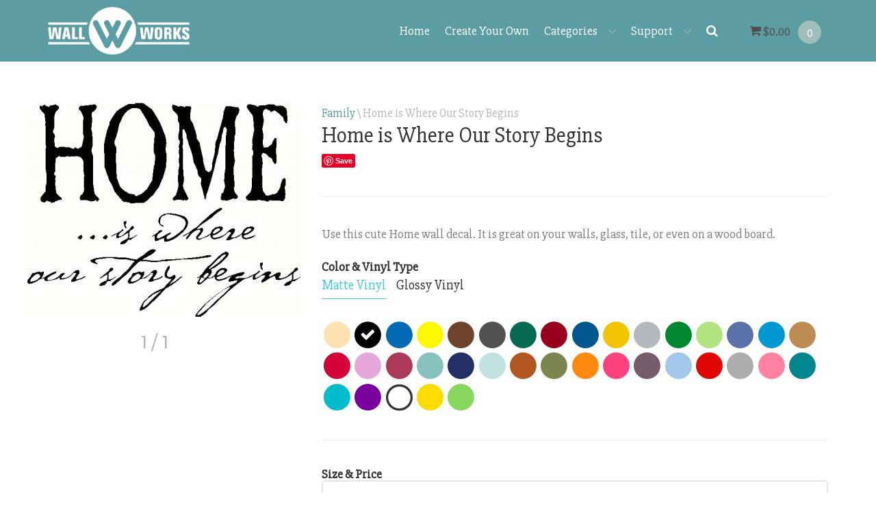

--- FILE ---
content_type: text/html; charset=UTF-8
request_url: https://www.thewallworks.com/product/home-is-where-our-story-begins-wall-decal
body_size: 11023
content:
<!DOCTYPE html>
<html>
<head>
	<meta charset="utf-8">
	<meta name="viewport" content="width=device-width, initial-scale=1.0">
	<meta name="google-site-verification" content="DXbrOp8gLshAUWjIT6-lS7giJXnCmKEkO9oVHl5UXEA" />
	<title>Home is Where Our Story Begins wall sticker, vinyl decal | The Wall Works</title>
		<meta name="description" content="Use this cute Home wall decal. It is great on your walls, glass, tile, or even on a wood">	<meta name="keywords" content="love,family,homes,house,kids">	<meta http-equiv="X-UA-Compatible" content="IE=edge" />
	<link rel="shortcut icon" href="/favicon.ico" type="image/x-icon">
	<link rel="apple-touch-icon" sizes="57x57" href="/icons/apple-icon-57x57.png">
  <link rel="apple-touch-icon" sizes="60x60" href="/icons/apple-icon-60x60.png">
  <link rel="apple-touch-icon" sizes="72x72" href="/icons/apple-icon-72x72.png">
  <link rel="apple-touch-icon" sizes="76x76" href="/icons/apple-icon-76x76.png">
  <link rel="apple-touch-icon" sizes="114x114" href="/icons/apple-icon-114x114.png">
  <link rel="apple-touch-icon" sizes="120x120" href="/icons/apple-icon-120x120.png">
  <link rel="apple-touch-icon" sizes="144x144" href="/icons/apple-icon-144x144.png">
  <link rel="apple-touch-icon" sizes="152x152" href="/icons/apple-icon-152x152.png">
  <link rel="apple-touch-icon" sizes="180x180" href="/icons/apple-icon-180x180.png">
  <link rel="icon" type="image/png" sizes="192x192"  href="/icons/android-icon-192x192.png">
  <link rel="icon" type="image/png" sizes="32x32" href="/icons/favicon-32x32.png">
  <link rel="icon" type="image/png" sizes="96x96" href="/icons/favicon-96x96.png">
  <link rel="icon" type="image/png" sizes="16x16" href="/icons/favicon-16x16.png">
  <link rel="canonical" href="https://www.thewallworks.com/product/home-is-where-our-story-begins-wall-decal" />  <link rel="manifest" href="/manifest.json">
  <meta name="theme-color" content="#ffffff"/>
  <meta name="msapplication-TileColor" content="#ffffff">
  <meta name="msapplication-TileImage" content="/ms-icon-144x144.png">
  <meta name="theme-color" content="#ffffff">
  <meta name="google-site-verification" content="DXbrOp8gLshAUWjIT6-lS7giJXnCmKEkO9oVHl5UXEA" />
	<link href="//fonts.googleapis.com/css?family=Varela+Round" rel="stylesheet">
	<link href="/css/preloader.css" rel="stylesheet">
	<link href="/css/bootstrap.min.css" rel="stylesheet">
	<link rel="stylesheet" href="//maxcdn.bootstrapcdn.com/font-awesome/4.3.0/css/font-awesome.min.css">
	<link href="/css/animate.css" rel="stylesheet">
	<link href="/css/style.css" rel="stylesheet">
	<link href='https://fonts.googleapis.com/css?family=Slabo+27px' rel='stylesheet' type='text/css'>
	    	<link rel="stylesheet" href="/scripts/flexslider/flexslider.css">
        	<link rel="stylesheet" href="/css/product.css">
            <script>
		var dataLayer = [{"p":["product","home-is-where-our-story-begins-wall-decal"],"controller":"product","colors":[{"id":"43","hex":"#FDE1B1","color_name":"Beige","vinyl_type":"1","inventory":"1","vinyl_name":"Sign Warehouse: VOR631-2410-082","font_color":"#000000","name":"Beige - matte"},{"id":"41","hex":"#000000","color_name":"Black","vinyl_type":"1","inventory":"1","vinyl_name":"Sign Warehouse: VOR651-2410-070M","font_color":"#ffffff","name":"Black - matte"},{"id":"50","hex":"#0269B4","color_name":"Blue","vinyl_type":"1","inventory":"0","vinyl_name":"Sign Warehouse: VOR631-2410-086","font_color":"#ffffff","name":"Brilliant Blue - matte"},{"id":"54","hex":"#FEF900","color_name":"Brimstone","vinyl_type":"1","inventory":"0","vinyl_name":"Sign Warehouse: VOR631-2410-022","font_color":"#000000","name":"Brimstone - matte"},{"id":"48","hex":"#6f442d","color_name":"Brown","vinyl_type":"1","inventory":"1","vinyl_name":"Sign Warehouse: VOR631-2410-080","font_color":"#000000","name":"Brown - matte"},{"id":"66","hex":"#515151","color_name":"Dark Gray","vinyl_type":"1","inventory":"0","vinyl_name":"Sign Warehouse: VOR631-2410-073","font_color":"#ffffff","name":"Dark Grey - matte"},{"id":"44","hex":"#066A52","color_name":"Dark Green","vinyl_type":"1","inventory":"0","vinyl_name":"VOR631-2410-060","font_color":"#ffffff","name":"Dark Green - matte"},{"id":"46","hex":"#96001D","color_name":"Dark Red","vinyl_type":"1","inventory":"0","vinyl_name":"Sign Warehouse: VOR631-2410-030","font_color":"#ffffff","name":"Dark Red - matte"},{"id":"59","hex":"#00578D","color_name":"Gentian Blue","vinyl_type":"1","inventory":"0","vinyl_name":"Sign Warehouse: VOR631-2410-051","font_color":"#ffffff","name":"Gentian Blue - matte"},{"id":"53","hex":"#F3C402","color_name":"Golden Yellow","vinyl_type":"1","inventory":"0","vinyl_name":"Sign Warehouse: VOR631-2410-020","font_color":"#000000","name":"Golden Yellow - matte"},{"id":"67","hex":"#B4B9BD","color_name":"Gray","vinyl_type":"1","inventory":"0","vinyl_name":"Sign Warehouse: VOR631-2410-071","font_color":"#000000","name":"Grey - matte"},{"id":"64","hex":"#008830","color_name":"Green","vinyl_type":"1","inventory":"0","vinyl_name":"Sign Warehouse: VOR631-2410-062","font_color":"#000000","name":"Green - matte"},{"id":"76","hex":"#B1E380","color_name":"Key Lime Pie","vinyl_type":"1","inventory":"0","vinyl_name":"Sign Warehouse: VOR631-2410-495","font_color":"#000000","name":"Key Lime Pie - matte"},{"id":"49","hex":"#5B71AA","color_name":"Lavendar","vinyl_type":"1","inventory":"0","vinyl_name":"Sign Warehouse: VOR631-2410-043","font_color":"#000000","name":"Lavendar - matte"},{"id":"60","hex":"#0098D2","color_name":"Light Blue","vinyl_type":"1","inventory":"0","vinyl_name":"Sign Warehouse: VOR631-2410-053","font_color":"#000000","name":"Light Blue - matte"},{"id":"45","hex":"#BD8C52","color_name":"Light Brown","vinyl_type":"1","inventory":"0","vinyl_name":"VOR631-2410-081","font_color":"#000000","name":"Light Brown - matte"},{"id":"77","hex":"#d50239","color_name":"Light Red","vinyl_type":"1","inventory":"0","vinyl_name":"","font_color":"#000000","name":"Light Red - matte"},{"id":"58","hex":"#E5A7DA","color_name":"Lilac","vinyl_type":"1","inventory":"0","vinyl_name":"Sign Warehouse: VOR631-2410-042","font_color":"#000000","name":"Lilac - matte"},{"id":"70","hex":"#AB395A","color_name":"Lipstick","vinyl_type":"1","inventory":"0","vinyl_name":"Sign Warehouse: VOR631-2410-430","font_color":"#000000","name":"Lipstick - matte"},{"id":"62","hex":"#87C2BE","color_name":"Mint","vinyl_type":"1","inventory":"0","vinyl_name":"Sign Warehouse: VOR631-2410-055","font_color":"#000000","name":"Mint - matte"},{"id":"47","hex":"#233067","color_name":"Navy Blue","vinyl_type":"1","inventory":"1","vinyl_name":"Sign Warehouse: VOR631-2410-050","font_color":"#ffffff","name":"Dark Blue - matte"},{"id":"80","hex":"#C2E2E1","color_name":"Nest Egg","vinyl_type":"1","inventory":"0","vinyl_name":"http:\/\/www.regionalsupply.com\/default.aspx?page=item+detail&itemcode=ORACAL631NESTEGG12X24","font_color":"#000000","name":"Nest Egg - matte"},{"id":"65","hex":"#B25722","color_name":"Nut Brown","vinyl_type":"1","inventory":"0","vinyl_name":"Sign Warehouse: VOR631-2410-083","font_color":"#000000","name":"Nut Brown - matte"},{"id":"75","hex":"#7C8550","color_name":"Olive","vinyl_type":"1","inventory":"0","vinyl_name":"Sign Warehouse: VOR631-2410-493","font_color":"#000000","name":"Olive - matte"},{"id":"55","hex":"#FF890E","color_name":"Orange","vinyl_type":"1","inventory":"0","vinyl_name":"Sign Warehouse: VOR631-2410-036","font_color":"#000000","name":"Pastel Orange - matte"},{"id":"68","hex":"#FF417D","color_name":"Pink","vinyl_type":"1","inventory":"0","vinyl_name":"Sign Warehouse: VOR631-2410-041","font_color":"#000000","name":"Pink - matte"},{"id":"79","hex":"#745C6A","color_name":"Plum","vinyl_type":"1","inventory":"0","vinyl_name":"http:\/\/www.regionalsupply.com\/default.aspx?page=item+detail&itemcode=ORACAL631PERPLUM12X24","font_color":"#000000","name":"Perfect Plum - matte"},{"id":"71","hex":"#A3C7EB","color_name":"Powder Blue","vinyl_type":"1","inventory":"0","vinyl_name":"Sign Warehouse: VOR631-2410-172","font_color":"#000000","name":"Powder Blue - matte"},{"id":"51","hex":"#e00404","color_name":"Red","vinyl_type":"1","inventory":"0","vinyl_name":"VOR631-2410-031","font_color":"#000000","name":"Red - matte"},{"id":"78","hex":"#ADADAD","color_name":"Silver","vinyl_type":"1","inventory":"0","vinyl_name":"","font_color":"#000000","name":"Silver - matte"},{"id":"69","hex":"#FF82A2","color_name":"Soft Pink","vinyl_type":"1","inventory":"0","vinyl_name":"Sign Warehouse: VOR631-2410-045","font_color":"#000000","name":"Soft Pink - matte"},{"id":"72","hex":"#00868F","color_name":"Teal","vinyl_type":"1","inventory":"0","vinyl_name":"Sign Warehouse: VOR631-2410-174","font_color":"#000000","name":"Teal - matte"},{"id":"61","hex":"#01BCCD","color_name":"Turquoise Blue","vinyl_type":"1","inventory":"0","vinyl_name":"Sign Warehouse: VOR631-2410-066","font_color":"#000000","name":"Turquoise Blue - matte"},{"id":"57","hex":"#79009D","color_name":"Violet","vinyl_type":"1","inventory":"0","vinyl_name":"Sign Warehouse: VOR631-2410-040","font_color":"#ffffff","name":"Violet - matte"},{"id":"42","hex":"#ffffff","color_name":"White","vinyl_type":"1","inventory":"1","vinyl_name":"Sign Warehouse: VOR651-2410-010M","font_color":"#000000","name":"White - matte"},{"id":"52","hex":"#FCDB00","color_name":"Yellow","vinyl_type":"1","inventory":"0","vinyl_name":"Sign Warehouse: VOR631-2410-021","font_color":"#000000","name":"Yellow - matte"},{"id":"63","hex":"#88D85F","color_name":"Yellow Green","vinyl_type":"1","inventory":"0","vinyl_name":"Sign Warehouse: VOR631-2410-064","font_color":"#000000","name":"Yellow Green - matte"},{"id":"13","hex":"#d9cbb1","color_name":"Beige","vinyl_type":"0","inventory":"1","vinyl_name":"Sign Warehouse: VOR651-2410-082","font_color":"#000000","name":"Beige - glossy"},{"id":"3","hex":"#000000","color_name":"Black","vinyl_type":"0","inventory":"1","vinyl_name":"Sign Warehouse: VOR631-2410-070","font_color":"#ffffff","name":"Black - glossy"},{"id":"17","hex":"#151ebc","color_name":"Blue","vinyl_type":"0","inventory":"1","vinyl_name":"","font_color":"#ffffff","name":"Blue - glossy"},{"id":"19","hex":"#FF417D","color_name":"Bright Pink","vinyl_type":"0","inventory":"1","vinyl_name":"Sign Warehouse: VOR651-2410-041","font_color":"#000000","name":"Pink - glossy"},{"id":"15","hex":"#FEF900","color_name":"Bright Yellow","vinyl_type":"0","inventory":"1","vinyl_name":"Sign Warehouse: VOR651-2410-022","font_color":"#000000","name":"Bright Yellow - glossy"},{"id":"20","hex":"#6f442d","color_name":"Brown","vinyl_type":"0","inventory":"1","vinyl_name":"Sign Warehouse: VOR651-2410-080","font_color":"#ffffff","name":"Brown - glossy"},{"id":"25","hex":"#75052B","color_name":"Burgundy","vinyl_type":"0","inventory":"1","vinyl_name":"Sign Warehouse: VOR651-2410-312","font_color":"#000000","name":"Burgundy - glossy"},{"id":"40","hex":"#FDE1B1","color_name":"Cream","vinyl_type":"0","inventory":"0","vinyl_name":"Sign Warehouse: VOR651-2410-023","font_color":"#000000","name":"Cream - glossy"},{"id":"30","hex":"#515151","color_name":"Dark Gray","vinyl_type":"0","inventory":"0","vinyl_name":"Sign Warehouse: VOR651-2410-073","font_color":"#ffffff","name":"Dark Grey - glossy"},{"id":"39","hex":"#96001D","color_name":"Dark Red","vinyl_type":"0","inventory":"0","vinyl_name":"Sign Warehouse: VOR651-2410-030","font_color":"#ffffff","name":"Dark Red - glossy"},{"id":"8","hex":"#06563B","color_name":"Forest Green","vinyl_type":"0","inventory":"1","vinyl_name":"Sign Warehouse: VOR651-2410-613","font_color":"#ffffff","name":"Forest Green - glossy"},{"id":"23","hex":"#D6A151","color_name":"Gold","vinyl_type":"0","inventory":"1","vinyl_name":"Sign Warehouse: VOR651-2410-091","font_color":"#000000","name":"Gold - glossy"},{"id":"16","hex":"#3f7a0e","color_name":"Green","vinyl_type":"0","inventory":"1","vinyl_name":"","font_color":"#000000","name":"Green - glossy"},{"id":"22","hex":"#B4B9BD","color_name":"Grey","vinyl_type":"0","inventory":"1","vinyl_name":"Sign Warehouse: VOR651-2410-071","font_color":"#000000","name":"Grey - glossy"},{"id":"27","hex":"#9BE1FB","color_name":"Ice Blue","vinyl_type":"0","inventory":"1","vinyl_name":"","font_color":"#000000","name":"Ice Blue - glossy"},{"id":"36","hex":"#5B70AF","color_name":"Lavender","vinyl_type":"0","inventory":"0","vinyl_name":"Sign Warehouse: VOR651-2410-043","font_color":"#000000","name":"Lavender - glossy"},{"id":"7","hex":"#2687d8","color_name":"Light Blue","vinyl_type":"0","inventory":"1","vinyl_name":"","font_color":"#000000","name":"Light Blue - glossy"},{"id":"29","hex":"#BD8C52","color_name":"Light Brown","vinyl_type":"0","inventory":"0","vinyl_name":"Sign Warehouse: VOR651-2410-081","font_color":"#000000","name":"Light Brown - glossy"},{"id":"38","hex":"#FF890E","color_name":"Light Orange","vinyl_type":"0","inventory":"0","vinyl_name":"Sign Warehouse: VOR651-2410-036","font_color":"#000000","name":"Light Orange - glossy"},{"id":"21","hex":"#E5A7DA","color_name":"Lilac","vinyl_type":"0","inventory":"1","vinyl_name":"Sign Warehouse: VOR651-2410-042","font_color":"#000000","name":"Lilac - glossy"},{"id":"33","hex":"#26EB44","color_name":"Limetree Green","vinyl_type":"0","inventory":"0","vinyl_name":"Sign Warehouse: VOR651-2410-063","font_color":"#000000","name":"Limetree Green - glossy"},{"id":"34","hex":"#87C2BE","color_name":"Mint","vinyl_type":"0","inventory":"0","vinyl_name":"Sign Warehouse: VOR651-2410-055","font_color":"#000000","name":"Mint - glossy"},{"id":"26","hex":"#151B54","color_name":"Navy Blue","vinyl_type":"0","inventory":"1","vinyl_name":"","font_color":"#ffffff","name":"Navy Blue - glossy"},{"id":"18","hex":"#FF82A2","color_name":"Pink","vinyl_type":"0","inventory":"1","vinyl_name":"Sign Warehouse: VOR651-2410-045","font_color":"#000000","name":"Soft Pink - glossy"},{"id":"1","hex":"#e00404","color_name":"Red","vinyl_type":"0","inventory":"1","vinyl_name":"Sign Warehouse: VOR651-2410-031","font_color":"#000000","name":"Red - glossy"},{"id":"24","hex":"#ADADAD","color_name":"Silver","vinyl_type":"0","inventory":"1","vinyl_name":"Sign Warehouse: VOR651-2410-090","font_color":"#000000","name":"Silver - glossy"},{"id":"31","hex":"#009DB0","color_name":"Teal","vinyl_type":"0","inventory":"0","vinyl_name":"Sign Warehouse: VOR651-2410-066","font_color":"#000000","name":"Turquoise Blue - glossy"},{"id":"35","hex":"#00BDC9","color_name":"Turquoise","vinyl_type":"0","inventory":"0","vinyl_name":"Sign Warehouse: VOR651-2410-054","font_color":"#000000","name":"Turquoise - glossy"},{"id":"37","hex":"#7B009B","color_name":"Violet","vinyl_type":"0","inventory":"1","vinyl_name":"Sign Warehouse: VOR651-2410-040","font_color":"#ffffff","name":"Violet - glossy"},{"id":"14","hex":"#ffffff","color_name":"White","vinyl_type":"0","inventory":"1","vinyl_name":"Sign Warehouse: VOR651-2410-010","font_color":"#000000","name":"White - glossy"},{"id":"4","hex":"#FCD903","color_name":"Yellow","vinyl_type":"0","inventory":"1","vinyl_name":"Sign Warehouse: VOR631-2410-021","font_color":"#000000","name":"Yellow - glossy"},{"id":"32","hex":"#85D862","color_name":"Yellow Green","vinyl_type":"0","inventory":"0","vinyl_name":"Sign Warehouse: VOR651-2410-064","font_color":"#000000","name":"Yellow Green - glossy"}],"product":{"id":"2238","custom_price":"0","custom_text_label":"","custom_text_max":"0","default_color":null,"description":"Use this cute Home wall decal. It is great on your walls, glass, tile, or even on a wood board.","keywords":"love,family,homes,house,kids","meta_title":"","meta_description":"","meta_keywords":"","min_height":"10","name":"Home is Where Our Story Begins","options":"0","pathname":"home-is-where-our-story-begins-wall-decal","ratio":"1.27796","set_height":0,"set_width":0,"category_id":"30","custom_text_req":null,"category":"Family","category_pathname":"family"},"productImages":[{"id":"1820","prod_id":"2238","image":"home-is-where-our-story-begins.JPG","main":"1","alt":"home is where our story begins"}],"tpl":"product","cartData":{"sum":"0.00","total_quantity":"0"}}];
	</script>
	<!-- Google Tag Manager -->
  <script>(function(w,d,s,l,i){w[l]=w[l]||[];w[l].push({'gtm.start':
  new Date().getTime(),event:'gtm.js'});var f=d.getElementsByTagName(s)[0],
  j=d.createElement(s),dl=l!='dataLayer'?'&l='+l:'';j.async=true;j.src=
  'https://www.googletagmanager.com/gtm.js?id='+i+dl;f.parentNode.insertBefore(j,f);
  })(window,document,'script','dataLayer','GTM-KFZNX6G');</script>
  <!-- End Google Tag Manager -->
	<script src="/js/jscookie.js"></script>
	<script>
  	if ('serviceWorker' in navigator) {
      window.addEventListener('load', function() {
        navigator.serviceWorker.register('/js/sw.js').then(function(registration) {
          // Registration was successful
          console.log('ServiceWorker registration successful with scope: ', registration.scope);
        }, function(err) {
          // registration failed :(
          console.log('ServiceWorker registration failed: ', err);
        });
      });
    }
  </script>

</head>
<body data-tpl="product.tpl">
  <div id="fb-root"></div>
  <script>(function(d, s, id) {
    var js, fjs = d.getElementsByTagName(s)[0];
    if (d.getElementById(id)) return;
    js = d.createElement(s); js.id = id;
    js.src = 'https://connect.facebook.net/en_US/sdk.js#xfbml=1&version=v2.10&appId=321270194907936';
    fjs.parentNode.insertBefore(js, fjs);
  }(document, 'script', 'facebook-jssdk'));</script>
	<!-- HEADER -->
<header class="header header-dark">
	<nav class="navbar container">
		<div class="col-sm-12">

            <a class="navbar-brand" href="/"><img src="/img/wall-works-logo-white.png" alt="the wall works vinyl lettering and decals"></a>
			<div class="cart-list pull-right">
				<a href="/cart"><i class="fa fa-shopping-cart"></i> <span><span id="cart-total">$0.00</span></span> <ins><span id="cart-quantity">0</span></ins></a>
			</div>
			<button class="navbar-toggle collapsed" data-target="#navbar" data-toggle="collapse" type="button">
				<span class="icon-bar"></span>
				<span class="icon-bar"></span>
				<span class="icon-bar"></span>
			</button>
			<div id="navbar" class="navbar-collapse collapse">
				<ul class="nav navbar-nav pull-right">
					<li>
						<a href="/">Home</a>
					</li>
					<li>
						<a href="/custom-vinyl-lettering">Create Your Own</a>
					</li>
					<li class="dropdown dropdown-static ">
						<a href="" class="dropdown-toggle" data-toggle="dropdown">Categories <span class="caret"></span></a>
						<div class="sf-mega container dropdown-menu">

	<div class="divtable" data-maxcats="28">
								<div class="col-md-3 col-xs-12 divcell"><ul>				<li><a href="/category">All Categories &gt;&gt;</a><hr></li>


                    			    <li><a href="/category/animals">Animals</a></li>
    			        			
										


                    			    <li><a href="/category/borders-and-frames">Borders & Frames</a></li>
    			        			
										


                    			    <li><a href="/category/chinese-symbols">Chinese Symbols</a></li>
    			        			
										


                    			    <li><a href="/category/cowboy">Cowboy</a></li>
    			        			
										


                
										


                    			    <li><a href="/category/dance">Dance</a></li>
    			        			
										


                
										


                    			    <li><a href="/category/for-your-home">For Your Home</a></li>
    			        			
				</ul></div>		<div class="col-md-3 col-xs-12 divcell"><ul>				


                    			    <li><a href="/category/hawaiian">Hawaiian</a></li>
    			        			
										


                    			    <li><a href="/category/holidays">Holidays</a></li>
    			        			
										


                    			    <li><a href="/category/hunting">Hunting</a></li>
    			        			
										


                    			    <li><a href="/category/inspirational">Inspirational</a></li>
    			        			
										


                    			    <li><a href="/category/kitchen">Kitchen</a></li>
    			        			
										


                    			    <li><a href="/category/laundry-room">Laundry Room</a></li>
    			        			
										


                    			    <li><a href="/category/military">Military</a></li>
    			        			
				</ul></div>		<div class="col-md-3 col-xs-12 divcell"><ul>				


                    			    <li><a href="/category/miscellaneous">Miscellaneous</a></li>
    			        			
										


                    			    <li><a href="/category/monograms">Monograms</a></li>
    			        			
										


                    			    <li><a href="/category/music">Music</a></li>
    			        			
										


                    			    <li><a href="/category/occassion">Occassion</a></li>
    			        			
										


                    			    <li><a href="/category/patriotic">Patriotic</a></li>
    			        			
										


                    			    <li><a href="/category/religious">Religious</a></li>
    			        			
										


                    			    <li><a href="/category/seasonal">Seasonal</a></li>
    			        			
				</ul></div>		<div class="col-md-3 col-xs-12 divcell"><ul>				


                    			    <li><a href="/category/spanish">Spanish</a></li>
    			        			
										


                    			    <li><a href="/category/sports">Sports</a></li>
    			        			
										


                    			    <li><a href="/category/subway-art">Subway Art</a></li>
    			        			
										


                    			    <li><a href="/category/tile-layouts">Tile Layouts</a></li>
    			        			
										


                
			</ul></div>
	</div>
</div>
					</li>
					<li class="dropdown">
					    <a href="javascript:void(0);" data-toggle="dropdown">Support <span class="caret"></span></a>
					    <ul class="dropdown-menu">
    					    <li><a href="/support/faq">FAQ</a></li>
    					    <li><a href="/support/application-video">Application Instructions</a></li>


    					    <li><a href="/support/contact-us">Contact Us</a></li>
					    </ul>
					</li>

					<li>
						<div id="search-form" class="visible-sm visible-xs">
							<form method="get" action="/search" class="search-form" name="search-head">
								<div class="form-group">
									<input type="text" name="q" class="form-control" placeholder="Search">
								</div>
								<button type="submit"><i class="fa fa-search"></i></button>
							</form>
						</div>
						<a href="javascript:void(0)" id="search-toggle" class="hidden-sm hidden-xs"><i class="fa fa-search"></i></a>
					</li>
				</ul>
			</div>
		</div>
	</nav>
</header>
<!-- /.header -->

<!-- WRAPPER -->
<div class="wrapper border">

<script>var product = {"id":"2238","custom_price":"0","custom_text_label":"","custom_text_max":"0","default_color":null,"description":"Use this cute Home wall decal. It is great on your walls, glass, tile, or even on a wood board.","keywords":"love,family,homes,house,kids","meta_title":"","meta_description":"","meta_keywords":"","min_height":"10","name":"Home is Where Our Story Begins","options":"0","pathname":"home-is-where-our-story-begins-wall-decal","ratio":"1.27796","set_height":0,"set_width":0,"category_id":"30","custom_text_req":null,"category":"Family","category_pathname":"family"};</script>
<script
    type="text/javascript"
    async defer
    src="//assets.pinterest.com/js/pinit.js"
></script>
<div>
	<!-- CONTAINER -->
    <div class="container type-product inforow">
	    <form name="add-to-cart" id="add-to-cart" method="post" action="/add-to-cart/2238" class="form-horizontal">
		    <input name="price" type="hidden">
        <div class="col-sm-4 text-center magnific-wrap">
	        <div class="prod-affix">
	          <div class="img-medium slider oneslider">
              <ul>
	                              <li data-thumb="//www.thewallworks.com/images/products/thumbs/home-is-where-our-story-begins.JPG" data-main="1">
                  <a href="//www.thewallworks.com/images/products/home-is-where-our-story-begins.JPG" class="magnific"><img src="//www.thewallworks.com/images/products/home-is-where-our-story-begins.JPG" id="main-img" alt="Home is Where Our Story Begins vinyl decal"></a>
                </li>
                              </ul>
              <div class="product-nav">
                <a href="" class="product-prev arrow prev"><i></i></a>
                <div class="product-count"></div>
                <a href="" class="product-next arrow next"><i></i></a>
              </div>
	          </div>
	        </div>
	     </div>
        <div class="col-sm-8">
	       	<ol class="breadcrumb">
            <li><a href="/category/family">Family</a></li>
            <li class="active">Home is Where Our Story Begins</li>
          </ol>
          <h1>Home is Where Our Story Begins</h1>
          <a href="https://www.pinterest.com/pin/create/button/" data-pin-do="buttonBookmark"></a>
          <hr/>
          <p id="product-description">Use this cute Home wall decal. It is great on your walls, glass, tile, or even on a wood board.</p>
          <div class="form-group">
            <div class="col-xs-12">
	            <label for="color">Color & Vinyl Type</label>
            </div>
            <input type="hidden" name="color">
<div class="widget col-xs-12" style="margin-bottom:0px;">
	<ul class="nav nav-tabs" role="tablist">
		<li class="active"><a href="#matte" aria-controls="matte" role="tab" data-toggle="tab"><span data-container="body" data-toggle="popover" data-content="Matte vinyl is ideal for indoor applications.  The adhesive is not as strong as glossy vinyl, but it will not glare with lights." data-trigger="hover" title="Matte Vinyl" data-placement="auto">Matte Vinyl</span></a></li>
		<li><a href="#glossy" aria-controls="glossy" role="tab" data-toggle="tab"><span data-container="body" data-toggle="popover" data-content="Glossy vinyl is ideal for outdoor applications or placing vinyl on glass.  The adhesive is stronger than matte vinyl, but it will glare with lights." title="Glossy Vinyl" data-trigger="hover" data-placement="auto">Glossy Vinyl</span></a></li>
	</ul>
	<div class="tab-content inforow">
		<div role="tabpanel" class="tab-pane active fade in" id="matte">

												<div class="color-swatch" data-color="#FDE1B1" data-name="Beige Matte" data-id="43" title="Beige" data-toggle="tooltip">
						<span class="fa-stack fa-lg">
							<i class="fa fa-circle fa-2x fa-stack-2x" style="color: #FDE1B1"></i>
														<i class="fa fa-check check fa-stack-1x hidden"></i>
						</span>
					</div>
																<div class="color-swatch" data-color="#000000" data-name="Black Matte" data-id="41" title="Black" data-toggle="tooltip">
						<span class="fa-stack fa-lg">
							<i class="fa fa-circle fa-2x fa-stack-2x" style="color: #000000"></i>
														<i class="fa fa-check check fa-stack-1x hidden"></i>
						</span>
					</div>
																<div class="color-swatch" data-color="#0269B4" data-name="Blue Matte" data-id="50" title="Blue" data-toggle="tooltip">
						<span class="fa-stack fa-lg">
							<i class="fa fa-circle fa-2x fa-stack-2x" style="color: #0269B4"></i>
														<i class="fa fa-check check fa-stack-1x hidden"></i>
						</span>
					</div>
																<div class="color-swatch" data-color="#FEF900" data-name="Brimstone Matte" data-id="54" title="Brimstone" data-toggle="tooltip">
						<span class="fa-stack fa-lg">
							<i class="fa fa-circle fa-2x fa-stack-2x" style="color: #FEF900"></i>
														<i class="fa fa-check check fa-stack-1x hidden"></i>
						</span>
					</div>
																<div class="color-swatch" data-color="#6f442d" data-name="Brown Matte" data-id="48" title="Brown" data-toggle="tooltip">
						<span class="fa-stack fa-lg">
							<i class="fa fa-circle fa-2x fa-stack-2x" style="color: #6f442d"></i>
														<i class="fa fa-check check fa-stack-1x hidden"></i>
						</span>
					</div>
																<div class="color-swatch" data-color="#515151" data-name="Dark Gray Matte" data-id="66" title="Dark Gray" data-toggle="tooltip">
						<span class="fa-stack fa-lg">
							<i class="fa fa-circle fa-2x fa-stack-2x" style="color: #515151"></i>
														<i class="fa fa-check check fa-stack-1x hidden"></i>
						</span>
					</div>
																<div class="color-swatch" data-color="#066A52" data-name="Dark Green Matte" data-id="44" title="Dark Green" data-toggle="tooltip">
						<span class="fa-stack fa-lg">
							<i class="fa fa-circle fa-2x fa-stack-2x" style="color: #066A52"></i>
														<i class="fa fa-check check fa-stack-1x hidden"></i>
						</span>
					</div>
																<div class="color-swatch" data-color="#96001D" data-name="Dark Red Matte" data-id="46" title="Dark Red" data-toggle="tooltip">
						<span class="fa-stack fa-lg">
							<i class="fa fa-circle fa-2x fa-stack-2x" style="color: #96001D"></i>
														<i class="fa fa-check check fa-stack-1x hidden"></i>
						</span>
					</div>
																<div class="color-swatch" data-color="#00578D" data-name="Gentian Blue Matte" data-id="59" title="Gentian Blue" data-toggle="tooltip">
						<span class="fa-stack fa-lg">
							<i class="fa fa-circle fa-2x fa-stack-2x" style="color: #00578D"></i>
														<i class="fa fa-check check fa-stack-1x hidden"></i>
						</span>
					</div>
																<div class="color-swatch" data-color="#F3C402" data-name="Golden Yellow Matte" data-id="53" title="Golden Yellow" data-toggle="tooltip">
						<span class="fa-stack fa-lg">
							<i class="fa fa-circle fa-2x fa-stack-2x" style="color: #F3C402"></i>
														<i class="fa fa-check check fa-stack-1x hidden"></i>
						</span>
					</div>
																<div class="color-swatch" data-color="#B4B9BD" data-name="Gray Matte" data-id="67" title="Gray" data-toggle="tooltip">
						<span class="fa-stack fa-lg">
							<i class="fa fa-circle fa-2x fa-stack-2x" style="color: #B4B9BD"></i>
														<i class="fa fa-check check fa-stack-1x hidden"></i>
						</span>
					</div>
																<div class="color-swatch" data-color="#008830" data-name="Green Matte" data-id="64" title="Green" data-toggle="tooltip">
						<span class="fa-stack fa-lg">
							<i class="fa fa-circle fa-2x fa-stack-2x" style="color: #008830"></i>
														<i class="fa fa-check check fa-stack-1x hidden"></i>
						</span>
					</div>
																<div class="color-swatch" data-color="#B1E380" data-name="Key Lime Pie Matte" data-id="76" title="Key Lime Pie" data-toggle="tooltip">
						<span class="fa-stack fa-lg">
							<i class="fa fa-circle fa-2x fa-stack-2x" style="color: #B1E380"></i>
														<i class="fa fa-check check fa-stack-1x hidden"></i>
						</span>
					</div>
																<div class="color-swatch" data-color="#5B71AA" data-name="Lavendar Matte" data-id="49" title="Lavendar" data-toggle="tooltip">
						<span class="fa-stack fa-lg">
							<i class="fa fa-circle fa-2x fa-stack-2x" style="color: #5B71AA"></i>
														<i class="fa fa-check check fa-stack-1x hidden"></i>
						</span>
					</div>
																<div class="color-swatch" data-color="#0098D2" data-name="Light Blue Matte" data-id="60" title="Light Blue" data-toggle="tooltip">
						<span class="fa-stack fa-lg">
							<i class="fa fa-circle fa-2x fa-stack-2x" style="color: #0098D2"></i>
														<i class="fa fa-check check fa-stack-1x hidden"></i>
						</span>
					</div>
																<div class="color-swatch" data-color="#BD8C52" data-name="Light Brown Matte" data-id="45" title="Light Brown" data-toggle="tooltip">
						<span class="fa-stack fa-lg">
							<i class="fa fa-circle fa-2x fa-stack-2x" style="color: #BD8C52"></i>
														<i class="fa fa-check check fa-stack-1x hidden"></i>
						</span>
					</div>
																<div class="color-swatch" data-color="#d50239" data-name="Light Red Matte" data-id="77" title="Light Red" data-toggle="tooltip">
						<span class="fa-stack fa-lg">
							<i class="fa fa-circle fa-2x fa-stack-2x" style="color: #d50239"></i>
														<i class="fa fa-check check fa-stack-1x hidden"></i>
						</span>
					</div>
																<div class="color-swatch" data-color="#E5A7DA" data-name="Lilac Matte" data-id="58" title="Lilac" data-toggle="tooltip">
						<span class="fa-stack fa-lg">
							<i class="fa fa-circle fa-2x fa-stack-2x" style="color: #E5A7DA"></i>
														<i class="fa fa-check check fa-stack-1x hidden"></i>
						</span>
					</div>
																<div class="color-swatch" data-color="#AB395A" data-name="Lipstick Matte" data-id="70" title="Lipstick" data-toggle="tooltip">
						<span class="fa-stack fa-lg">
							<i class="fa fa-circle fa-2x fa-stack-2x" style="color: #AB395A"></i>
														<i class="fa fa-check check fa-stack-1x hidden"></i>
						</span>
					</div>
																<div class="color-swatch" data-color="#87C2BE" data-name="Mint Matte" data-id="62" title="Mint" data-toggle="tooltip">
						<span class="fa-stack fa-lg">
							<i class="fa fa-circle fa-2x fa-stack-2x" style="color: #87C2BE"></i>
														<i class="fa fa-check check fa-stack-1x hidden"></i>
						</span>
					</div>
																<div class="color-swatch" data-color="#233067" data-name="Navy Blue Matte" data-id="47" title="Navy Blue" data-toggle="tooltip">
						<span class="fa-stack fa-lg">
							<i class="fa fa-circle fa-2x fa-stack-2x" style="color: #233067"></i>
														<i class="fa fa-check check fa-stack-1x hidden"></i>
						</span>
					</div>
																<div class="color-swatch" data-color="#C2E2E1" data-name="Nest Egg Matte" data-id="80" title="Nest Egg" data-toggle="tooltip">
						<span class="fa-stack fa-lg">
							<i class="fa fa-circle fa-2x fa-stack-2x" style="color: #C2E2E1"></i>
														<i class="fa fa-check check fa-stack-1x hidden"></i>
						</span>
					</div>
																<div class="color-swatch" data-color="#B25722" data-name="Nut Brown Matte" data-id="65" title="Nut Brown" data-toggle="tooltip">
						<span class="fa-stack fa-lg">
							<i class="fa fa-circle fa-2x fa-stack-2x" style="color: #B25722"></i>
														<i class="fa fa-check check fa-stack-1x hidden"></i>
						</span>
					</div>
																<div class="color-swatch" data-color="#7C8550" data-name="Olive Matte" data-id="75" title="Olive" data-toggle="tooltip">
						<span class="fa-stack fa-lg">
							<i class="fa fa-circle fa-2x fa-stack-2x" style="color: #7C8550"></i>
														<i class="fa fa-check check fa-stack-1x hidden"></i>
						</span>
					</div>
																<div class="color-swatch" data-color="#FF890E" data-name="Orange Matte" data-id="55" title="Orange" data-toggle="tooltip">
						<span class="fa-stack fa-lg">
							<i class="fa fa-circle fa-2x fa-stack-2x" style="color: #FF890E"></i>
														<i class="fa fa-check check fa-stack-1x hidden"></i>
						</span>
					</div>
																<div class="color-swatch" data-color="#FF417D" data-name="Pink Matte" data-id="68" title="Pink" data-toggle="tooltip">
						<span class="fa-stack fa-lg">
							<i class="fa fa-circle fa-2x fa-stack-2x" style="color: #FF417D"></i>
														<i class="fa fa-check check fa-stack-1x hidden"></i>
						</span>
					</div>
																<div class="color-swatch" data-color="#745C6A" data-name="Plum Matte" data-id="79" title="Plum" data-toggle="tooltip">
						<span class="fa-stack fa-lg">
							<i class="fa fa-circle fa-2x fa-stack-2x" style="color: #745C6A"></i>
														<i class="fa fa-check check fa-stack-1x hidden"></i>
						</span>
					</div>
																<div class="color-swatch" data-color="#A3C7EB" data-name="Powder Blue Matte" data-id="71" title="Powder Blue" data-toggle="tooltip">
						<span class="fa-stack fa-lg">
							<i class="fa fa-circle fa-2x fa-stack-2x" style="color: #A3C7EB"></i>
														<i class="fa fa-check check fa-stack-1x hidden"></i>
						</span>
					</div>
																<div class="color-swatch" data-color="#e00404" data-name="Red Matte" data-id="51" title="Red" data-toggle="tooltip">
						<span class="fa-stack fa-lg">
							<i class="fa fa-circle fa-2x fa-stack-2x" style="color: #e00404"></i>
														<i class="fa fa-check check fa-stack-1x hidden"></i>
						</span>
					</div>
																<div class="color-swatch" data-color="#ADADAD" data-name="Silver Matte" data-id="78" title="Silver" data-toggle="tooltip">
						<span class="fa-stack fa-lg">
							<i class="fa fa-circle fa-2x fa-stack-2x" style="color: #ADADAD"></i>
														<i class="fa fa-check check fa-stack-1x hidden"></i>
						</span>
					</div>
																<div class="color-swatch" data-color="#FF82A2" data-name="Soft Pink Matte" data-id="69" title="Soft Pink" data-toggle="tooltip">
						<span class="fa-stack fa-lg">
							<i class="fa fa-circle fa-2x fa-stack-2x" style="color: #FF82A2"></i>
														<i class="fa fa-check check fa-stack-1x hidden"></i>
						</span>
					</div>
																<div class="color-swatch" data-color="#00868F" data-name="Teal Matte" data-id="72" title="Teal" data-toggle="tooltip">
						<span class="fa-stack fa-lg">
							<i class="fa fa-circle fa-2x fa-stack-2x" style="color: #00868F"></i>
														<i class="fa fa-check check fa-stack-1x hidden"></i>
						</span>
					</div>
																<div class="color-swatch" data-color="#01BCCD" data-name="Turquoise Blue Matte" data-id="61" title="Turquoise Blue" data-toggle="tooltip">
						<span class="fa-stack fa-lg">
							<i class="fa fa-circle fa-2x fa-stack-2x" style="color: #01BCCD"></i>
														<i class="fa fa-check check fa-stack-1x hidden"></i>
						</span>
					</div>
																<div class="color-swatch" data-color="#79009D" data-name="Violet Matte" data-id="57" title="Violet" data-toggle="tooltip">
						<span class="fa-stack fa-lg">
							<i class="fa fa-circle fa-2x fa-stack-2x" style="color: #79009D"></i>
														<i class="fa fa-check check fa-stack-1x hidden"></i>
						</span>
					</div>
																<div class="color-swatch" data-color="#ffffff" data-name="White Matte" data-id="42" title="White" data-toggle="tooltip">
						<span class="fa-stack fa-lg">
							<i class="fa fa-circle fa-2x fa-stack-2x" style="color: #ffffff"></i>
							<i class="fa fa-circle-thin fa-2x fa-stack-1x"></i>							<i class="fa fa-check check fa-stack-1x hidden"></i>
						</span>
					</div>
																<div class="color-swatch" data-color="#FCDB00" data-name="Yellow Matte" data-id="52" title="Yellow" data-toggle="tooltip">
						<span class="fa-stack fa-lg">
							<i class="fa fa-circle fa-2x fa-stack-2x" style="color: #FCDB00"></i>
														<i class="fa fa-check check fa-stack-1x hidden"></i>
						</span>
					</div>
																<div class="color-swatch" data-color="#88D85F" data-name="Yellow Green Matte" data-id="63" title="Yellow Green" data-toggle="tooltip">
						<span class="fa-stack fa-lg">
							<i class="fa fa-circle fa-2x fa-stack-2x" style="color: #88D85F"></i>
														<i class="fa fa-check check fa-stack-1x hidden"></i>
						</span>
					</div>
																																																																																																																																																																																																																																									</div>
		<div role="tabpanel" class="tab-pane fade in" id="glossy">

																																																																																																																																																																																																																																																																															<div class="color-swatch" data-color="#d9cbb1" data-name="Beige Glossy" data-id="13" title="Beige" data-toggle="tooltip">
						<span class="fa-stack fa-lg">
							<i class="fa fa-circle fa-2x fa-stack-2x" style="color: #d9cbb1"></i>
														<i class="fa fa-check check fa-stack-1x hidden"></i>
						</span>
					</div>
																<div class="color-swatch" data-color="#000000" data-name="Black Glossy" data-id="3" title="Black" data-toggle="tooltip">
						<span class="fa-stack fa-lg">
							<i class="fa fa-circle fa-2x fa-stack-2x" style="color: #000000"></i>
														<i class="fa fa-check check fa-stack-1x hidden"></i>
						</span>
					</div>
																<div class="color-swatch" data-color="#151ebc" data-name="Blue Glossy" data-id="17" title="Blue" data-toggle="tooltip">
						<span class="fa-stack fa-lg">
							<i class="fa fa-circle fa-2x fa-stack-2x" style="color: #151ebc"></i>
														<i class="fa fa-check check fa-stack-1x hidden"></i>
						</span>
					</div>
																<div class="color-swatch" data-color="#FF417D" data-name="Bright Pink Glossy" data-id="19" title="Bright Pink" data-toggle="tooltip">
						<span class="fa-stack fa-lg">
							<i class="fa fa-circle fa-2x fa-stack-2x" style="color: #FF417D"></i>
														<i class="fa fa-check check fa-stack-1x hidden"></i>
						</span>
					</div>
																<div class="color-swatch" data-color="#FEF900" data-name="Bright Yellow Glossy" data-id="15" title="Bright Yellow" data-toggle="tooltip">
						<span class="fa-stack fa-lg">
							<i class="fa fa-circle fa-2x fa-stack-2x" style="color: #FEF900"></i>
														<i class="fa fa-check check fa-stack-1x hidden"></i>
						</span>
					</div>
																<div class="color-swatch" data-color="#6f442d" data-name="Brown Glossy" data-id="20" title="Brown" data-toggle="tooltip">
						<span class="fa-stack fa-lg">
							<i class="fa fa-circle fa-2x fa-stack-2x" style="color: #6f442d"></i>
														<i class="fa fa-check check fa-stack-1x hidden"></i>
						</span>
					</div>
																<div class="color-swatch" data-color="#75052B" data-name="Burgundy Glossy" data-id="25" title="Burgundy" data-toggle="tooltip">
						<span class="fa-stack fa-lg">
							<i class="fa fa-circle fa-2x fa-stack-2x" style="color: #75052B"></i>
														<i class="fa fa-check check fa-stack-1x hidden"></i>
						</span>
					</div>
																<div class="color-swatch" data-color="#FDE1B1" data-name="Cream Glossy" data-id="40" title="Cream" data-toggle="tooltip">
						<span class="fa-stack fa-lg">
							<i class="fa fa-circle fa-2x fa-stack-2x" style="color: #FDE1B1"></i>
														<i class="fa fa-check check fa-stack-1x hidden"></i>
						</span>
					</div>
																<div class="color-swatch" data-color="#515151" data-name="Dark Gray Glossy" data-id="30" title="Dark Gray" data-toggle="tooltip">
						<span class="fa-stack fa-lg">
							<i class="fa fa-circle fa-2x fa-stack-2x" style="color: #515151"></i>
														<i class="fa fa-check check fa-stack-1x hidden"></i>
						</span>
					</div>
																<div class="color-swatch" data-color="#96001D" data-name="Dark Red Glossy" data-id="39" title="Dark Red" data-toggle="tooltip">
						<span class="fa-stack fa-lg">
							<i class="fa fa-circle fa-2x fa-stack-2x" style="color: #96001D"></i>
														<i class="fa fa-check check fa-stack-1x hidden"></i>
						</span>
					</div>
																<div class="color-swatch" data-color="#06563B" data-name="Forest Green Glossy" data-id="8" title="Forest Green" data-toggle="tooltip">
						<span class="fa-stack fa-lg">
							<i class="fa fa-circle fa-2x fa-stack-2x" style="color: #06563B"></i>
														<i class="fa fa-check check fa-stack-1x hidden"></i>
						</span>
					</div>
																<div class="color-swatch" data-color="#D6A151" data-name="Gold Glossy" data-id="23" title="Gold" data-toggle="tooltip">
						<span class="fa-stack fa-lg">
							<i class="fa fa-circle fa-2x fa-stack-2x" style="color: #D6A151"></i>
														<i class="fa fa-check check fa-stack-1x hidden"></i>
						</span>
					</div>
																<div class="color-swatch" data-color="#3f7a0e" data-name="Green Glossy" data-id="16" title="Green" data-toggle="tooltip">
						<span class="fa-stack fa-lg">
							<i class="fa fa-circle fa-2x fa-stack-2x" style="color: #3f7a0e"></i>
														<i class="fa fa-check check fa-stack-1x hidden"></i>
						</span>
					</div>
																<div class="color-swatch" data-color="#B4B9BD" data-name="Grey Glossy" data-id="22" title="Grey" data-toggle="tooltip">
						<span class="fa-stack fa-lg">
							<i class="fa fa-circle fa-2x fa-stack-2x" style="color: #B4B9BD"></i>
														<i class="fa fa-check check fa-stack-1x hidden"></i>
						</span>
					</div>
																<div class="color-swatch" data-color="#9BE1FB" data-name="Ice Blue Glossy" data-id="27" title="Ice Blue" data-toggle="tooltip">
						<span class="fa-stack fa-lg">
							<i class="fa fa-circle fa-2x fa-stack-2x" style="color: #9BE1FB"></i>
														<i class="fa fa-check check fa-stack-1x hidden"></i>
						</span>
					</div>
																<div class="color-swatch" data-color="#5B70AF" data-name="Lavender Glossy" data-id="36" title="Lavender" data-toggle="tooltip">
						<span class="fa-stack fa-lg">
							<i class="fa fa-circle fa-2x fa-stack-2x" style="color: #5B70AF"></i>
														<i class="fa fa-check check fa-stack-1x hidden"></i>
						</span>
					</div>
																<div class="color-swatch" data-color="#2687d8" data-name="Light Blue Glossy" data-id="7" title="Light Blue" data-toggle="tooltip">
						<span class="fa-stack fa-lg">
							<i class="fa fa-circle fa-2x fa-stack-2x" style="color: #2687d8"></i>
														<i class="fa fa-check check fa-stack-1x hidden"></i>
						</span>
					</div>
																<div class="color-swatch" data-color="#BD8C52" data-name="Light Brown Glossy" data-id="29" title="Light Brown" data-toggle="tooltip">
						<span class="fa-stack fa-lg">
							<i class="fa fa-circle fa-2x fa-stack-2x" style="color: #BD8C52"></i>
														<i class="fa fa-check check fa-stack-1x hidden"></i>
						</span>
					</div>
																<div class="color-swatch" data-color="#FF890E" data-name="Light Orange Glossy" data-id="38" title="Light Orange" data-toggle="tooltip">
						<span class="fa-stack fa-lg">
							<i class="fa fa-circle fa-2x fa-stack-2x" style="color: #FF890E"></i>
														<i class="fa fa-check check fa-stack-1x hidden"></i>
						</span>
					</div>
																<div class="color-swatch" data-color="#E5A7DA" data-name="Lilac Glossy" data-id="21" title="Lilac" data-toggle="tooltip">
						<span class="fa-stack fa-lg">
							<i class="fa fa-circle fa-2x fa-stack-2x" style="color: #E5A7DA"></i>
														<i class="fa fa-check check fa-stack-1x hidden"></i>
						</span>
					</div>
																<div class="color-swatch" data-color="#26EB44" data-name="Limetree Green Glossy" data-id="33" title="Limetree Green" data-toggle="tooltip">
						<span class="fa-stack fa-lg">
							<i class="fa fa-circle fa-2x fa-stack-2x" style="color: #26EB44"></i>
														<i class="fa fa-check check fa-stack-1x hidden"></i>
						</span>
					</div>
																<div class="color-swatch" data-color="#87C2BE" data-name="Mint Glossy" data-id="34" title="Mint" data-toggle="tooltip">
						<span class="fa-stack fa-lg">
							<i class="fa fa-circle fa-2x fa-stack-2x" style="color: #87C2BE"></i>
														<i class="fa fa-check check fa-stack-1x hidden"></i>
						</span>
					</div>
																<div class="color-swatch" data-color="#151B54" data-name="Navy Blue Glossy" data-id="26" title="Navy Blue" data-toggle="tooltip">
						<span class="fa-stack fa-lg">
							<i class="fa fa-circle fa-2x fa-stack-2x" style="color: #151B54"></i>
														<i class="fa fa-check check fa-stack-1x hidden"></i>
						</span>
					</div>
																<div class="color-swatch" data-color="#FF82A2" data-name="Pink Glossy" data-id="18" title="Pink" data-toggle="tooltip">
						<span class="fa-stack fa-lg">
							<i class="fa fa-circle fa-2x fa-stack-2x" style="color: #FF82A2"></i>
														<i class="fa fa-check check fa-stack-1x hidden"></i>
						</span>
					</div>
																<div class="color-swatch" data-color="#e00404" data-name="Red Glossy" data-id="1" title="Red" data-toggle="tooltip">
						<span class="fa-stack fa-lg">
							<i class="fa fa-circle fa-2x fa-stack-2x" style="color: #e00404"></i>
														<i class="fa fa-check check fa-stack-1x hidden"></i>
						</span>
					</div>
																<div class="color-swatch" data-color="#ADADAD" data-name="Silver Glossy" data-id="24" title="Silver" data-toggle="tooltip">
						<span class="fa-stack fa-lg">
							<i class="fa fa-circle fa-2x fa-stack-2x" style="color: #ADADAD"></i>
														<i class="fa fa-check check fa-stack-1x hidden"></i>
						</span>
					</div>
																<div class="color-swatch" data-color="#009DB0" data-name="Teal Glossy" data-id="31" title="Teal" data-toggle="tooltip">
						<span class="fa-stack fa-lg">
							<i class="fa fa-circle fa-2x fa-stack-2x" style="color: #009DB0"></i>
														<i class="fa fa-check check fa-stack-1x hidden"></i>
						</span>
					</div>
																<div class="color-swatch" data-color="#00BDC9" data-name="Turquoise Glossy" data-id="35" title="Turquoise" data-toggle="tooltip">
						<span class="fa-stack fa-lg">
							<i class="fa fa-circle fa-2x fa-stack-2x" style="color: #00BDC9"></i>
														<i class="fa fa-check check fa-stack-1x hidden"></i>
						</span>
					</div>
																<div class="color-swatch" data-color="#7B009B" data-name="Violet Glossy" data-id="37" title="Violet" data-toggle="tooltip">
						<span class="fa-stack fa-lg">
							<i class="fa fa-circle fa-2x fa-stack-2x" style="color: #7B009B"></i>
														<i class="fa fa-check check fa-stack-1x hidden"></i>
						</span>
					</div>
																<div class="color-swatch" data-color="#ffffff" data-name="White Glossy" data-id="14" title="White" data-toggle="tooltip">
						<span class="fa-stack fa-lg">
							<i class="fa fa-circle fa-2x fa-stack-2x" style="color: #ffffff"></i>
							<i class="fa fa-circle-thin fa-2x fa-stack-1x"></i>							<i class="fa fa-check check fa-stack-1x hidden"></i>
						</span>
					</div>
																<div class="color-swatch" data-color="#FCD903" data-name="Yellow Glossy" data-id="4" title="Yellow" data-toggle="tooltip">
						<span class="fa-stack fa-lg">
							<i class="fa fa-circle fa-2x fa-stack-2x" style="color: #FCD903"></i>
														<i class="fa fa-check check fa-stack-1x hidden"></i>
						</span>
					</div>
																<div class="color-swatch" data-color="#85D862" data-name="Yellow Green Glossy" data-id="32" title="Yellow Green" data-toggle="tooltip">
						<span class="fa-stack fa-lg">
							<i class="fa fa-circle fa-2x fa-stack-2x" style="color: #85D862"></i>
														<i class="fa fa-check check fa-stack-1x hidden"></i>
						</span>
					</div>
									</div>
	</div>
</div>
<div class="clearfix"></div>
          </div>
          <hr>
          <div class="form-group">
            <div class="col-xs-12">
                              <label for="size">Size &amp; Price</label>
    						<input type="hidden" name="height">
    						<input type="hidden" name="width">
    						<select id="size" class="form-control">
    							<option value="">- Size (w x h) -</option>
    							    								    								
    								<option data-width="12.8" data-height="10" data-price="12.80">12.8 in. x 10 in. - $12.80</option>
    								    								    							    								    								
    								<option data-width="13.4" data-height="10.5" data-price="14.07">13.4 in. x 10.5 in. - $14.07</option>
    								    								    							    								    								
    								<option data-width="14.1" data-height="11" data-price="14.73">14.1 in. x 11 in. - $14.73</option>
    								    								    							    								    								
    								<option data-width="14.7" data-height="11.5" data-price="16.06">14.7 in. x 11.5 in. - $16.06</option>
    								    								    							    								    								
    								<option data-width="15.3" data-height="12" data-price="17.44">15.3 in. x 12 in. - $17.44</option>
    								    								    							    								    								
    								<option data-width="16.0" data-height="12.5" data-price="19.00">16.0 in. x 12.5 in. - $19.00</option>
    								    								    							    								    								
    								<option data-width="16.6" data-height="13" data-price="20.50">16.6 in. x 13 in. - $20.50</option>
    								    								    							    								    								
    								<option data-width="17.3" data-height="13.5" data-price="22.19">17.3 in. x 13.5 in. - $22.19</option>
    								    								    							    								    								
    								<option data-width="17.9" data-height="14" data-price="22.55">17.9 in. x 14 in. - $22.55</option>
    								    								    							    								    								
    								<option data-width="18.5" data-height="14.5" data-price="24.14">18.5 in. x 14.5 in. - $24.14</option>
    								    								    							    								    								
    								<option data-width="19.2" data-height="15" data-price="25.92">19.2 in. x 15 in. - $25.92</option>
    								    								    							    								    								
    								<option data-width="19.8" data-height="15.5" data-price="27.62">19.8 in. x 15.5 in. - $27.62</option>
    								    								    							    								    								
    								<option data-width="20.4" data-height="16" data-price="29.38">20.4 in. x 16 in. - $29.38</option>
    								    								    							    								    								
    								<option data-width="21.1" data-height="16.5" data-price="31.33">21.1 in. x 16.5 in. - $31.33</option>
    								    								    							    								    								
    								<option data-width="21.7" data-height="17" data-price="33.20">21.7 in. x 17 in. - $33.20</option>
    								    								    							    								    								
    								<option data-width="22.4" data-height="17.5" data-price="35.28">22.4 in. x 17.5 in. - $35.28</option>
    								    								    							    								    								
    								<option data-width="23.0" data-height="18" data-price="37.26">23.0 in. x 18 in. - $37.26</option>
    								    								    							    								    								
    								<option data-width="23.6" data-height="18.5" data-price="39.29">23.6 in. x 18.5 in. - $39.29</option>
    								    								    							    								    								
    								<option data-width="24.3" data-height="19" data-price="40.17">24.3 in. x 19 in. - $40.17</option>
    								    								    							    								    								
    								<option data-width="24.9" data-height="19.5" data-price="42.24">24.9 in. x 19.5 in. - $42.24</option>
    								    								    							    								    								
    								<option data-width="25.6" data-height="20" data-price="44.54">25.6 in. x 20 in. - $44.54</option>
    								    								    							    								    								
    								<option data-width="26.2" data-height="20.5" data-price="46.73">26.2 in. x 20.5 in. - $46.73</option>
    								    								    							    								    								
    								<option data-width="26.8" data-height="21" data-price="48.96">26.8 in. x 21 in. - $48.96</option>
    								    								    							    								    								
    								<option data-width="27.5" data-height="21.5" data-price="51.44">27.5 in. x 21.5 in. - $51.44</option>
    								    								    							    								    								
    								<option data-width="28.1" data-height="22" data-price="53.78">28.1 in. x 22 in. - $53.78</option>
    								    								    							    								    								
    								<option data-width="28.8" data-height="22.5" data-price="56.38">28.8 in. x 22.5 in. - $56.38</option>
    								    								    							    								    								
    								<option data-width="29.4" data-height="23" data-price="58.83">29.4 in. x 23 in. - $58.83</option>
    								    								    							    								    								
    								<option data-width="30.0" data-height="23.5" data-price="61.34">30.0 in. x 23.5 in. - $61.34</option>
    								    								    							    						</select>
    						          </div>
          </div>
          <hr>
                    <table class="table">
            <tr>
	            <td style="width: 200px;"><strong>Selected Color</strong></td>
	            <td id="selected-color"></td>
            </tr>
            <tr>
	            <td><strong>Size (w x h)</strong></td>
	            <td id="selected-size"></td>
            </tr>
            <tr>
	            <td><strong>Price</strong></td>
	            <td><div class="hidden">$<span id="product-price"></span></div></td>
            </tr>
          </table>
          <br />
          <div class="product-quantity inline">
            <a href="javascript:void(0);" class="minus">-</a>
            <input type="text" name="q" value="1">
            <a href="javascript:void(0);" class="plus">+</a>
          </div>
          <button type="submit" class="btn btn-primary" id="submit-button"><i class="fa fa-cart-plus"></i> Add to Cart</button>
          <hr/>
          <table class="table cart-total">
            <tr>
              <th>Category</th>
              <td><a href="/category/family">Family</a></td>
            </tr>
          </table>
        </div>
	    </form>
    </div>
</div>
<script type="application/ld+json">
{
  "@context": "http://schema.org/",
  "@type": "Product",
  "name": "Home is Where Our Story Begins",
  "image": [],
  "description": "Use this cute Home wall decal. It is great on your walls, glass, tile, or even on a wood board.",
  "sku": "2238",
  "brand": {
    "@type": "Thing",
    "name": "The Wall Works"
  },
  "offers": {
    "@type": "AggregateOffer",
    "lowPrice": "12.80",
    "highPrice": "61.34",
    "priceCurrency": "USD",
    "itemCondition": "http://schema.org/NewCondition",
    "availability": "http://schema.org/InStock"
  }
}
</script>
<div class="clearfix"></div>
<div class="modal fade" id="success-modal">
  <div class="modal-dialog">
    <div class="modal-content">
      <div class="modal-header">
        <button type="button" class="close" data-dismiss="modal" aria-label="Close"><span aria-hidden="true">&times;</span></button>
        <h4 class="modal-title">Added to Cart</h4>
      </div>
      <div class="modal-body">
        <p><strong>Home is Where Our Story Begins was added to your cart successfully!</p>
      </div>
      <div class="modal-footer">
        <button type="button" class="btn btn-default" data-dismiss="modal">Keep Shopping</button>
        <a href="/cart"class="btn btn-primary">Checkout</a>
      </div>
    </div><!-- /.modal-content -->
  </div><!-- /.modal-dialog -->
</div><!-- /.modal -->
<div class="modal fade" id="error-modal">
  <div class="modal-dialog">
    <div class="modal-content">
      <div class="modal-header">
        <button type="button" class="close" data-dismiss="modal" aria-label="Close"><span aria-hidden="true">&times;</span></button>
        <h4 class="modal-title">Error</h4>
      </div>
      <div class="modal-body">
        <p id="error-message"></p>
      </div>
      <div class="modal-footer">
        <button type="button" class="btn btn-default" data-dismiss="modal">Close</button>
      </div>
    </div><!-- /.modal-content -->
  </div><!-- /.modal-dialog -->
</div><!-- /.modal -->

</div>
<!-- /.wrapper -->

<!-- FOOTER -->
<footer class="footer footer-dark ">
	<div class="container">
		<div class="row inforow">
			<div class="col-sm-6 col-xs-12">
				<a class="navbar-brand" href="/"><img src="/img/wall-works-logo-white.png" alt="Custom Wall Decals | The Wall Works"></a>
				<p>The Wall Works is your premier vinyl lettering and decal website.  We have a vast collection of decals, and a custom text generator with over 100 fonts and 60 colors!</p>
			</div>
			<div class="col-sm-6 col-xs-12">
				<ul>
					<li><a href="/">Home</a></li>
					<li><a href="/custom-vinyl-lettering">Create Your Own</a></li>
					<li><a href="/category">Browse Categories</a></li>
					<li><a href="/support">Support</a></li>
					<li><a href="/terms-and-conditions">Terms &amp; Conditions</a></li>
				</ul>
			</div>
		</div>

		<hr />

		<div class="row">
			<div class="col-sm-6">
				<p class="copyright">&copy; 2026 The Wall Works, LLC. All Rights Reserved</p>
			</div>
			<div class="col-sm-6 text-right">
				<nav>
					<span>Follow Us:</span>
					<a href="https://www.facebook.com/TheWallWorks" target="_blank" rel="noopener"><i class="fa fa-facebook"></i></a>
					<div class="fb-like" data-href="https://www.facebook.com/The-Wall-Works-135251253178448/" data-layout="box_count" data-action="like" data-size="small" data-show-faces="false" data-share="true"></div>
				</nav>
			</div>
		</div>
	</div>
</footer>
<!-- /.footer -->

<!-- ScrollTop -->
<a href="#" class="scrolltop"><i></i></a>

<!-- SCRIPTS -->
<script src="/js/jquery-2.1.3.min.js"></script>
<script src="/js/bootstrap.min.js"></script>
<script src="/js/plugins.js"></script>
<script src="/js/custom.js"></script>
	<script src="/js/product.js"></script>
			<script src="/js/colors.js"></script>

	</body>
</html>

--- FILE ---
content_type: text/css
request_url: https://www.thewallworks.com/css/style.css
body_size: 206641
content:
/*------------------------------------------------------------------
 Project: Gatwick - Responsive Multipurpose Template
 Version: 1.2
 -------------------------------------------------------------------*/

 /*------------------------------------------------------------------*/

html {
	font-size: 100%;
	min-height: 100%;
	sx-font-smoothing: grayscale;
	-webkit-font-smoothing: antialiased;
	-moz-osx-font-smoothing: grayscale;
}

body,
div,
span,
h1,
h2,
h3,
h4,
h5,
h6,
p,
em,
a,
img,
strong,
sub,
b,
u,
i,
ul,
ol,
li,
form,
label {
	border: 0;
	outline: 0;
	vertical-align: baseline;
	background: transparent;
	font-size: 100%;
	margin: 0;
	padding: 0;
}

a:active,
a:hover,
a:focus,
input:active,
button:active,
button,
textarea:focus,
input:focus,
ins {
	outline: 0;
	text-decoration: none;
}

input,
select,
button,
textarea {
	font-size: 100%;
	margin: 0;
	padding: 0;
}

button,
input[type=button],
input[type=reset],
input[type=submit] {
	cursor: pointer;
	overflow: visible;
	-webkit-font-smoothing: antialiased;
	-moz-osx-font-smoothing: grayscale;
}

button[disabled],
input[disabled] {
	cursor: default;
}

article,
aside,
details,
figcaption,
figure,
footer,
header,
menu,
nav,
section,
summary {
	display: block;
	margin: 0;
	padding: 0;
}

img {
	border: 0;
	vertical-align: top;
}

table {
	border-collapse: collapse;
}

.table-responsive {
	border: 0;
	margin-bottom: 50px;
}

.top10 {
  margin-top: 10px;
}

.bot10 {
  margin-bottom: 10px;
}

.nopad {
  padding-left: 0;
  padding-right: 0;
}
/*------------------------------------------------------------------
[ AISCONVERSE ICON FONTS ]
-------------------------------------------------------------------*/
@font-face {
	font-family: "aisconverse";
	src: url("../fonts/aisconverse.eot");
	src: url("../fonts/aisconverse.eot?#iefix") format("embedded-opentype"), url("../fonts/aisconverse.woff") format("woff"), url("../fonts/aisconverse.ttf") format("truetype"), url("../fonts/aisconverse.svg#aisconverse") format("svg");
	font-weight: normal;
	font-style: normal;
}

[data-icon]:before {
	font-family: "aisconverse";
	content: attr(data-icon);
	font-style: normal;
	line-height: 1;
}

/*------------------------------------------------------------------
[ TYPOGRAPHY ]
-------------------------------------------------------------------*/

.font-open-sans {
	font-family: "Open Sans", sans-serif;
}

.font-raleway {
	font-family: "Raleway", sans-serif;
}

.font-ubuntu {
	font-family: "Ubuntu", sans-serif;
}

.font-roboto {
	font-family: "Roboto", sans-serif;
}

.font-serif {
    font-family: Georgia, serif;
}

[class*=font-] p {
	font-weight: 300;
}

small {
	font-size: 18px;
	color: #B3B3B3;
	display: block;
}

.painted small {
	color: #A39171;
}

h1,
.h1,
h2,
.h2,
h3,
.h3,
h4,
.h4,
h5,
.h5,
h6,
.h6 {
	color: #333;
	font-weight: 400;
}

h1,
.h1 {
	font-size: 32px;
	margin: 0 0 5px;
	position: relative;
	line-height: 1;
}

h1 small,
.h1 small {
	display: block;
	margin-top: 12px;
	font-size: 22px;
	color: #B3B3B3;
}

.headcontent h1 small,
.headcontent .h1 small {
	font-size: 17px;
}

h1.white small,
.h1.white small {
	color: #B3B3B3 !important;
}

h1 mark,
.h1 mark {
	color: #3FCADA !important;
}

h2,
.h2 {
	font-size: 36px;
	line-height: 38px;
	margin: 0 0 15px -3px;
}

h2 small,
.h2 small {
	display: block;
	margin-top: 10px;
	font-size: 24px;
	color: #B3B3B3;
}

h2 + .btn,
.h2 + .btn {
	margin-top: 10px;
}

h3,
.h3 {
	font-size: 30px;
	line-height: 34px;
	margin: 0 0 15px;
}

h3 small,
.h3 small {
	display: block;
	margin-top: 10px;
	font-size: 18px;
	color: #B3B3B3;
}

h4,
.h4 {
	font-size: 24px;
	line-height: 30px;
	margin: 0 0 20px;
}

h4 i,
.h4 i,
h4 .fa,
.h4 .fa {
	font-size: 21px;
	color: #333;
}

h4:last-child,
.h4:last-child {
	margin-bottom: 0;
}

h5,
.h5 {
	font-size: 22px;
	margin: 0 0 30px;
}

h5:last-child,
.h5:last-child {
	margin: 0;
}

h5 small,
.h5 small {
	font-size: 18px;
	color: #808080;
	display: block;
	margin-top: 10px;
}

h6,
.h6 {
	font-size: 22px;
	margin: 0 0 15px;
}

sup {
	font-size: 14px;
	line-height: 26px;
	padding: 2px 10px 0;
	position: relative;
	top: -12px;
	margin-left: 8px;
	vertical-align: top;
	display: inline-block;
	border: 2px solid #E6E6E6;
	border-radius: 4px;
	color: #808080;
	transition: all .3s ease;
}

p {
	margin-bottom: 25px;
	color: #808080;
	font-size: 18px;
	line-height: 28px;
}

p .date {
	color: #B3B3B3;
}

p .description {
	display: block;
	color: #333;
}

p .position {
	color: #808080;
}

p:only-child,
p:last-child {
	margin-bottom: 0;
}

address p {
	margin-bottom: 15px;
}

a {
	color: #5b9da2;
	text-decoration: none;
}

a:hover,
a:active,
a:focus {
	color: #333;
}

mark {
	background-color: transparent;
	color: #3FCADA;
	padding: 0;
}

mark[class*=label-] {
	color: inherit;
	padding: 0 3px;
}

.label-free {
	background-color: #D9D9D9;
}

.label-default {
	background-color: #3FCADA;
	color: #FFF !important;
}

sup.label-default {
	border: 0;
}

.label-primary {
	background-color: #337AB7;
	color: #FFF;
}

sup.label-primary {
	border: 0;
}

.label-danger {
	background-color: #D9534F;
}

sup.label-danger {
	color: #FFF;
	border: 0;
}

.label-warning {
	background-color: rgba(63,202,218,.3);
}

sup.label-warning {
	background-color: #3FCADA;
	color: #FFF;
	border: 0;
}

.label-info {
	background-color: rgba(91,192,222,.3);
}

sup.label-info {
	background-color: #5BC0DE;
	color: #FFF;
	border: 0;
}

.label-success {
	background-color: rgba(92,184,92,.3);
}

sup.label-success {
	background-color: #5CB85C;
	color: #FFF;
	border: 0;
}

.label-inverse {
	background-color: #333;
	color: #FFF !important;
}

[class*=label-border-] {
	background-color: #FFF;
}

.label-border-default {
	border-color: #3FCADA;
	color: #3FCADA;
}

.label-border {
	border-color: #CCC;
}

cite {
	color: #3FCADA;
	font-size: 40px;
	margin-left: -30px;
	font-style: normal;
	display: block;
}

cite + .btn {
	margin-top: 50px;
}

.color {
	color: #3FCADA !important;
}

.painted {
	color: #A39171 !important;
}

.white {
	color: #FFF !important;
}

a.white:hover {
	color: #3FCADA !important;
}

.text-default {
	color: #808080;
}

.text-warning {
	color: #3FCADA;
}

.text-muted,
.oneslider p.text-muted {
	color: #B3B3B3;
}

.text-success {
	color: #5CB85C;
}

.text-primary {
	color: #333;
}

a.text-primary {
	font-weight: 400;
}

a.text-primary:hover {
	color: #3FCADA;
}

.text-ccc {
	color: #CCC !important;
}

blockquote {
	border: 0;
	border-left: 1px solid #B3B3B3;
	margin: 25px 0 35px 30px;
	padding: 0 0 0 30px;
}

blockquote.blockquote-light {
	background-color: #F2F2F2;
	border: 0;
	padding: 20px 50px 20px 30px;
}

blockquote.blockqoute-dark {
	background-color: #1F1F1F;
	border: 0;
	padding: 20px 50px 20px 30px;
}

blockquote.blockqoute-dark p {
	color: #B3B3B3;
}

blockquote.blockqoute-dark footer {
	color: #4D4D4D;
}

.slider blockquote,
.jumbotron blockquote {
	border: 0;
	margin: 0 0 40px;
	padding: 0;
}

blockquote footer {
	font-size: 21px;
	line-height: 30px;
	color: #B3B3B3;
}

blockquote footer:before {
	display: none;
}

blockquote p {
	padding: 0;
	margin: 0 0 10px;
	color: #333;
	font-size: 21px;
	line-height: 30px;
}

.caret {
	background: url("[data-uri]") no-repeat;
	width: 11px;
	height: 6px;
	margin-left: 13px;
	margin-top: -1px;
	border: 0;
	vertical-align: middle;
	display: inline-block;
}

a,
input,
textarea,
button,
.mask {
	transition: all .3s ease;
}

ul,
ol {
	margin-bottom: 20px;
	list-style: none;
	counter-reset: point;
	color: #808080;
}

ul ul,
ol ul,
ul ol,
ol ol {
	margin-top: 5px;
}

ul li,
ol li {
	list-style-type: none;
	position: relative;
	margin-bottom: 10px;
}

ul li li,
ol li li {
	padding-left: 30px;
}

ul > li:before,
ol > li:before {
	content: "—";
	color: #B3B3B3;
	font-size: 18px;
	line-height: 28px;
	padding-right: 10px;
}

ol > li:before {
	content: counter(point) ".";
	counter-increment: point 1;
}

ol ol li:before {
	content: counters(point, ".") " ";
}

ul.flat li,
ol.flat li {
	margin-bottom: 5px;
}

ul.flat li:before,
ol.flat li:before {
	display: none;
}

ul.flat > li,
ol.flat > li {
	padding-left: 0;
	margin-bottom: 5px;
}

ul.flat a,
ol.flat a {
	color: #333;
}

ul.flat a:hover,
ol.flat a:hover {
	color: #3FCADA;
}

ul.flat .fa-fw,
ol.flat .fa-fw {
	margin: 0 0 0 -1.56em;
	font-size: 14px;
	position: relative;
	top: -1px;
	left: 0;
}

ul.flat.flat-icons,
ol.flat.flat-icons {
	padding-left: 1.56em;
}

.icon {
	color: #B3B3B3;
	line-height: 1;
	margin-bottom: 30px;
	vertical-align: middle;
	font-size: 55px;
}

.icon.icon-default {
	font-size: 60px;
	height: 60px;
}

.icon.icon-sm {
	font-size: 45px;
	height: 50px;
}

.icon.icon-lg {
	font-size: 80px;
	height: 85px;
}

.icon.icon-clock,
.error404 .icon.icon-clock {
	margin-top: 7px;
}

h1 .icon,
h2 .icon,
h3 .icon,
h4 .icon {
	margin-bottom: 0;
	margin-right: 15px;
	padding-top: 9px;
}

.icon small {
	font-size: 36px;
}

.icon + h1 {
	margin-top: 8px;
}

.fa-fw {
	text-align: left;
	width: 1.56em;
	padding-left: 2px;
}

.num {
	font-size: 70px;
	color: #333;
	line-height: 1;
	margin-left: -5px;
}

.num sup {
	border: 0;
	font-size: 36px;
	color: #333;
	top: .1em;
	padding: 0;
	line-height: 1;
}

.num + p {
	margin-bottom: 0;
}

dl.dl-horizontal dt {
	width: 30%;
	text-align: left;
	color: #B3B3B3;
	font-weight: 400;
}

dl.dl-horizontal dd {
	margin-left: 35%;
}

dl.dl-horizontal dt:last-of-type,
dl.dl-horizontal dd:last-of-type {
	margin-top: 10px;
}

address + .dl-horizontal {
	margin: 25px 0;
}

.scrolldown-link {
	color: #3FCADA;
	font-size: 22px;
	vertical-align: top;
	display: inline-block;
}

.scrolldown-link:last-child {
	margin-bottom: 25px;
}

p + .scrolldown-link {
	margin-top: 30px;
}

.scrolldown-link:first-child {
	margin-top: 60px;
}

.scrolldown-link img {
	margin: 0 auto 15px;
	width: auto !important;
	display: block;
	opacity: .5;
	transition: opacity .3s ease;
}

.scrolldown-link:focus {
	color: #3FCADA;
}

a.scrolldown-link:hover {
	color: #FFF;
}

a.scrolldown-link:hover img {
	opacity: 1;
}

.first-letter {
	font-size: 48px;
	line-height: 1;
	position: relative;
	top: 4px;
	left: 0;
	color: #000;
	float: left;
	margin: 0 20px 0 0;
}

/*------------------------------------------------------------------
[ BUTTONS ]
-------------------------------------------------------------------*/

.btn {
	color: #FFF;
	line-height: 46px;
	height: 50px;
	font-size: 19px;
	cursor: pointer;
	text-align: center;
	border-radius: 5px;
	border: 3px solid #3FCADA;
	vertical-align: middle;
	display: inline-block;
	padding: 0 30px;
	position: relative;
	outline: none !important;
	transition: color .3s ease, background .3s ease, border-color .3s ease, opacity .3s ease;
}

.btn:active,
.btn:focus,
.btn:hover {
	box-shadow: none;
	color: #FFF;
	border-color: transparent;
	text-decoration: none;
}

.btn.btn-default {
/* 	background-color: #8e7d6f; */
/* 	border-color: #8e7d6f; */
    background-color: #ff8100;
    border-color: #ff8100;
}

.btn.btn-default.active {
	color: #FFF;
}

.btn.btn-default:hover {
	background-color: #9fbdb9;
	border-color: #9fbdb9;
}

.btn.btn-primary {
	background-color: transparent;
	border-color: #5c9fa1;
	color: #5c9fa1;
}

.btn.btn-primary:hover,
.btn.btn-primary.btn-activated {
	background-color: #9fbdb9;
	color: #FFF;
}

.btn.btn-primary:hover > sup,
.btn.btn-primary.btn-activated > sup {
	background-color: #FFF;
	color: #3FCADA !important;
}

.btn.btn-warning {
	background-color: #D9534F;
	border-color: #D9534F;
}

.btn.btn-warning:hover {
	background-color: #CF312D;
	border-color: #CF312D;
}

.btn.btn-info {
	background-color: #5BC0DE;
	border-color: #5BC0DE;
}

.btn.btn-info:hover {
	background-color: #34B1D6;
	border-color: #34B1D6;
}

.btn.btn-success {
	background-color: #5CB85C;
	border-color: #5CB85C;
}

.btn.btn-success:hover {
	background-color: #47A347;
	border-color: #47A347;
}

.btn.btn-dark {
	background-color: #1F1F1F;
	border-color: #1F1F1F;
}

.btn.btn-dark:hover {
	background-color: #F2F2F2;
	border-color: #F2F2F2;
	color: #333;
}

.btn.btn-light {
	background-color: #F2F2F2;
	border-color: #F2F2F2;
	color: #333;
}

.btn.btn-light:hover {
	background-color: #1F1F1F;
	border-color: #1F1F1F;
	color: #FFF;
}

.btn.btn-trial {
	background-color: transparent;
	border: 3px solid #808080;
	border-radius: 6px;
	color: #808080;
	line-height: 45px;
}

.btn.btn-trial:hover {
	background-color: #808080;
	color: #FFF;
}

.btn.btn-lg {
	height: 60px;
	line-height: 56px;
	padding-left: 30px;
	padding-right: 30px;
	font-size: 19px;
}

.btn.btn-sm {
	height: 40px;
	line-height: 36px;
}

.btn.btn-extra {
	min-width: 255px;
}

.btn.btn-thn {
	padding-left: 25px;
	padding-right: 25px;
}

.btn.btn-wd {
	padding-left: 45px;
	padding-right: 45px;
}

.btn i {
	margin-top: -3px;
	margin-right: 7px;
}

p + .btn {
	margin-top: 10px;
}

.buttons .btn {
	margin: 0 10px 10px 0;
}

.btn > sup {
	border: 0;
	margin: 0 -15px 0 10px;
	padding: 2px 12px 0;
	top: -2px;
	line-height: 28px;
	vertical-align: middle;
	display: inline-block;
}

/* add-cart */

.add-cart {
	overflow: hidden;
}

.add-cart:before,
.add-cart.btn-primary:hover:before,
.add-cart.btn-primary.btn-activated:before {
	color: #FFF;
	font-size: 20px;
	margin: -6px 8px 0 0;
	vertical-align: middle;
	display: inline-block;
	transition: color .3s ease;
}

.add-cart.btn-primary:before {
	color: #3FCADA;
}

.add-cart.btn-activated {
	-webkit-animation: fadeOutText .5s;
	   -moz-animation: fadeOutText .5s;
	    -ms-animation: fadeOutText .5s;
	        animation: fadeOutText .5s;
}

.add-cart.btn-activated:before {
	-webkit-animation: moveToRight .5s;
	   -moz-animation: moveToRight .5s;
	    -ms-animation: moveToRight .5s;
	        animation: moveToRight .5s;
}

@-moz-keyframes fadeOutText {

	0% {
		color: transparent;
	}

	80% {
		color: transparent;
	}

	100% {
		color: #FFF;
	}
}

@-webkit-keyframes fadeOutText {

	0% {
		color: transparent;
	}

	80% {
		color: transparent;
	}

	100% {
		color: #FFF;
	}
}

@-o-keyframes fadeOutText {

	0% {
		color: transparent;
	}

	80% {
		color: transparent;
	}

	100% {
		color: #FFF;
	}
}

@keyframes fadeOutText {

	0% {
		color: transparent;
	}

	80% {
		color: transparent;
	}

	100% {
		color: #FFF;
	}
}

@-moz-keyframes moveToRight {

	80% {
		-webkit-transform: translateX(800%);
		   -moz-transform: translateX(800%);
		    -ms-transform: translateX(800%);
		        transform: translateX(800%);
	}

	81% {
		opacity: 1;
		-webkit-transform: translateX(250%);
		   -moz-transform: translateX(250%);
		    -ms-transform: translateX(250%);
		        transform: translateX(250%);
	}

	82% {
		opacity: 0;
		-webkit-transform: translateX(250%);
		   -moz-transform: translateX(250%);
		    -ms-transform: translateX(250%);
		        transform: translateX(250%);
	}

	83% {
		opacity: 0;
		-webkit-transform: translateX(-50%);
		   -moz-transform: translateX(-50%);
		    -ms-transform: translateX(-50%);
		        transform: translateX(-50%);
	}

	84% {
		opacity: 1;
		-webkit-transform: translateX(-50%);
		   -moz-transform: translateX(-50%);
		    -ms-transform: translateX(-50%);
		        transform: translateX(-50%);
	}

	100% {
		-webkit-transform: translateX(0%);
		   -moz-transform: translateX(0%);
		    -ms-transform: translateX(0%);
		        transform: translateX(0%);
	}
}

@-webkit-keyframes moveToRight {

	80% {
		-webkit-transform: translateX(800%);
		   -moz-transform: translateX(800%);
		    -ms-transform: translateX(800%);
		        transform: translateX(800%);
	}

	81% {
		opacity: 1;
		-webkit-transform: translateX(250%);
		   -moz-transform: translateX(250%);
		    -ms-transform: translateX(250%);
		        transform: translateX(250%);
	}

	82% {
		opacity: 0;
		-webkit-transform: translateX(250%);
		   -moz-transform: translateX(250%);
		    -ms-transform: translateX(250%);
		        transform: translateX(250%);
	}

	83% {
		opacity: 0;
		-webkit-transform: translateX(-50%);
		   -moz-transform: translateX(-50%);
		    -ms-transform: translateX(-50%);
		        transform: translateX(-50%);
	}

	84% {
		opacity: 1;
		-webkit-transform: translateX(-50%);
		   -moz-transform: translateX(-50%);
		    -ms-transform: translateX(-50%);
		        transform: translateX(-50%);
	}

	100% {
		-webkit-transform: translateX(0%);
		   -moz-transform: translateX(0%);
		    -ms-transform: translateX(0%);
		        transform: translateX(0%);
	}
}

@-o-keyframes moveToRight {

	80% {
		-webkit-transform: translateX(800%);
		   -moz-transform: translateX(800%);
		    -ms-transform: translateX(800%);
		        transform: translateX(800%);
	}

	81% {
		opacity: 1;
		-webkit-transform: translateX(250%);
		   -moz-transform: translateX(250%);
		    -ms-transform: translateX(250%);
		        transform: translateX(250%);
	}

	82% {
		opacity: 0;
		-webkit-transform: translateX(250%);
		   -moz-transform: translateX(250%);
		    -ms-transform: translateX(250%);
		        transform: translateX(250%);
	}

	83% {
		opacity: 0;
		-webkit-transform: translateX(-50%);
		   -moz-transform: translateX(-50%);
		    -ms-transform: translateX(-50%);
		        transform: translateX(-50%);
	}

	84% {
		opacity: 1;
		-webkit-transform: translateX(-50%);
		   -moz-transform: translateX(-50%);
		    -ms-transform: translateX(-50%);
		        transform: translateX(-50%);
	}

	100% {
		-webkit-transform: translateX(0%);
		   -moz-transform: translateX(0%);
		    -ms-transform: translateX(0%);
		        transform: translateX(0%);
	}
}

@keyframes moveToRight {

	80% {
		-webkit-transform: translateX(800%);
		   -moz-transform: translateX(800%);
		    -ms-transform: translateX(800%);
		        transform: translateX(800%);
	}

	81% {
		opacity: 1;
		-webkit-transform: translateX(250%);
		   -moz-transform: translateX(250%);
		    -ms-transform: translateX(250%);
		        transform: translateX(250%);
	}

	82% {
		opacity: 0;
		-webkit-transform: translateX(250%);
		   -moz-transform: translateX(250%);
		    -ms-transform: translateX(250%);
		        transform: translateX(250%);
	}

	83% {
		opacity: 0;
		-webkit-transform: translateX(-50%);
		   -moz-transform: translateX(-50%);
		    -ms-transform: translateX(-50%);
		        transform: translateX(-50%);
	}

	84% {
		opacity: 1;
		-webkit-transform: translateX(-50%);
		   -moz-transform: translateX(-50%);
		    -ms-transform: translateX(-50%);
		        transform: translateX(-50%);
	}

	100% {
		-webkit-transform: translateX(0%);
		   -moz-transform: translateX(0%);
		    -ms-transform: translateX(0%);
		        transform: translateX(0%);
	}
}

/*------------------------------------------------------------------
[ STICKERS ]
-------------------------------------------------------------------*/

.sticker {
	position: absolute;
	top: 10px;
	left: 10px;
	z-index: 2;
	width: 120px;
	height: 120px;
	line-height: 120px;
	font-size: 23px;
	text-align: center;
	color: #FFF;
	display: block;
}

.sticker.sticker-sm {
	width: 100px;
	height: 100px;
	line-height: 100px;
}

.sticker.sticker-lg {
	width: 140px;
	height: 140px;
	line-height: 140px;
	top: 20px;
	left: 20px;
}

.sticker:before {
	position: absolute;
	left: 0;
	top: 0;
	width: 100%;
	height: 100%;
	border-radius: 100%;
	content: "\0020";
	display: block;
	z-index: -1;
	opacity: .8;
}

.sticker.sticker-primary:before {
	background-color: #3FCADA;
}

.sticker.sticker-info:before {
	background-color: #333;
}

.sticker.sticker-default:before {
	background-color: #EF474E;
}

.sticker.right-pos {
	left: auto;
	right: 20px;
}

/*------------------------------------------------------------------
[ PAGINATION ]
-------------------------------------------------------------------*/

.pagination-bar {
	padding: 30px 0 60px 0;
}

.mix-list + .pagination-bar {
	padding-bottom: 30px;
}

.pagination-bar:last-child {
	padding-bottom: 30px;
}

.pagination {
	margin: 0;
	border-radius: 0;
	font-size: 1px;
}

.pagination li {
	padding-left: 0 !important;
	vertical-align: top;
	display: inline-block;
	margin: 0;
}

.pagination li:before {
	display: none;
}

.pagination li a {
	color: #333;
	width: 43px;
	height: 43px;
	font-size: 17px;
	display: block;
	line-height: 38px;
	text-align: center;
	border-radius: 100%;
	border: 3px solid transparent;
	padding: 0;
	background-color: transparent;
}

.pagination li a:hover {
	background-color: transparent;
	color: #5b9da3;
	border-color: transparent;
}

ul.pagination li.active a,
ul.pagination li.active a:hover,
ul.pagination .prev:hover,
ul.pagination .next:hover {
	border-color: #9fbdb9;
	background-color: transparent;
	color: #9fbdb9;
}

.pagination > li:first-child > a,
.pagination > li:last-child > a {
	border-radius: 100%;
}

ul.pagination .prev,
ul.pagination .next,
.pagination > li:first-child > span.pagination,
.pagination > li:last-child > span {
	width: 59px;
	height: 59px;
	line-height: 59px;
	border-color: #E6E6E6;
	border-radius: 100%;
	margin-top: -8px;
}

ul.pagination .prev {
	background: url("[data-uri]") 50% 50% no-repeat;
	margin-right: 30px;
}

ul.pagination .next {
	background: url("[data-uri]") 50% 50% no-repeat;
	margin-left: 30px;
}

ul.pagination .prev.no-border,
ul.pagination .next.no-border {
	border: 0;
}

ul.pagination .prev-text,
ul.pagination .next-text {
	background-image: none;
	width: auto !important;
}

ul.pagination li.active.no-border > a {
	border-color: transparent;
}

.pagination-extend .pagination {
	display: block;
	margin: auto;
}

.pagination-extend .pagination + .pagination {
	margin-top: 20px;
}

.pagination-extend .pagination .prev,
.pagination-extend .pagination .next {
	margin: 0 10px;
}

.breadcrumb {
	font-size: 17px;
	line-height: 32px;
	background-color: transparent;
	padding: 0;
	color: #B3B3B3;
	margin: 0;
}

.breadcrumb li {
	padding-left: 0;
	margin-bottom: 0;
}

.breadcrumb > li + li:before {
	padding: 0;
	color: #B3B3B3;
	content: "\\ ";
}

.breadcrumb-arrow > li + li:before {
	content: "> ";
}

.breadcrumb li:first-child i {
	margin-left: 0;
}

.breadcrumb li:first-child:before {
	display: none;
}

.breadcrumb li:before {
	position: relative;
}

.breadcrumb i {
	margin: 0 3px;
}

.breadcrumb a {
/* 	color: #8e7e70; */
    color: #5c9da3;
}

.breadcrumb a:hover,
.headcontent.headcontent-dark .breadcrumb li > a:hover {
	color: #5c9da3;
	text-decoration: underline;
}

.breadcrumb .active {
	color: #b9b9b9;
}

a.back {
	color: #B3B3B3;
	font-size: 17px;
	float: left;
	line-height: 32px;
}

a.back:before {
	content: "\\ ";
}

a.back:hover {
	color: #3FCADA;
}

.nav-currency a {
	padding: 2px 10px 0;
	line-height: 27px;
	vertical-align: middle;
	display: inline-block;
	border-radius: 3px;
	font-size: 14px;
	text-transform: uppercase;
	color: #333;
}

.nav-currency a.active {
	border: 2px solid #3FCADA;
	color: #3FCADA;
}

.nav-currency a:hover {
	color: #3FCADA;
}

.nav-category {
	margin: 0;
}

.nav-category li {
	vertical-align: middle;
	display: inline-block;
	margin-right: 20px;
	font-size: 19px;
	line-height: 46px;
	padding: 0;
}

.nav-category li a {
	color: #333;
	display: block;
	border-bottom: 1px solid transparent;
}

.nav-category li a.active,
.nav-category li a:hover {
	border-color: #3FCADA;
	color: #3FCADA;
}

.nav-category li:before {
	display: none;
}

/* sliders */
.product-slider {
    display: block;
    margin: 20px auto;
}
.product-slider .slider-title {
    position: relative;
    width: 100%;
    text-align: center;
}
.product-slider .slider-title h2 {
    font-size: 20px;
    background: #ff8100;
    padding: 5px 10px;
    display: inline-block;
    color: #fff;
    font-weight: bold;
    position: relative;
    z-index: 10;
}
.product-slider .slider-title:before {
    content: " ";
    width: 100%;
    position: absolute;
    top: 50%;
    margin-top: -6px;
    border-top: 2px solid #ff8100;
    left: 0;
    right: 0;
    z-index: 0;
}

/*------------------------------------------------------------------
[ SCROLLTOP ]
--------------------------------------------------------------------*/

.scrolltop {
	width: 60px;
	height: 60px;
	line-height: 60px;
	text-align: center;
	border-radius: 3px;
	position: fixed;
	left: 60px;
	bottom: 60px;
	z-index: 15;
	overflow: hidden;
	visibility: hidden;
	opacity: 0;
	background-color: rgba(128,128,128,.1);
}

.vertical-menu .scrolltop {
	left: auto;
	right: 60px;
}

.scrolltop i {
	background: url("[data-uri]") 0 100% no-repeat;
	width: 22px;
	height: 12px;
	vertical-align: middle;
	display: inline-block;
	opacity: .3;
	transition: all 0s ease;
}

.scrolltop:hover {
	background-color: #a0beba;
}

.scrolltop:hover i {
	background-position: 0 0;
	opacity: .8;
}

.scrolltop.vis {
	opacity: 1;
	visibility: visible;
}

/*------------------------------------------------------------------
[ TABLES ]
-------------------------------------------------------------------*/

.container.table-responsive {
	padding-bottom: 0;
	margin-bottom: 0;
}

.table > thead > tr > th,
.table > tbody > tr > th,
.table > tfoot > tr > th,
.table > thead > tr > td,
.table > tbody > tr > td,
.table > tfoot > tr > td {
	border: 0;
}

.table th {
	font-weight: 400;
	line-height: 28px;
	color: #B3B3B3;
}

.table > thead > tr > th {
	font-weight: 400;
	border-bottom: 1px solid #E6E6E6;
	line-height: 28px;
	font-size: 20px;
	padding: 0 0 38px;
	color: #808080;
}

.table > tbody {
	border-bottom: 1px solid #E6E6E6;
}

.table > tbody > tr > td {
	padding: 20px 0;
	vertical-align: middle;
}

.table > tbody > tr:first-child > td {
	padding-top: 40px;
}

.table > tbody > tr:last-child > td {
	padding-bottom: 30px;
}

.table a {
	color: #333;
}

.table a:hover {
	color: #3FCADA;
}

.table.data-table > tbody {
	border: 0;
}

.table.data-table > tbody > tr:first-child > td,
.table.data-table > tbody > tr > td {
	padding: 0;
}

.table.data-table > tbody > tr:last-child > td {
	padding: 0;
}

.table.data-table th {
	color: #808080;
	padding: 4px 0 !important;
	width: 30%;
}

.table.data-table td {
	color: #333;
}

.table.data-table td a {
	color: #3FCADA;
}

.table.data-table td a:hover {
	color: #333;
}

tr.fade {
	transition: opacity .3s ease;
}

table.content-table > thead th {
	font-size: 24px;
	color: #333;
	padding: 20px 30px;
}

table.content-table > tbody td {
	color: #808080;
	line-height: 28px;
	padding: 0 30px;
}

table.content-table > tbody td:first-child {
	color: #333;
}

table.content-table > tbody tr:first-child td {
	padding-top: 30px;
}

table.content-table > tfoot td {
	line-height: 28px;
	padding: 30px;
}

table.content-table .bg-primary {
	color: inherit;
}

table.content-table .bg-primary > {
	border: 0;
}

table.content-table td.bg-primary {
	color: #808080;
}

table.content-table.no-border {
	border: 0;
}

table.content-table.no-border * {
	border: 0 !important;
}

table.content-table .no-border {
	border: 0;
}

table.content-table .no-border * {
	border: 0 !important;
}

/*------------------------------------------------------------------
[ TABS ]
-------------------------------------------------------------------*/

.tab-content h3 {
	margin-bottom: 23px;
}

.nav-tabs {
	border: 0;
	margin: 0 0 65px;
}

.nav-tabs > li {
	margin: 0 15px;
	float: none;
	display: inline-block;
	padding-left: 0;
}

.nav-tabs > li:before {
	display: none;
}

.nav-tabs > li > a {
	color: #333;
	font-size: 20px;
	padding-left: 15px;
	padding-right: 15px;
	margin-left: 20px;
	margin-right: 20px;
	display: block;
	position: relative;
	border: 0;
	border-bottom: 1px solid #E6E6E6;
}

.nav > li > a:hover,
.nav > li > a:focus {
	border-bottom-color: #3FCADA;
	color: #3FCADA;
}

.nav-tabs > li.active > a,
.nav-tabs > li.active > a:hover,
.nav-tabs > li.active > a:focus {
	background-color: #3FCADA;
	border-bottom-color: transparent;
	color: #FFF;
	border-radius: 3px;
	border: 0;
	padding-left: 30px;
	padding-right: 30px;
}

/*------------------------------------------------------------------
[ INFOBLOCKS ]
-------------------------------------------------------------------*/

.steps.container {
	margin: -60px auto 155px;
	position: relative;
	left: 0;
	top: 110px;
	padding: 0;
	text-align: center;
}

.steps.container > [class*=col-] {
	position: relative;
	padding: 60px 0;
}

.steps.container > [class*=col-]:after {
	position: absolute;
	top: 50%;
	right: -12px;
	width: 0;
	height: 0;
	border-top: 12px solid transparent;
	border-left: 12px solid transparent;
	border-bottom: 12px solid transparent;
	margin-top: -6px;
	content: "\0020";
	display: block;
	z-index: 2;
}

.steps.container > [class*=col-]:first-child {
	background-color: #3FCADA;
}

.steps.container > [class*=col-]:first-child:after {
	border-left-color: #3FCADA;
}

.steps.container > [class*=col-]:nth-child(2) {
	background-color: #4BCDDC;
}

.steps.container > [class*=col-]:nth-child(2):after {
	border-left-color: #4BCDDC;
}

.steps.container > [class*=col-]:last-child {
	background-color: #56D0DE;
}

.steps.container > [class*=col-] > * {
	vertical-align: middle;
	display: inline-block;
	color: #FFF;
	margin: 0;
}

.steps.container > [class*=col-] h3 {
	font-size: 32px;
}

.steps.container > [class*=col-] .icon {
	opacity: .5;
	margin: 0 22px 0 0;
	padding-top: 10px;
}

.chart {
	position: relative;
	vertical-align: top;
	display: inline-block;
	width: 185px;
	height: 185px;
	text-align: center;
	opacity: 0;
	color: #3FCADA;
	margin-bottom: 30px;
}

.chart canvas {
	position: absolute;
	top: 0;
	left: 0;
	width: 185px;
	height: 185px;
}

.chart .percent {
	display: inline-block;
	line-height: 185px;
	width: 185px;
	z-index: 2;
	color: #CCC;
	font-size: 47px;
}

.chart .percent:after {
	content: "%";
	font-size: 47px;
}

.chart.no-percent .percent:after {
	display: none;
}

.chart.no-percent .percent {
	color: #000;
}

.chart.no-percent .percent .icon {
	vertical-align: middle;
	display: inline-block;
	line-height: 1.75;
	color: #A39171;
}

.logotypes {
	text-align: center;
	padding-bottom: 60px !important;
}

.logotypes [class*=col-] {
	padding: 0;
}

.logotypes [class*=col-] + [class*=col-] {
	border-left: 1px solid #E6E6E6;
}

.logotypes .row + .row {
	border-top: 1px solid #E6E6E6;
}

.logotypes a img {
	width: 100%;
	opacity: .5;
	transition: opacity .3s ease;
}

.logotypes a:hover img {
	opacity: 1;
}

.animate {
	opacity: 0;
}

.animate.animated {
	opacity: 1;
}

.animate.fix-right {
	position: absolute;
	right: 0;
	top: 0;
	height: 100%;
	max-width: 9999%;
}

.animate.animate-toggle {
	cursor: pointer;
}

.skills [class*=col-] [class*=col-] {
	padding: 0;
}

.skills hr,
.skills hr:last-child {
	margin-bottom: 50px;
}

.embed-responsive {
	display: block;
	height: 0;
	overflow: hidden;
	padding: 0;
	position: relative;
}

.embed-responsive.embed-responsive-16by9 {
	padding-bottom: 56.25%;
}

.embed-responsive.embed-responsive-4by3 {
	padding-bottom: 75%;
}

.embed-responsive .embed-responsive-item,
.embed-responsive iframe,
.embed-responsive embed,
.embed-responsive object {
	border: 0 none;
	bottom: 0;
	width: 100%;
	height: 100%;
	position: absolute;
	left: 0;
	top: 0;
}

.appear-wrap [class*=col-] {
	opacity: 0;
}

.appeared {
	opacity: 1 !important;
}

.homework-description {
	width: 500px;
	background-color: #FFF;
	border-radius: 5px;
	padding: 30px;
	margin: 120px 0;
}

.homework-description.right-top-pos {
	position: absolute;
	right: 30px;
	top: 0;
}

.homework-description.left-top-pos {
	position: absolute;
	left: 30px;
	top: 0;
}

.homework-description.left-bottom-pos {
	position: absolute;
	left: 30px;
	bottom: 0;
}

.homework-description h2 {
	font-size: 30px;
	margin: 0 0 10px;
}

.homework-description p:last-child {
	margin: 0;
}

.singlework-portfolio.container-fluid,
.singlework-portfolio.container.container-fluid {
	padding-left: 0;
	padding-right: 0;
}

.singlework-portfolio .magnific,
.singlework-portfolio.container .magnific {
	padding: 0;
	transition: opacity .3s ease;
}

.singlework-portfolio .magnific:hover,
.singlework-portfolio.container .magnific:hover {
	opacity: .9;
}

.img-face {
	position: relative;
	vertical-align: top;
	display: inline-block;
	margin: 0 15px 20px 0;
}

.img-face:after {
	background-color: rgba(33,33,33,.7);
	opacity: 0;
	transition: opacity .3s ease;
	content: "\0020";
	display: block;
	border-radius: 100%;
	width: 100%;
	height: 100%;
	position: absolute;
	left: 0;
	top: 0;
}

.img-face:hover:after {
	opacity: .4;
}

.img-face img {
	width: 100px;
	height: 100px;
}

#instafeed,
#flickrfeed {
	font-size: 0;
	margin-bottom: 50px;
}

#instafeed a,
#flickrfeed a {
	vertical-align: top;
	display: inline-block;
	width: 80px;
	height: 80px;
}

#instafeed a img,
#flickrfeed a img {
	width: 100%;
	height: 100%;
}

.promo {
	margin: 25px 0;
	padding: 30px;
	color: #FFF;
}

.promo > * {
	vertical-align: middle;
	display: inline-block;
	margin: 0 20px;
	color: #FFF;
}

.promo-default {
	background-color: #F7F7F7;
}

.promo-default h3 {
	color: #333;
}

.promo-dark {
	background-color: #333;
}

.promo-color {
	background-color: #3FCADA;
}

.promo-color .btn {
	border-color: #FFF;
	color: #FFF;
}

.promo-color .btn:hover {
	background-color: #FFF;
	color: #3FCADA;
}

.career {
	margin-bottom: 60px;
}

.career .panel-group {
	margin-bottom: 30px;
}

.career .panel-group .panel .panel-heading {
	padding: 30px 0;
}

.career .panel-group .panel .panel-heading > * {
	margin: 0;
}

.career .panel-group .panel .panel-heading a {
	color: #333;
}

.career .panel-group .panel .panel-heading a:hover {
	color: #3FCADA;
}

.career .panel-group .panel .panel-body {
	padding: 20px 0;
}

.team-info {
	padding-bottom: 0 !important;
}

.wedding-couple {
	position: relative;
	overflow: hidden;
}

.wedding-couple:before {
	content: "&";
	font-size: 90px;
	color: #3FCADA;
	position: absolute;
	left: 50%;
	top: 50%;
	margin: -30px 0 0 -30px;
}

.wedding-couple h2 {
	margin-bottom: 40px;
}

.wedding-couple img {
	margin-bottom: 15px;
}

.wedding-step .wedding-ico {
	float: left;
	width: 56px;
}

.wedding-step .wedding-event {
	margin-left: 90px;
	overflow: hidden;
}

.wedding-step .wedding-event address {
	margin-bottom: 0;
}

.wedding-step .wedding-event address p {
	padding-bottom: 0;
}

.wedding-step .wedding-event address strong {
	font-weight: 400;
	color: #333;
}

/*------------------------------------------------------------------
[ ALERTS ]
-------------------------------------------------------------------*/

.alert {
	position: relative;
	color: #FFF;
	padding: 15px 30px;
	border: 0;
}

.alert:last-child {
	margin-bottom: 0;
}

.alert i {
	margin-right: 10px;
}

.alert .close {
	opacity: .7;
	position: absolute;
	right: 20px;
	top: 22px;
}

.alert .close:hover {
	opacity: 1;
}

.alert ul {
	margin: 20px 0 10px 25px;
}

.alert ul li {
	line-height: 28px;
	margin: 0;
	padding-left: 15px;
	color: #FFF;
}

.alert ul li:before {
	content: "•";
	color: #FFF;
}

.alert.alert-default {
	background-color: #3FCADA;
}

.alert.alert-warning {
	background-color: #D9534F;
}

.alert.alert-info {
	background-color: #9fbdb9;
}

.alert.alert-success {
	background-color: #5CB85C;
}

.alert.alert-dark {
	background-color: #1F1F1F;
}

.alert.alert-light {
	background-color: #F2F2F2;
	color: #333;
}

.alert.alert-light ul li {
	color: #808080;
}

.alert.alert-light ul li:before {
	color: #808080;
}
.alert.alert-warning p {
	color: #fff;
}

/*------------------------------------------------------------------
[ PANELS ]
-------------------------------------------------------------------*/

.panel-body {
	padding: 0;
}

.panel-group .panel-heading {
	border-bottom: 1px solid #E6E6E6;
}

.panel-group .panel:first-child .panel-heading {
	border-top: 1px solid #E6E6E6;
}

.panel-group .panel-body {
	border-top: 0 !important;
	border-bottom: 1px solid #E6E6E6;
	padding-bottom: 15px;
}

.panel-group .panel + .panel {
	margin-top: -1px;
}

.panel-group .panel {
	box-shadow: none;
	border-radius: 0;
}

.panel-group .panel .panel-heading {
	border-radius: 0;
	padding: 15px 0;
}

.panel-group .panel .panel-title {
	font-size: 22px;
}

.panel-group .panel .panel-body > * {
	padding-top: 10px;
}

.panel-group .panel .panel-body > *:last-child,
.panel-group .panel .panel-body > *:only-child {
	margin-bottom: 0;
}

.panel-group .panel p,
.panel-group .panel p:only-child {
	margin-bottom: 25px;
	margin-top: 3px;
}

.panel-group .panel-default .panel-heading {
	padding: 15px 10px 15px 30px;
	border: 0 !important;
	border-radius: 0;
}

.panel-group .panel-default .panel-body {
	border: 0 !important;
	padding: 10px 30px 15px;
}

.panel-group .panel-default .panel-body p {
	padding-top: 0;
}

.panel-group.panel-simple .panel-body {
	padding: 0 0 10px;
	border: 0 !important;
}

.panel-group.panel-simple .panel-body p:first-child {
	padding-top: 0;
}

.panel-group.panel-simple .panel-heading {
	border: 0 !important;
	padding: 10px 0;
	margin-bottom: 1px;
}

.panel-group.panel-border {
	border: 1px solid #E6E6E6;
}

.panel-group.panel-border .panel-heading {
	border-bottom: 1px solid #E6E6E6;
	padding: 15px 10px 15px 30px;
}

.panel-group.panel-border .panel:last-child .panel-heading {
	border-bottom: 0;
}

.panel-group.panel-border .panel:first-child .panel-heading {
	border-top: 0;
}

.panel-group.panel-border .panel-body {
	border-top: 0 !important;
	border-bottom: 1px solid #E6E6E6;
	padding: 10px 30px 15px;
}

.panel-group.panel-border .panel-body p {
	padding-top: 0;
}

.nav-expand {
	margin: 0;
}

.nav-expand li {
	vertical-align: middle;
	display: inline-block;
	line-height: 46px;
}

.nav-expand li + li {
	margin-left: 25px;
}

.nav-expand li i {
	color: #B3B3B3;
	margin-right: 12px;
}

/*------------------------------------------------------------------
[ JUMBOTRON ]
-------------------------------------------------------------------*/

.jumbotron {
	width: 100%;
	height: 485px;
	position: relative;
	padding: 0;
	margin: auto;
	background-color: transparent;
	overflow: hidden;
	-webkit-transform: translate(0);
	   -moz-transform: translate(0);
	    -ms-transform: translate(0);
	        transform: translate(0);
}

.jumbotron p {
	font-size: 18px;
	line-height: 28px;
}

.jumbotron h1 {
	font-size: 60px;
	line-height: 60px;
	margin-bottom: 30px;
}

.jumbotron h1 + p {
	font-size: 22px;
	margin-bottom: 55px;
}

.jumbotron h1 + p + .btn {
	margin-top: 0;
}

.jumbotron h1 mark {
	color: #3FCADA;
	background-color: transparent;
}

.jumbotron .google-map {
	position: absolute;
	left: 0;
	top: 0;
	width: 100%;
	height: 100%;
	z-index: -2;
}

.jumbotron .google-map .google-map-container {
	width: 100%;
	height: 100%;
}

.jumbotron .a-map {
	position: relative;
	left: 0;
	top: 0;
	margin: auto;
}

.jumbotron.overlay h1 {
	color: #FFF;
}

.jumbotron.overlay p {
	opacity: .5;
	color: #FFF;
}

.jumbotron.overlay p:last-child {
	margin-bottom: 0;
}

.jumbotron .middle {
	padding: 0;
}

.jumbotron .middle > .container {
	padding: 0;
}

.jumbotron .progressing * {
	color: #FFF;
}

.jumbotron .progressing * .progress-up ins {
	border-bottom-color: #FFF;
}

.jumbotron.jumbo-wedding h1 {
	font-size: 90px;
	margin-bottom: 50px;
}

.jumbotron.jumbo-wedding p {
	font-size: 24px;
	line-height: 32px;
	margin-bottom: 45px;
}

/*------------------------------------------------------------------
[ LAYOUT ]
-------------------------------------------------------------------*/

.fullpage {
	overflow: hidden;
}

body {
/* 	font-family: "Varela Round", sans-serif; */
    font-family: 'Slabo 27px', serif;
	font-size: 18px;
	line-height: 28px;
	color: #333;
	overflow-x: hidden;
	background-color: #FFF;
	min-height: 100%;
}

[data-spy]body {
	position: relative;
}

.header.navbar-fixed-top + .wrapper {
	margin-top: 90px;
}

.header.no-sticky + .wrapper {
	margin-top: 0;
}

.header.header-float.navbar-fixed-top + .wrapper {
	margin-top: 120px;
}

.header.header-extra.navbar-fixed-top + .wrapper {
	margin-top: 148px;
}

.onepage .wrapper {
	margin-top: 0;
}

.fullpage .wrapper > .oneslider {
	padding-bottom: 0;
}

.wrapper.border {
	padding-bottom: 30px;
	border-bottom: 60px solid #F5F6F8;
	position: relative;
}

.vertical-menu .wrapper {
	padding-left: 260px;
	margin-top: 0 !important;
}

.container,
.container-fluid {
	position: relative;
	padding: 60px 0;
}

[class*=col-] .container:not(.sf-mega),
[class*=col-] .container-fluid:not(.sf-mega) {
	width: auto;
}

.container.padding,
.container-fluid.padding,
.padding {
	padding-top: 60px;
	padding-bottom: 60px;
}

.container.padding-bottom,
.container-fluid.padding-bottom,
.padding-bottom {
	padding-bottom: 60px;
}

.container.no-padding-bottom,
.container-fluid.no-padding-bottom,
.no-padding-bottom {
	padding-bottom: 0;
}

.container.no-padding-top,
.container-fluid.no-padding-top,
.no-padding-top {
	padding-top: 0;
}

.container.no-padding,
.container-fluid.no-padding,
.no-padding {
	padding-top: 0;
	padding-bottom: 0;
}

.container.no-padding-left,
.container-fluid.no-padding-left,
.no-padding-left {
	padding-left: 0;
}

.container.no-all-padding,
.container-fluid.no-all-padding,
.no-all-padding {
	padding: 0 !important;
}

.container.lg-padding,
.container-fluid.lg-padding,
.lg-padding {
	padding-top: 120px;
	padding-bottom: 120px;
}

.container.md-padding,
.container-fluid.md-padding,
.md-padding {
	padding-top: 90px;
	padding-bottom: 90px;
}

.container.md-padding-top,
.container-fluid.md-padding-top,
.md-padding-top {
	padding-top: 90px;
}

.container.md-padding-bottom,
.container-fluid.md-padding-bottom,
.md-padding-bottom {
	padding-bottom: 90px;
}

.container.hg-padding,
.container-fluid.hg-padding,
.hg-padding {
	padding-top: 150px;
	padding-bottom: 150px;
}

.container.sm-padding-top,
.container-fluid.sm-padding-top,
.sm-padding-top {
	padding-top: 30px;
}

.container.sm-padding-bottom,
.container-fluid.sm-padding-bottom,
.sm-padding-bottom {
	padding-bottom: 30px;
}

.container.sm-padding,
.container-fluid.sm-padding,
.sm-padding {
	padding-top: 30px;
	padding-bottom: 30px;
}

.container.padding-top,
.container-fluid.padding-top,
.padding-top {
	padding-top: 60px;
	padding-bottom: 0;
}

.container.no-margin,
.container-fluid.no-margin,
.no-margin {
	margin-top: 0 !important;
	margin-bottom: 0;
}

.container.fullheight,
.container-fluid.fullheight {
	position: absolute;
	left: 0;
	right: 0;
	margin: auto;
	height: 100%;
}

.container.neg-margin,
.container-fluid.neg-margin {
	margin-bottom: -185px;
}

.pos-margin {
	margin-bottom: 205px;
}

.pos-margin .slider {
	padding-top: 0 !important;
}

.row {
	margin: 0;
}

.full-size {
	min-height: 100%;
	min-width: 100%;
	width: 100%;
	position: absolute;
	top: 0;
	bottom: 0;
}

.full-size .price {
	font-size: 32px;
	margin-bottom: 30px;
}

.full-size p {
	color: #808080;
}

.full-size.slider {
	padding: 0;
}

.full-size.slider.slider .container {
	padding-top: 60px;
}

.divtable {
	display: table;
	height: 100%;
}

.divcell {
	display: table-cell;
	vertical-align: middle;
	float: none;
}

.divtop {
	vertical-align: top;
}

.single-content.container,
.single-content.container-fluid {
	padding: 45px 30px 120px;
}

.single-content .row {
	margin: 0 -30px 30px;
}

.single-content hr {
	margin: 40px auto;
}

.single-content h2 {
	margin-bottom: 35px;
}

.single-content p + h4 {
	margin: 45px 0 35px;
}

.single-content > ul,
.single-content > ol {
	margin-left: 30px;
	margin-bottom: 30px;
}

.single-content li a {
	color: #333;
}

.single-content li a:hover {
	color: #3FCADA;
}

[data-toggle] {
	cursor: pointer;
}

.inline {
	display: inline-block;
}

hr {
	max-width: 1140px;
	margin: 50px auto;
}
#navbar hr {
	max-width: 100%;
	margin: 10px 0;
}

.container-fluid hr {
	max-width: calc(100% - 60px);
}

hr.no-margin {
	margin: 0 auto;
}

hr.no-border {
	border: 0;
	overflow: hidden;
	clear: both;
}

hr.sm-margin {
	margin: 30px auto;
}

hr.xs-margin {
	margin: 20px auto 25px auto;
}

hr:last-child {
	margin-bottom: 0;
}

h4 + hr {
	margin: 23px auto;
}

.fullpage .header + * {
	margin: 0;
}

.overhidden {
	overflow: hidden;
	margin-bottom: 0 !important;
}

.max-395 {
	height: 395px;
	max-height: 395px;
	position: relative;
}

.max-395.row {
	margin-bottom: -60px !important;
}

.max-410 {
	height: 410px;
	max-height: 410px;
	position: relative;
}

.max-410.row {
	margin-bottom: -60px !important;
}

.max-500 {
	height: 500px;
	max-height: 500px;
	position: relative;
}

.vacancy .mask,
.vacancy .mask > * {
	opacity: 1;
}

.vacancy .mask {
	background-color: #3FCADA;
}

.vacancy .mask:hover {
	background-color: rgba(63,202,218,.8);
}

.search-found {
	margin-bottom: -10px;
}

.search-found [class*=col-] > * {
	white-space: nowrap;
	line-height: 47px;
	margin: 0;
}

.search-list {
	margin-bottom: -25px;
}

.search-block {
	padding-left: 40px;
}

.search-block h4 {
	margin-left: -1.56em;
}

.search-block h4 i {
	float: left;
	position: relative;
	top: 2px;
	left: 0;
}

.search-block h4 a {
	color: #333;
	display: block;
	margin-left: 1.56em;
}

.search-block h4 a:hover {
	color: #3FCADA;
}

.search-block + hr {
	margin: 25px auto;
}

.collapsed .fa-folder-open-o:before {
	content: "";
}

.gallery-wrap [class*=col-] {
	padding: 0;
}

.gallery-wrap .msnr {
	width: 33.333%;
}

.gallery-wrap .msnr[class*="-3"] {
	width: 25%;
}

.gallery-wrap .msnr[class*="-2"] {
	width: 20%;
}

/*------------------------------------------------------------------
[ GOOGLE MAP ]
-------------------------------------------------------------------*/

.google-map {
	position: relative;
}

.google-map.container {
	padding: 40px 0;
}

.google-map .google-map-container {
	width: 100%;
	height: 370px;
}

.google-map .google-map-container.google-map-big {
	width: 100%;
	height: 495px;
}

.a-map,
.map-close {
	width: 80px;
	height: 80px;
	border-radius: 3px;
	background-color: #3FCADA;
	position: absolute;
	right: 40px;
	top: 30px;
	z-index: 9;
	line-height: 80px;
	text-align: center;
	display: block;
}

.a-map:hover,
.map-close:hover {
	background-color: #49CDDC;
}

.a-map i,
.map-close i {
	font-size: 30px;
	color: #FFF;
	vertical-align: middle;
	display: inline-block;
}

.container.google-map .a-map,
.container.google-map .map-close {
	top: 80px;
}

.map-close {
	background: url("[data-uri]") 50% no-repeat #3FCADA;
}

/*------------------------------------------------------------------
[ MIXES ]
-------------------------------------------------------------------*/

.mix-list,
.isotope-list,
.singlework-portfolio {
	overflow: hidden;
	font-size: 0;
	padding: 40px 0;
}

.mix-list.slider,
.isotope-list.slider,
.singlework-portfolio.slider {
	overflow: visible;
}

.mix-list.slider ul,
.isotope-list.slider ul,
.singlework-portfolio.slider ul {
	width: 9999px;
}

.mix-list ul,
.isotope-list ul,
.singlework-portfolio ul {
	margin-bottom: 0;
}

.mix-list ul li:before,
.isotope-list ul li:before,
.singlework-portfolio ul li:before {
	display: none;
}

.mix-list [class*=col-],
.isotope-list [class*=col-],
.singlework-portfolio [class*=col-] {
	padding: 0;
}

.mix-list.margin-list,
.isotope-list.margin-list,
.singlework-portfolio.margin-list {
	padding-bottom: 20px;
}

.mix-list.margin-list [class*=col-],
.isotope-list.margin-list [class*=col-],
.singlework-portfolio.margin-list [class*=col-] {
	padding: 0 10px 20px;
}

.mix-list.margin-list.no-padding-bottom,
.isotope-list.margin-list.no-padding-bottom,
.singlework-portfolio.margin-list.no-padding-bottom {
	padding-bottom: 0;
}

.no-mix {
	font-size: 0;
}

.no-mix ul {
	margin-bottom: 0;
}

.no-mix li {
	padding: 0;
}

.no-mix li:before {
	display: none;
}

.mix-list.no-padding,
.isotope-list.no-padding {
	padding: 0;
}

.mix {
	float: none;
	overflow: hidden;
	vertical-align: top;
	margin: 0;
	min-width: 20%;
	display: none;
}

.mix .fig {
	position: relative;
	width: 100%;
	height: 100%;
	overflow: hidden;
	float: left;
}

.mix .fig + * {
	font-size: 19px;
	color: #808080;
	padding: 15px 30px 40px;
	line-height: 28px;
	overflow: hidden;
}

.mix img {
	width: 100%;
	float: left;
}

.mix small {
	display: block;
	color: #CCC;
	margin-top: 5px;
	font-size: 19px;
}

.isotope-list .mix {
	display: block;
	float: left;
}

.no-mix .mix {
	vertical-align: top;
	display: inline-block;
}

.margin-list .mix .fig + * {
	padding-bottom: 10px;
}

.container-fluid.margin-list {
	margin: 0 -10px;
}

.isotope-list .slider {
	margin-bottom: -1px;
}

.container.slider.filter-list:not(.oneslider) [class*="-6"],
.container.slider.singlework-portfolio [class*="-6"] {
	max-width: 600px;
}

.container.slider.filter-list:not(.oneslider) [class*="-4"],
.container.slider.singlework-portfolio [class*="-4"] {
	max-width: 400px;
}

.container.slider.filter-list:not(.oneslider) [class*="-3"],
.container.slider.singlework-portfolio [class*="-3"] {
	max-width: 300px;
}

.container-fluid.slider.filter-list:not(.oneslider) [class*="-4"],
.container-fluid.slider.singlework-portfolio [class*="-4"] {
	max-width: 700px;
}

.container-fluid.slider.filter-list:not(.oneslider) [class*="-3"],
.container-fluid.slider.singlework-portfolio [class*="-3"] {
	max-width: 600px;
}

.container-fluid.slider.filter-list:not(.oneslider) [class*="-2"],
.container-fluid.slider.singlework-portfolio [class*="-2"] {
	max-width: 400px;
}

/*------------------------------------------------------------------
[ IMAGES ]
-------------------------------------------------------------------*/

[class*=col-] > img,
[class*=col-] > a > img {
	max-width: 100%;
}

.img-xs,
img.img-xs {
	max-width: 100px;
	line-height: 100px;
}

.img-sm,
img.img-sm {
	max-width: 240px;
}

img + p {
	margin-top: 28px;
}

.document {
	display: inline-block;
	margin: 0 auto 40px;
	line-height: 50px;
	color: #333;
}

.document:hover {
	color: #3FCADA;
}

.document img {
	margin-right: 15px;
}

img + .document {
	margin-top: 50px;
}

/*------------------------------------------------------------------
[ NAVBAR ]
-------------------------------------------------------------------*/

.nav > li {
	padding: 0;
	margin: 0;
}

.dropdown-static {
	position: static !important;
}

.navbar {
	border: 0;
	margin: 0 auto;
	min-height: 1px;
	position: relative;
}

.vertical-menu .navbar {
	width: 100%;
}

.navbar li:before {
	display: none;
}

.nav .open > a,
.nav .open > a:hover,
.nav .open > a:focus {
	background-color: transparent;
}

.navbar-nav > li > a {
	color: #fff;
	font-size: 18px;
	line-height: 90px;
	padding: 0;
	margin: 0 11px;
}

.navbar-nav > li:first-child > a {
	margin-left: 0;
}

.navbar-nav > li.active > a {
	color: #b6aeab;
}

.nav > li > a:hover,
.nav > li > a:focus {
	background-color: transparent;
}

.navbar-nav > li > a:hover {
	color: #d8d8cb;
	text-decoration: underline;
}

.dropdown-menu {
	position: absolute;
	border: 0;
/* 	border-top: 2px solid #333; */
	box-shadow: none;
	background-color: #9fbdb9;
	padding: 15px 0;
	border-radius: 0;
	margin: 0;
	z-index: 1399;
/* 	transition: opacity .3s ease; */
}

.dropdown-menu .divider {
	background-color: #292929;
	margin: 9px 0 !important;
}

.dropdown-menu .dropdown-menu {
	top: -17px;
	left: 100%;
	opacity: 0;
}

.dropdown-menu > li {
	font-size: 16px;
	line-height: 30px;
	padding: 0;
	margin: 0;
}

.dropdown-menu > li.dropdown > a {
/*     color: #fff; */
/* 	background: url("[data-uri]") 91% 50% no-repeat; */
}

.dropdown-menu > li > a {
	color: #fff;
	padding: 0 35px 0 25px;
	line-height: inherit;
}

.dropdown-menu > li > a:hover,
.dropdown-menu > li > a:focus {
/* 	background-color: transparent; */
/* 	color: #3FCADA; */
    text-decoration: underline;
}

.dropdown-menu > li.active > a {
/* 	background-color: transparent; */
/* 	color: #3FCADA; */
}

.sf-mega:not(.container) {
	width: 600px;
	position: absolute;
	left: 100%;
	top: -20px;
	background-color: #242424;
	padding: 30px 0;
	border-top: 2px solid #333;
}

.sf-mega:not(.container) ul {
	margin-bottom: 30px !important;
}

.sf-mega:not(.container) ul:last-child {
	margin-bottom: 0 !important;
}

.sf-mega.container {
	position: absolute;
	left: 0;
	top: 100%;
	background-color: #9fbdb9;
	padding: 25px 0 !important;
/* 	border-top: 2px solid #333; */
	margin-top: -1px;
	z-index: 1;
}

.sf-mega li {
	font-size: 16px;
	line-height: 30px;
	padding: 0;
	margin: 0;
}

/*
.sf-mega li.dropdown > a {
	background: url("[data-uri]") 93% 50% no-repeat;
}
*/

.sf-mega li > a {
	color: #fff;
	padding: 0;
	line-height: inherit;
}

.sf-mega li > a:hover {
	background-color: transparent;
	text-decoration: underline;
}

.sf-mega li.active > a {
	background-color: transparent;
	color: #3FCADA;
}

.sf-mega h5 {
	color: #B3B3B3;
	font-size: 20px;
	margin-bottom: 20px;
}

.sf-mega .divtable {
	width: 100%;
}

.sf-mega .divcell {
	border-left: 1px solid #d8d8cb;
	vertical-align: top;
	padding: 0 45px;
}
.sf-mega .divcell hr {
	color: #d8d8cb;
}

.sf-mega .divcell:first-child {
	border-left: 0;
}

.sf-mega .fa {
	margin-left: -1.56em;
}

.vside {
	position: fixed;
	left: 0;
	top: 0;
	background-color: #1F1F1F;
	width: 60px;
	height: 100%;
	min-height: 100%;
	z-index: 1031;
	cursor: pointer;
}

.vside.vside-light {
	background-color: #F7F7F7;
}

.vside.active {
	background-color: transparent;
	height: auto;
	min-height: 0;
}

.vertical-menu .dropdown-menu {
	left: 100%;
	top: -20px;
}

.vertical-menu .dropdown-menu .dropdown-menu {
	top: -22px;
}

.vertical-menu .navbar-nav {
	width: 100%;
	margin: 0 0 30px;
}

.vertical-menu .navbar-nav ul {
	margin: 5px 0 0;
}

.vertical-menu .navbar-nav ul > li > a {
	font-size: 16px;
	line-height: 28px;
	color: #808080;
	overflow: hidden;
	text-overflow: ellipsis;
}

.vertical-menu .navbar-nav ul li > a:hover {
	color: #3FCADA;
}

.vertical-menu .navbar-nav > li {
	display: block;
	float: none;
	line-height: normal;
	margin-bottom: 0;
}

.vertical-menu .navbar-nav > li > a {
	margin: 0;
	line-height: 30px;
}

.vertical-menu .navbar-nav > li.dropdown {
	background: url("[data-uri]") 85% 13px no-repeat;
}

.vertical-menu .navbar-nav li {
	margin-bottom: 0;
	padding-left: 0;
}

.vertical-menu h6 {
	color: #B3B3B3;
	font-size: 18px;
	margin-bottom: 10px;
}

.vertical-menu .vextra ul > li > a {
	color: #4D4D4D;
	font-size: 16px;
	line-height: 26px;
}

.vertical-menu .vextra ul > li > a:hover {
	color: #3FCADA;
}

.vertical-menu .cart-list {
	margin: 0 0 10px;
}

.vertical-menu .cart-list .dropdown-menu {
	left: 100%;
	bottom: 0;
	top: auto;
}

.vertical-menu .header p:last-child {
	font-size: 17px;
	line-height: 24px;
	margin-bottom: 10px;
	color: #808080;
	opacity: .2;
}

.vertical-menu .header-light p:last-child {
	opacity: 1;
}

.vertical-menu .header .navbar-fixed-bottom {
	position: fixed;
	left: 30px;
	bottom: 15px;
	border: 0;
	width: 230px;
	height: 150px;
}

.vertical-menu .header .toggle-menu {
	margin: 0;
	line-height: 28px;
	float: left;
}

.vertical-menu .header-light .sf-mega .divcell {
	border-left: 1px solid #CCC;
}

.vertical-menu .header-light .sf-mega .divcell:first-child {
	border-left: 0;
}

.ico-sidebar-r {
	background: url("http://gatwick.aisconverse.com/images/ico-sidebar.png") -40px -28px no-repeat;
	width: 18px;
	height: 16px;
	border: 0;
	vertical-align: middle;
	display: inline-block;
	opacity: .5;
}

button:hover .ico-sidebar-r {
	background-position: -40px 0;
}

.header-light .ico-sidebar-r,
.onepage .ico-sidebar-r {
	background-position: -40px 0;
}

.header-light button:hover .ico-sidebar-r {
	background-position: -40px -28px;
}

.vertical-menu .ico-sidebar-r,
.onepage button:hover .ico-sidebar-r {
	opacity: 1;
}

.ico-sidebar-l {
	background: url("http://gatwick.aisconverse.com/images/ico-sidebar.png") 0 -28px no-repeat;
	width: 18px;
	height: 16px;
	margin: 20px auto;
	border: 0;
	transition: 0s;
	display: block;
	opacity: .5;
}

.ico-sidebar-l:hover,
.vside:hover .ico-sidebar-l {
	background-position: 0 0;
}

.header-light .ico-sidebar-l,
.vside-light .ico-sidebar-l {
	background-position: 0 0;
}

.header-light button:hover .ico-sidebar-l,
.vside-light:hover .ico-sidebar-l {
	background-position: 0 -28px;
}

.navbar .navbar-toggle {
	margin: 0;
	padding: 0;
	height: 90px;
	line-height: 90px;
	opacity: .5;
}

.navbar .navbar-toggle:hover {
	opacity: 1;
}

/*------------------------------------------------------------------
[ HEADER ]
-------------------------------------------------------------------*/

.header {
/* 	background-color: #1F1F1F; */
	line-height: 88px;
	background-color: #5c9da3;
	width: 100%;
}

.header.header-light {
	background-color: #F7F7F7;
}

.header.header-light.header-nobackground.affix {
	background-color: #F7F7F7;
}

.header.header-float {
	max-width: 1200px;
	margin: 30px auto 0;
}

.header.header-transparent {
	background-color: rgba(31,31,31,.5);
}

.header.header-transparent.header-light {
	background-color: rgba(247,247,247,.5);
}

.header.header-nobackground {
	background-color: transparent;
}

.header.header-nobackground.affix {
	transition: background .3s ease;
	background-color: #1F1F1F;
}

.header.no-sticky {
	position: static;
}

.header.no-sticky.affix,
.header.no-sticky.affix-top {
	position: relative;
}

.header.header-absolute {
	position: absolute !important;
	z-index: 1;
}

.header.header-extra .submenu {
	line-height: 56px;
	background-color: #262626;
	width: 100%;
	overflow: hidden;
}

.header.header-extra .submenu.affix {
	transition: opacity .3s ease;
	opacity: 0;
	visibility: hidden;
}

.header.header-extra .submenu.affix-top {
	opacity: 1;
	visibility: visible;
}

.header.header-extra .submenu ul {
	margin-bottom: 0;
}

.header.header-extra .submenu li {
	vertical-align: middle;
	display: inline-block;
	margin: 0 8px 0 0;
}

.header.header-extra .submenu li a {
	color: #808080;
	font-size: 16px;
}

.header.header-extra .submenu li:hover a,
.header.header-extra .submenu li.active a {
	color: #3FCADA;
}

.header.header-extra .submenu .text-right li {
	margin: 0 0 0 8px;
}

.header.header-extra.header-light .submenu {
	background-color: #EBEBEB;
}

.vertical-menu .header {
	width: 260px;
	height: 100%;
	min-height: 100%;
	padding: 60px 0 15px 30px;
}

.vertical-menu .header [class*=col-] {
	padding-left: 0;
	padding-right: 0;
}

.header .toggle-menu {
	height: auto;
	margin-left: 25px;
}

.vheader-height {
	height: calc(100% - 150px);
}

.header.vhidden .navbar-fixed-bottom {
	display: none;
}

.header-light .navbar-brand,
.vertical-menu .header-light .navbar-brand,
.header-light .navbar-nav > li > a,
.vertical-menu .header-light .navbar-nav > li > a {
	color: #333;
}

.header-light .navbar-nav > li:hover > a,
.vertical-menu .header-light .navbar-nav > li:hover > a {
	color: #3FCADA;
}

.header-light .cart-list > a,
.vertical-menu .header-light .cart-list > a {
	color: #808080;
}

.header-light .dropdown-menu,
.vertical-menu .header-light .dropdown-menu,
.header-light .sf-mega.container,
.vertical-menu .header-light .sf-mega.container {
	background-color: #F7F7F7;
	border-top-color: #D9D9D9;
}

.header-light .dropdown-menu > li > a,
.vertical-menu .header-light .dropdown-menu > li > a,
.header-light .sf-mega.container > li > a,
.vertical-menu .header-light .sf-mega.container > li > a {
	color: #333;
}

.header-light .dropdown-menu > li:hover > a,
.vertical-menu .header-light .dropdown-menu > li:hover > a,
.header-light .sf-mega.container > li:hover > a,
.vertical-menu .header-light .sf-mega.container > li:hover > a {
	color: #3FCADA;
}

.header-light .sf-mega.container .divcell,
.vertical-menu .header-light .sf-mega.container .divcell {
	border-left-color: #D9D9D9;
}

.header-light .sf-mega.container .divcell h5,
.vertical-menu .header-light .sf-mega.container .divcell h5 {
	color: #333;
}

.header-light .sf-mega.container .divcell li > a,
.vertical-menu .header-light .sf-mega.container .divcell li > a {
	color: #4D4D4D;
}

.header-light .sf-mega.container .divcell li > a:hover,
.vertical-menu .header-light .sf-mega.container .divcell li > a:hover {
	color: #3FCADA;
}

.header-light .dropdown .divider,
.vertical-menu .header-light .dropdown .divider {
	background-color: #D9D9D9;
}

.navbar-fixed-top .navbar-collapse,
.navbar-fixed-bottom .navbar-collapse {
	max-height: none;
}

.navbar-brand {
	color: #FFF;
	font-size: 32px;
	line-height: 86px;
	height: auto;
	padding: 0;
	font-family: 'Slabo 27px', serif;
}

.navbar-brand > img {
	height: 70px;
	margin-top: 10px;
}

.navbar-brand:hover {
	color: #fff;
	text-decoration: underline;
}

.vertical-menu .navbar-brand {
	margin-bottom: 30px;
	line-height: 38px;
}

.page-header {
	margin-bottom: 40px;
	margin-top: 0;
	padding: 0;
	position: relative;
	border: 0;
}

.page-header:before {
	position: absolute;
	top: calc(50% - 1px);
	left: 30px;
	width: calc(100% - 60px);
	height: 1px;
	background-color: #CCC;
	text-align: center;
	content: "\0020";
	z-index: -1;
}

.page-header > h2,
.page-header > h3,
.page-header > h4 {
	background-color: #FFF;
	padding: 0 30px;
	margin: 0;
	vertical-align: middle;
	display: inline-block;
	position: relative;
}

.page-header .subheader {
	vertical-align: middle;
	display: inline-block;
	background-color: #FFF;
	padding: 0 20px;
}

.page-header .subheader .icon {
	margin-bottom: 15px;
}

.page-header .subheader h2 {
	margin-bottom: 5px;
}

.header .container,
.headcontent > .container {
	padding: 0;
}

.headcontent {
	padding: 46px 0;
	position: relative;
	min-height: 120px;
	background-color: #F2F2F2;
/* 	background-color: #ebece3; */
}

.headcontent.no-background {
	border-bottom: 1px solid #E6E6E6;
}

.headcontent.headcontent-xs {
	padding: 46px 0;
}

.headcontent.headcontent-sm {
	padding: 70px 0;
}

.headcontent.headcontent-md {
	padding: 110px 0;
}

.headcontent.headcontent-lg {
	padding: 175px 0;
}

.headcontent.headcontent-dark {
	background-color: #333;
}

.headcontent.headcontent-dark *,
.headcontent.headcontent-dark .breadcrumb *,
.headcontent.headcontent-dark .breadcrumb > li + li:before {
	color: #666;
}

.headcontent.headcontent-dark h1 {
	color: #CCC;
}

.headcontent[class*=bg-] {
	border-bottom-color: transparent;
}

.headcontent .hc-panel {
	position: relative;
	top: 46px;
	left: 0;
}

.headcontent .grid-nav nav {
	margin-top: -5px;
}

.hc-toggle {
	width: 47px;
	height: 47px;
	border-radius: 100%;
	background-color: #EFF0F2;
	position: absolute;
	left: 50%;
	bottom: -20px;
	margin-left: -24px;
	display: block;
	z-index: 3;
}

.headcontent-dark .hc-toggle.collapsed {
	background-color: #333;
}

.hc-toggle:after {
	position: absolute;
	width: 100%;
	height: 100%;
	background: url("[data-uri]") 50% 50% no-repeat;
	display: block;
	opacity: 1;
	content: "\0020";
	transition: opacity .3s ease;
}

.hc-toggle.collapsed {
	background-color: #F2F2F2;
}

.hc-toggle.collapsed:after {
	background-image: url("[data-uri]");
	opacity: .5;
}

.hc-toggle:hover:after {
	opacity: 1;
}

/*------------------------------------------------------------------
[ COUNTDOWN ]
-------------------------------------------------------------------*/

.countdown {
	margin-bottom: 23px;
}

.countdown > div {
	vertical-align: top;
	display: inline-block;
	font-size: 38px;
}

.countdown > div:first-child {
	margin-right: 32px;
}

.countdown span {
	vertical-align: top;
	display: inline-block;
	line-height: 1;
}

.countdown i {
	font-style: normal;
	vertical-align: top;
	display: inline-block;
	line-height: 32px;
	text-align: center;
	width: 32px;
}

.countdown ins {
	display: block;
	font-size: 18px;
	color: #B3B3B3;
}

.countdown ins.cd1 {
	display: block;
	width: 1px;
}

.countdown-page {
	padding: 0;
}

.countdown-page .countdown {
	margin-bottom: 100px;
}

.countdown-page .countdown span {
	font-size: 135px;
	color: #FFF;
	position: relative;
}

.countdown-page .countdown i {
	font-size: 135px;
	opacity: .1;
	line-height: 115px;
	color: #FFF;
}

.countdown-page .countdown ins {
	position: absolute;
	bottom: -30px;
	left: 0;
	margin: auto;
	display: block;
	font-size: 19px;
	opacity: .5;
	width: 100%;
}

.countdown-page .countdown > div:first-child {
	margin-right: 60px;
}

.countdown-page .countdown > div:first-child * {
	color: #3FCADA;
}

.countdown-page p {
	font-size: 40px;
	color: #B3B3B3;
	line-height: 46px;
}

/*------------------------------------------------------------------
[ COUNTUP ]
-------------------------------------------------------------------*/

.counts {
	overflow: hidden;
	margin-bottom: 30px;
}

.counts > * {
	margin-right: 30px;
}

.counts > *:last-child {
	margin-right: 0;
}

.countup {
	font-size: 55px;
	min-height: 55px;
	line-height: 1;
	color: #CCC;
	margin-bottom: 20px;
}

.countup.countup-xs {
	font-size: 24px;
	min-height: 24px;
	margin-bottom: 5px;
}

.countup.countup-xs + span {
	color: #333;
}

.countup ins {
	display: block;
	width: 0;
	height: 3px;
	content: "\0020";
	border-bottom: 3px solid #3FCADA;
	margin-top: 10px;
}

.white * {
	color: #FFF;
}

.countup-wrap span {
	font-size: 19px;
	color: #333;
	vertical-align: middle;
	display: inline-block;
	padding-bottom: 5px;
}

.countup-wrap > span {
	margin-right: 15px;
}

.countup-wrap .countup {
	font-size: 19px;
	min-height: 19px;
	color: #3FCADA;
	vertical-align: middle;
	display: inline-block;
	margin: 0;
}

.countup-wrap .countup * {
	color: #3FCADA;
}

.countup-wrap .countup-line {
	display: block;
	width: 0;
	height: 3px;
	content: "\0020";
	border-bottom: 3px solid #3FCADA;
}

.countup-wrap + .countup-wrap {
	margin-top: 17px;
}

/*------------------------------------------------------------------
[ FORMS ]
-------------------------------------------------------------------*/

form + form {
	margin-top: 40px;
}

input[type=text],
input[type=email],
input[type=password],
input[type=search],
textarea,
textarea.form-control, div.form-control {
	font-size: 18px;
	color: #333;
	width: 100%;
	height: 49px;
	border: 2px solid #E6E6E6;
	border-radius: 4px;
	font-family: "Varela Round", sans-serif;
	padding: 1px 15px 0;
	background-color: #FFF;
	box-shadow: none !important;
	-webkit-font-smoothing: antialiased;
	-moz-osx-font-smoothing: grayscale;
}
div.form-control {
  padding: 12px 15px 0;
}

input[type=text]:focus,
input[type=email]:focus,
input[type=password]:focus,
input[type=search]:focus,
textarea:focus,
textarea.form-control:focus {
	border-color: #E6E6E6;
}

textarea,
textarea.form-control {
	height: 210px;
	line-height: 26px;
	overflow: auto;
	resize: none;
	padding: 15px;
}

.radio img {
	margin: -2px 0 -7px 10px;
}

.has-error input[type=text],
.has-error input[type=email],
.has-error input[type=password],
.has-error input[type=search],
.has-error textarea {
	border-color: #DF6D69;
	color: #D9534F;
}

.form-wrap .has-error input[type=text],
.form-wrap .has-error input[type=email],
.form-wrap .has-error input[type=password],
.form-wrap .has-error input[type=search],
.form-wrap .has-error textarea {
	border-color: #E6E6E6;
	background-color: #FCEEEC;
}

::-webkit-input-placeholder,
.form-control::-webkit-input-placeholder {
	opacity: 1;
	color: #B3B3B3;
	padding-top: 1px;
	-webkit-font-smoothing: antialiased;
}

::-moz-placeholder,
.form-control::-moz-placeholder {
	opacity: 1;
	color: #B3B3B3;
	padding-top: 1px;
	-moz-osx-font-smoothing: grayscale;
}

input:-ms-input-placeholder,
.form-control:-ms-input-placeholder {
	opacity: 1;
	color: #B3B3B3;
	padding-top: 1px;
}

textarea:-ms-input-placeholder,
.form-control:-ms-input-placeholder {
	opacity: 1;
	color: #B3B3B3;
	padding-top: 1px;
}

.form-group {
	margin: 0 0 10px;
}

.form-group:before,
.form-group:after {
	content: "\0020";
	display: table;
}

.form-group:after {
	clear: both;
}

.form-group:focus {
	box-shadow: none;
}

.form-group > label {
	display: block;
	font-weight: 400;
	color: #B3B3B3;
	font-size: 18px;
	line-height: 28px;
	margin: 5px 0;
}

.form-wrap {
	border: 2px solid #E6E6E6;
	border-radius: 4px;
	margin: 0 0 25px;
}

.form-wrap > .form-group:first-child input,
.form-wrap > .form-group:first-child input *:focus,
.form-wrap > .form-group:first-child textarea,
.form-wrap > .form-group:first-child textarea *:focus {
	border-top-width: 0;
	border-radius: 2px 2px 0 0;
}

.form-wrap > .form-group:last-child input,
.form-wrap > .form-group:last-child input:focus,
.form-wrap > .form-group:last-child textarea,
.form-wrap > .form-group:last-child textarea:focus {
	border-bottom-width: 0;
	border-radius: 0 0 2px 2px;
	float: left;
	width: 100%;
}

.form-wrap [class*=col-] {
	padding-left: 0;
	padding-right: 0;
	border-left: 1px solid #E6E6E6;
}

.form-wrap [class*=col-]:first-child {
	border-left: 0;
}

.form-wrap .form-group {
	margin: 0;
}

.form-wrap input,
.form-wrap textarea,
.form-wrap .chosen-container {
	border-radius: 0;
	border-width: 0 0 1px;
}

.form-inline .form-group {
	margin-right: 6px;
}

.succs-msg {
	display: none;
	margin: 29px 0 0 30px !important;
	color: #333;
	vertical-align: middle;
}

.checkbox,
.checkbox *,
.radio,
.radio * {
	line-height: 1;
	color: #808080;
}

.checkbox label,
.radio label {
	display: inline-block;
}

.checkbox label {
	padding-left: 24px;
}

.checkbox input[type=checkbox] {
	margin-left: -24px;
}

input[type=radio],
input[type=checkbox] {
	margin-top: 1px;
	outline: none !important;
}

label.radio-inline,
label.checkbox-inline {
	position: relative;
	display: inline-block;
	vertical-align: bottom;
	line-height: .95;
}

label.radio-inline + .radio-inline,
label.checkbox-inline + .radio-inline,
label.radio-inline + .checkbox-inline,
label.checkbox-inline + .checkbox-inline {
	margin-left: 20px;
}

.radio + .radio,
.checkbox + .checkbox {
	margin-top: 10px;
}

.form-group {
	line-height: 1;
}

.form-group + .btn {
	margin-top: 30px;
}

form .btn + p {
	margin-top: 15px;
}

form fieldset {
	margin-bottom: 25px;
}

form fieldset + .btn {
	margin-top: 10px;
}

.create-account form {
	padding-bottom: 0;
}

.create-account p {
	padding: 15px 0 0;
	margin-bottom: -10px;
}

.ship-header h4 {
	margin-bottom: 20px;
}

.ship-header .checkbox {
	color: #B3B3B3;
	font-size: 18px;
	float: right;
	margin: 8px 0 0;
}

#shipto textarea {
	height: 120px;
}

.login-form {
	margin: 45px 0 25px;
}

.login-form .checkbox {
	margin: 25px 0;
	color: #808080;
}

/* Search Form */

.search-form {
	overflow: hidden;
}

.search-form .form-group {
	margin: 20px 0 0 0 !important;
	float: left;
	width: 100%;
}

.search-form [type=text],
.search-form [type=search] {
	padding-right: 50px;
}

.search-form [type=submit] {
	position: relative;
	z-index: 2;
	font-size: 20px;
	color: #B3B3B3;
	margin: 3px 0 0 -37px;
	border: 0;
	background-color: transparent;
}

.search-form [type=submit]:hover {
	color: #333;
}

/* Subscribe Form */

.subscribe-form {
	position: relative;
}

.subscribe-form .form-group {
	margin-bottom: 20px;
}

.subscribe-form [type=email],
.subscribe-form [type=text] {
	padding-right: 70px;
	font-size: 17px;
	background-color: transparent;
}

.footer .subscribe-form [type=email],
.footer .subscribe-form [type=text] {
	border-color: #808080;
	color: #B3B3B3;
}

.footer [type=email]::-webkit-input-placeholder {
	color: #333;
}

.footer [type=email]::-moz-placeholder {
	color: #333;
}

.footer [type=email]:-ms-input-placeholder {
	color: #333;
}

.footer-light [type=email]::-webkit-input-placeholder {
	color: #B3B3B3;
}

.footer-light [type=email]::-moz-placeholder {
	color: #B3B3B3;
}

.footer-light [type=email]:-ms-input-placeholder {
	color: #B3B3B3;
}

.subscribe-form .btn[type=submit] {
	position: absolute;
	right: 0;
	top: 0;
	height: 49px;
	padding: 0 12px;
	margin: 0;
	float: right;
}

/* Newsletter Form */

.newsletter {
	height: 360px;
	overflow: hidden;
}

.newsletter p {
	font-size: 36px;
	color: #FFF;
	line-height: 50px;
	margin: 0;
}

.newsletter form {
	position: relative;
}

.newsletter form input[type=email] {
	border: 0;
	padding-right: 170px;
	height: 50px;
}

.newsletter form .btn {
	position: absolute;
	right: 0;
	top: 0;
	border-radius: 0 4px 4px 0;
}

.newsletter .validatr-message {
	font-size: 18px;
	line-height: 28px;
	color: #D9534F !important;
	background-color: transparent !important;
	border-radius: 0 !important;
	border: 0 !important;
	padding: 0 !important;
}

.newsletter .success-block {
	margin-top: 10px;
}

.newsletter .success-block p {
	font-size: 18px;
	line-height: 28px;
	color: #5CB85C;
}

.newsletter .success-block p.error {
	color: #D9534F;
}

/*------------------------------------------------------------------
[ jQUERY SLIDER ]
-------------------------------------------------------------------*/

.jslider {
	display: block;
	width: 100%;
	height: 1px;
	position: relative;
	top: 0;
	background-color: #B3B3B3;
	margin: 60px 0;
}

.jslider table {
	width: 100%;
	border-collapse: collapse;
	border: 0;
}

.jslider td,
.jslider th {
	vertical-align: top;
	text-align: left;
	border: 0;
	padding: 0;
}

.jslider table,
.jslider table tr,
.jslider table tr td {
	width: 100%;
	vertical-align: top;
	padding: 0 !important;
}

.jslider .jslider-bg {
	position: relative;
}

.jslider .jslider-bg i {
	height: 5px;
	position: absolute;
	font-size: 1px;
	top: 0;
}

.jslider .jslider-bg .l {
	width: 10%;
	left: 0;
}

.jslider .jslider-bg .f {
	width: 80%;
	left: 10%;
}

.jslider .jslider-bg .r {
	width: 10%;
	left: 90%;
}

.jslider .jslider-bg .v {
	position: absolute;
	width: 60%;
	left: 20%;
	top: -1px;
	height: 2px;
	background-color: #3FCADA;
	transition: all 0s ease;
}

.jslider .jslider-pointer {
	width: 23px;
	border-radius: 100%;
	background-color: #FFF;
	border: 3px solid #3FCADA;
	height: 23px;
	position: absolute;
	left: 20%;
	top: -12px;
	margin-left: -12px;
	cursor: pointer;
	transition: background-color .3s ease;
}

.jslider .jslider-pointer:hover,
.jslider .jslider-pointer-hover {
	background-color: #3FCADA;
}

.jslider .jslider-label {
	font-size: 9px;
	line-height: 12px;
	color: #000;
	opacity: .4;
	white-space: nowrap;
	position: absolute;
	top: -18px;
	left: 0;
	padding: 0 2px;
}

.jslider .jslider-label-to {
	left: auto;
	right: 0;
}

.jslider .jslider-value {
	font-size: 17px;
	color: #000;
	white-space: nowrap;
	position: absolute;
	top: -33px;
	left: 20%;
	line-height: 12px;
}

.jslider .jslider-label small,
.jslider .jslider-value small {
	position: relative;
	top: -.4em;
}

.jslider .jslider-scale {
	position: relative;
}

.jslider .jslider-scale > span:last-child {
	text-align: right;
}

.jslider .jslider-scale > span:last-child ins {
	left: auto;
	right: 0;
}

.jslider .jslider-scale span {
	position: absolute;
	height: 4px;
	border-left: 1px solid #B3B3B3;
	font-size: 1px;
}

.jslider .jslider-scale ins {
	font-size: 14px;
	text-decoration: none;
	position: absolute;
	left: 0;
	top: 10px;
	color: #B3B3B3;
}

.jslider-single .jslider-pointer-to,
.jslider-single .jslider-value-to,
.jslider-single .jslider-bg .v,
.jslider-limitless .jslider-label {
	display: none;
}

.jslider .jslider-pointer-to,
.jslider .jslider-value-to {
	left: 80%;
}

/*------------------------------------------------------------------
[ CHOSEN ]
-------------------------------------------------------------------*/

.chosen-container {
	position: relative;
	vertical-align: middle;
	display: inline-block;
	text-align: left;
	font-size: 17px;
	min-width: 60px;
	border: 2px solid #E6E6E6;
	border-radius: 5px;
}

.chosen-container .chosen-drop {
	position: absolute;
	top: 100%;
	left: -9999px;
	z-index: 1010;
	width: calc(100% + 4px);
	background-color: #FFF;
	border: 2px solid #E6E6E6;
	border-top: 0;
	border-radius: 0 0 5px 5px;
}

.chosen-container.chosen-with-drop .chosen-drop {
	left: -2px;
	margin-top: -2px;
}

.chosen-container a {
	cursor: pointer;
}

.chosen-container-single .chosen-single {
	position: relative;
	display: block;
	overflow: hidden;
	height: 49px;
	background-clip: padding-box;
	color: #333;
	text-decoration: none;
	white-space: nowrap;
	font-size: 17px;
	line-height: 49px;
	border-radius: 4px;
	padding: 0 0 0 15px;
	transition: color .3s ease;
}

.chosen-with-drop .chosen-single {
	background-color: #FFF;
}

.chosen-container-single .chosen-single span {
	display: block;
	overflow: hidden;
	margin-right: 25px;
	text-overflow: ellipsis;
	white-space: nowrap;
}

.chosen-container-single .chosen-single-with-deselect span {
	margin-right: 38px;
}

.chosen-container-single .chosen-single abbr {
	position: absolute;
	top: 6px;
	right: 26px;
	display: block;
	width: 12px;
	height: 12px;
	font-size: 1px;
}

.chosen-search {
	display: none;
}

.chosen-container-single .chosen-single div {
	position: absolute;
	top: 0;
	right: 0;
	display: block;
	width: 49px;
	height: 100%;
	text-align: center;
	background: url("[data-uri]") 50% 50% no-repeat;
}

.chosen-container-single .chosen-single div strong {
	vertical-align: middle;
	display: inline-block;
	width: 11px;
	height: 6px;
	position: relative;
	opacity: .3;
}

.chosen-container-single .chosen-drop {
	background-clip: padding-box;
}

.chosen-container .chosen-results {
	position: relative;
	overflow-x: hidden;
	overflow-y: auto;
	max-height: 320px;
	margin: 0 4px 4px 0;
	padding: 5px 0 5px 4px;
}

.chosen-container .chosen-results li {
	display: none;
	list-style: none;
	color: #666;
	text-indent: 0;
	line-height: 32px;
	white-space: nowrap;
	margin: 0;
	padding: 0 10px 0 13px !important;
}

.chosen-container .chosen-results li:before {
	display: none !important;
}

.chosen-container .chosen-results li.active-result {
	display: list-item;
	cursor: pointer;
}

.chosen-container .chosen-results li.highlighted {
	color: #3FCADA;
}

.chosen-container .chosen-results li.no-results {
	display: list-item;
	color: #3FCADA;
	padding: 0 18px 8px !important;
}

.chosen-container .chosen-results li.group-result {
	display: list-item;
	cursor: default;
}

.chosen-container .chosen-results li.group-option {
	padding-left: 35px !important;
}

.search-choice {
	margin-top: 9px;
}

.chosen-container .chosen-results .level-1 {
	padding-left: 45px !important;
}

.chosen-container .chosen-results .level-2 {
	padding-left: 75px !important;
}

.chosen-container .chosen-results li em {
	font-style: normal;
	text-decoration: underline;
}

.chosen-container-multi .chosen-choices {
	position: relative;
	overflow: hidden;
	width: 100%;
	height: auto !important;
	background-color: #333;
	cursor: text;
	margin: 0 25px 0 0;
	padding: 0;
}

.chosen-container-multi .chosen-choices li {
	float: left;
	list-style: none;
	padding-left: 18px !important;
	line-height: 24px;
	color: #000;
}

.chosen-container-multi .chosen-choices li:before {
	display: none !important;
}

.search-field input {
	border: 0;
	padding-right: 0;
	padding-left: 0 !important;
	color: #999 !important;
}

.chosen-container-multi .chosen-results {
	margin: 0;
	padding: 0;
}

.chosen-disabled {
	opacity: .5 !important;
	cursor: default;
}

.chosen-container-single .chosen-default {
	color: #999;
}

.chosen-container .chosen-results li.disabled-result {
	display: list-item;
	color: #CCC;
	cursor: default;
}

/*------------------------------------------------------------------
[ SLIDERS ]
-------------------------------------------------------------------*/

.slider {
	position: relative;
}

.slider li {
	float: left;
	position: relative;
	overflow: hidden;
	padding: 0;
	margin-bottom: 0;
	min-width: 1px;
}

.slider li:before {
	display: none;
}

.slider li.overlay:before,
.slider li.pattern:before {
	display: block;
}

.slider li[class*=col-] {
	padding-left: 0;
	padding-right: 0;
}

.slider li > a {
	display: block;
}

.slider.container,
.slider.container-fluid {
	padding-bottom: 100px;
}

.slider.container-fluid {
	padding-left: 0;
	padding-right: 0;
}

[class*=bg-] .slider {
	padding-top: 100px;
	padding-bottom: 100px;
	margin-bottom: 0;
}

.slider.no-mix {
	margin-bottom: -30px;
}

.slider.mix-list {
	margin-bottom: -30px;
}

.slider.mix-list .mix {
	-webkit-transform: none !important;
	   -moz-transform: none !important;
	    -ms-transform: none !important;
	        transform: none !important;
	opacity: 1 !important;
	display: inline-block;
}

.slider.mix-list .mix .fig {
	transition: opacity .3s ease;
}

.slider.mix-list .mix .fig img {
	max-width: 100%;
	width: 100%;
}

.slider.mix-list .mix.inactive .fig {
	opacity: .4 !important;
}

.slider.mix-list .mix.inactive .mask,
.slider.mix-list .mix.inactive .mask-soc {
	opacity: 0 !important;
	cursor: default;
}

.slider.mix-list .arrow {
	margin-top: -68px;
}

.slider > .row {
	margin-left: -30px;
	margin-right: -30px;
}

.fullscreen.slider .container,
.fullscreen.content-absolute .container,
.vertical-menu.fullscreen.slider .container {
	padding-top: 0;
}

.slider.vertical li,
.slider.vertical,
.slider.vertical .caroufredsel_wrapper,
.slider.vertical ul {
	width: 100% !important;
	overflow: hidden;
}

.header + .slider {
	margin-bottom: 120px;
}

.text-center .caroufredsel_wrapper > ul {
	text-align: center !important;
}

.slider p + .btn {
	margin-top: 0;
}

/*------------------------------------------------------------------
[ ONE-IMAGE ]
-------------------------------------------------------------------*/

.oneslider {
	position: relative;
	z-index: 0;
}

.oneslider li a > img {
	width: 100%;
}

.oneslider img {
	vertical-align: top;
	width: 100%;
	position: relative;
	z-index: 1;
}

.oneslider img.img-circle {
	max-width: 240px;
}

.oneslider p {
	color: #808080;
	margin-bottom: 30px;
}

.oneslider .price {
	font-size: 32px;
	margin-bottom: 30px;
}

.appslider h1 {
	font-size: 40px;
	line-height: 46px;
	margin-bottom: 20px;
}

.appslider img,
.appslider li a > img {
	width: auto;
	max-width: 100%;
}

.appslider p {
	font-size: 22px;
	line-height: 28px;
	color: #CCC;
	margin-bottom: 40px;
}

/* [ Pricing ] */

.headcontent + .pricing {
	margin-top: 30px;
}

.pricing {
	padding-top: 40px;
}

.pricing [class*=col-] {
	border-top: 7px solid transparent;
	padding-top: 45px;
	padding-bottom: 45px;
	position: relative;
	margin-top: 60px;
}

.pricing [class*=col-].bg-primary {
	border-radius: 5px;
	border-top-color: #3FCADA;
}

.pricing [class*=col-].bg-dark {
	background-color: #333;
}

.pricing [class*=col-].bg-dark hr {
	border-color: #565656;
}

.pricing [class*=col-].bg-dark .white * {
	color: #FFF;
}

.pricing [class*=col-].bg-dark .num + p {
	color: #4C4C4C;
}

.pricing h3 {
	font-size: 32px;
	color: #808080;
	margin-bottom: 25px;
}

.pricing p.information {
	height: 195px;
}

.pricing .btn {
	margin-bottom: 18px;
}

.pricing .most {
	position: absolute;
	top: -54px;
	left: 0;
	color: #3FCADA;
	font-size: 21px;
	width: 100%;
}

.quoteslider {
	padding-top: 30px;
}

.quoteslider .quote {
	margin-top: -160px;
	padding: 160px 0 20px;
}

/* [ Portfolio Slider ] */

.portfolio-home-slider {
	margin-bottom: 90px;
}

.portfolio-home-slider [class*=col-] {
	padding: 0;
}

.portfolio-classic-slider {
	height: 750px;
}

.portfolio-classic-slider li,
.portfolio-classic-slider .container {
	height: 750px;
	padding: 0;
}

.portfolio-classic-slider li.padding,
.portfolio-classic-slider .container.padding {
	padding-top: 60px;
}

.portfolio-promo-slider.slider .animate {
	-webkit-animation-delay: 0s;
	        animation-delay: 0s;
	-webkit-animation-duration: .5s;
	        animation-duration: .5s;
}

/* FullScreen */

.fullscreen {
	overflow: hidden;
	position: relative;
	clear: both;
}

.fullscreen .jumbotron {
	height: auto;
	overflow: visible;
}

.fullscreen .jumbotron > .container {
	padding-bottom: 0;
}

.slider .jumbotron {
	height: auto;
	overflow: visible;
}

.slider .jumbotron li:first-child {
	position: relative;
	z-index: 2;
}

.slider .jumbotron li:last-child {
	position: relative;
	z-index: -9999;
}

.slider .animate {
	-webkit-animation-delay: .1s;
	        animation-delay: .1s;
}

.slider li:last-child:not(:first-child) .animate {
	opacity: 0 !important;
}

.slider-fixheight li {
	height: 600px;
}

.slider-ecommerce {
	padding-bottom: 100px;
}

.content-absolute {
	position: absolute;
	left: 0;
	top: 0;
	margin: auto;
	z-index: 9;
	width: 100%;
	height: 100%;
}

.content-absolute + .slider {
	z-index: auto;
}

.content-absolute + .slider .nav-pages,
.content-absolute + .slider .arrow {
	z-index: 10;
}

.vertical-menu .content-absolute {
	padding-left: 260px;
}

.carousel img {
	width: 100%;
}

.carousel.wedding-carousel li > img {
	min-width: 300px;
}

/*------------------------------------------------------------------
[ BACKGROUNDs ]
-------------------------------------------------------------------*/

.dark-theme {
	background-color: #212121 !important;
}

.light-theme {
	background-color: #F2F2F2 !important;
}

.bg-default {
	background-color: #FAFAFA;
}

.bg-primary {
	background-color: #F6F7F9;
}

.bg-warning {
	background-color: #EFF0F2;
}

.bg-white {
	background-color: #FFF;
}

.bg-full-gray {
	background-color: #F2F2F2;
}

.solid-slide {
	background-color: #3A3430;
}

.solid-dark-color {
	background-color: #282828;
}

.solid-color-ground {
	background-color: #35312A;
}

.solid-color {
	background-color: #29C2D4;
}

.solid-color * {
	color: #FFD07F;
}

.solid-color .breadcrumb *,
.solid-color .breadcrumb > li + li:before,
.solid-color h5 small {
	color: #F2BD62;
}

.solid-color .breadcrumb > li > a:hover {
	color: #FFF;
}

.solid-color h1,
.solid-color h3 {
	color: #FFF;
}

.no-background {
	background: transparent !important;
}

[class*=bg-sl-],
[data-stellar-background-ratio],
.background {
	background-size: cover;
	background-position: 50% 0;
	background-repeat: no-repeat;
	z-index: 0;
	position: relative;
}

.background {
	background-position: 50% 50%;
}

[class*=bg-sl-parallax]:before {
	position: absolute;
	left: 0;
	top: 0;
	width: 100%;
	height: 100%;
	content: "\0020";
	opacity: .45;
	background-color: #666;
}

[class*=bg-sl-parallax].overlay-0:before {
	opacity: 0;
}

.bg-sl-center {
	background-position: 50% 50%;
}

.bg-sl-1 {
	background-image: url("http://gatwick.aisconverse.com/images/oneimage/fslide-3.jpg");
}

.bg-sl-2 {
	background-image: url("http://gatwick.aisconverse.com/images/oneimage/fslide-4.jpg");
}

.bg-sl-3 {
	background-image: url("http://gatwick.aisconverse.com/images/oneimage/portfolio-5.jpg");
}

.bg-sl-4 {
	background-image: url("http://gatwick.aisconverse.com/images/oneimage/portfolio-4.jpg");
}

.bg-sl-5 {
	background-image: url("http://gatwick.aisconverse.com/images/oneimage/portfolio-1.jpg");
}

.bg-sl-6 {
	background-image: url("http://gatwick.aisconverse.com/images/oneimage/portfolio-2.jpg");
}

.bg-sl-7 {
	background-image: url("http://gatwick.aisconverse.com/images/oneimage/portfolio-3.jpg");
}

.bg-sl-classic-1 {
	background-image: url("http://gatwick.aisconverse.com/images/oneimage/classic-1.jpg");
}

.bg-sl-classic-2 {
	background-image: url("http://gatwick.aisconverse.com/images/oneimage/classic-2.jpg");
}

.bg-sl-classic-3 {
	background-image: url("http://gatwick.aisconverse.com/images/oneimage/classic-3.jpg");
}

.bg-sl-error {
	background-image: url("http://gatwick.aisconverse.com/images/oneimage/404.jpg");
}

.bg-sl-under {
	background-image: url("http://gatwick.aisconverse.com/images/oneimage/under.jpg");
}

.bg-sl-parallax-1 {
	background-image: url("http://gatwick.aisconverse.com/images/oneimage/parallax-1.jpg");
}

.bg-sl-parallax-2 {
	background-image: url("http://gatwick.aisconverse.com/images/oneimage/parallax-2.jpg");
}

.bg-sl-parallax-3 {
	background-image: url("http://gatwick.aisconverse.com/images/oneimage/parallax-3.jpg");
}

.bg-sl-head {
	background-image: url("http://gatwick.aisconverse.com/images/oneimage/bg-1.jpg");
}

.bg-sl-section-parallax {
	background-image: url("http://gatwick.aisconverse.com/images/oneimage/bg-2.jpg");
}

.bg-sl-section-image {
	background-image: url("http://gatwick.aisconverse.com/images/oneimage/bg-3.jpg");
}

.bg-sl-section-image h4 {
	color: #3FCADA;
}

.bg-sl-fscreen-1 {
	background-image: url("http://gatwick.aisconverse.com/images/oneimage/bg-4.jpg");
}

.bg-sl-fscreen-2 {
	background-image: url("http://gatwick.aisconverse.com/images/oneimage/bg-5.jpg");
}

.bg-sl-fscreen-3 {
	background-image: url("http://gatwick.aisconverse.com/images/oneimage/bg-6.jpg");
}

.bg-sl-fscreen-4 {
	background-image: url("http://gatwick.aisconverse.com/images/oneimage/bg-7.jpg");
}

.bg-sl-fscreen-5 {
	background-image: url("http://gatwick.aisconverse.com/images/oneimage/bg-8.jpg");
}

.bg-sl-fscreen-6 {
	background-image: url("http://gatwick.aisconverse.com/images/oneimage/parallax-2.jpg");
}

.bg-sl-wedding-1 {
	background-image: url("http://gatwick.aisconverse.com/images/oneimage/wedding-1.jpg");
}

.bg-sl-wedding-2 {
	background-image: url("http://gatwick.aisconverse.com/images/oneimage/wedding-2.jpg");
}

.bg-sl-wedding-3 {
	background-image: url("http://gatwick.aisconverse.com/images/oneimage/wedding-3.jpg");
}

.pattern:after {
	background: url("[data-uri]") repeat;
	position: absolute;
	left: 0;
	top: 0;
	width: 100%;
	height: 100%;
	content: "\0020";
	opacity: .1;
	z-index: 0;
}

.pattern.pattern-lines:after {
	background-image: url("[data-uri]");
}

.pattern > * {
	z-index: 1;
}

.overlay {
	overflow: hidden;
	background-color: transparent;
}

.overlay:before {
	position: absolute;
	left: 0;
	top: 0;
	width: 100%;
	height: 100%;
	content: "\0020";
	opacity: .5;
	z-index: -1;
	background-color: #1F1F1F;
}

.overlay-light.overlay:before {
	opacity: .3;
}

.overlay-dark.overlay:before {
	opacity: .7;
}

.overlay-night.overlay:before {
	opacity: .8;
}

.contact-bg {
	background: url("http://gatwick.aisconverse.com/images/worldmap-w.png") 50% 50% no-repeat;
}

.footer-light .contact-bg {
	background: url("http://gatwick.aisconverse.com/images/worldmap-b.png") 50% 50% no-repeat;
}

/* Color Swatch */
.color-swatch {
	display: block;
	float: left;
	cursor: pointer;
}
.tab-content {
	margin: 10px 0 20px;
}

/*------------------------------------------------------------------
[ MASK ]
-------------------------------------------------------------------*/

.mask {
	position: absolute;
	left: 0;
	top: 0;
	width: 100.1%;
	height: 100%;
	display: block;
	background-color: rgba(63,202,218,.9);
	opacity: 0;
	text-align: center;
	z-index: 1;
}

.mask > * {
	vertical-align: middle;
	text-decoration: none;
	opacity: 0;
	width: 100%;
	transition: opacity .5s 0s ease-in-out;
	-webkit-transform: translate(-50%, -50%);
	   -moz-transform: translate(-50%, -50%);
	    -ms-transform: translate(-50%, -50%);
	        transform: translate(-50%, -50%);
	position: absolute;
	left: 50%;
	top: 50%;
	margin: auto;
}

.mask > * h3 {
	font-size: 28px;
	margin: 0;
}

.mask > img {
	position: absolute;
	left: 0;
	top: 0;
	bottom: 0;
	right: 0;
	margin: auto;
	opacity: 1;
	-webkit-transform: none;
	   -moz-transform: none;
	    -ms-transform: none;
	        transform: none;
	width: auto !important;
}

.mask * {
	color: #FFF;
	line-height: 28px;
	margin-bottom: 0;
}

.mask * small {
	display: block;
	color: #F3CA82;
	margin-top: 0;
	font-size: 24px;
}

.mask i {
	font-size: 80px;
}

.mask .fa-bars {
	color: #FFF;
	font-size: 60px;
}

.mask h4 small {
	font-size: 18px;
}

.mask h5 small {
	font-size: 18px;
}

.mask ul {
	margin: 0;
	display: table-cell;
	vertical-align: middle;
	width: 100%;
	height: 100%;
}

.mask ul li {
	padding-left: 0 !important;
	float: none;
}

.mask ul li:before {
	display: none !important;
}

.magnific-wrap {
	padding-left: 0;
	padding-right: 0;
}

.container > .magnific-wrap {
	padding-bottom: 100px;
	margin-bottom: -100px;
}

.magnific-wrap .mask:hover:after {
	width: 48px;
	height: 48px;
	position: absolute;
	left: 50%;
	top: 50%;
	margin: -24px 0 -24px;
	content: "\0020";
}

.mix:hover .mask,
.msnr:hover .mask,
.mask:hover {
	opacity: 1;
}

.logos li:hover img,
.mix:hover .mask > *,
.msnr:hover .mask > *,
.mask:hover > * {
	opacity: 1;
}

.mask-soc {
	position: absolute;
	right: 30px;
	bottom: 20px;
	text-align: right;
	transition: opacity .3s 0s ease-in-out;
	opacity: 0;
	z-index: 2;
	padding: 0 !important;
}

.mask-soc a {
	color: #9D6501;
	margin-left: 5px;
	font-size: 32px;
}

.mask-soc a:hover {
	color: #634000;
}

.mix:hover .mask-soc {
	opacity: 1;
}

.magnific-wrap .magnific-video,
.magnific-wrap .magnific-gallery {
	background-color: rgba(63,202,218,.9);
	opacity: 1;
}

.magnific-video:hover,
.magnific-gallery:hover {
	background-color: rgba(63,202,218,.8);
}

.magnific-gallery:after,
.magnific-video:after {
	display: none;
}

.msnr {
	padding: 0;
}

.msnr > img {
	width: 100.1%;
}

.mask .msnr i {
	font-size: 80px;
}

.mix [data-stellar-background-ratio] {
	height: 400px;
}

/*------------------------------------------------------------------
[ ARROWS ]
-------------------------------------------------------------------*/

.arrow,
.mfp-arrow,
.th-arrow {
	width: 77px;
	height: 77px;
	display: block;
	border-radius: 77px;
	line-height: 77px;
	position: absolute;
	z-index: 3;
	text-align: center;
	top: 50%;
	margin-top: -58px;
	background-color: transparent;
	transition: border .3s ease;
	cursor: pointer;
	white-space: nowrap;
	border: 0;
}

.slider:not(.container) .arrow,
.slider:not(.container) .mfp-arrow,
.slider:not(.container) .th-arrow {
	margin-top: -88px;
}

.slider.container .arrow,
.slider.container .mfp-arrow,
.slider.container .th-arrow,
.slider.container-fluid .arrow,
.slider.container-fluid .mfp-arrow,
.slider.container-fluid .th-arrow,
.slider.portfolio-home-slider .arrow,
.slider.portfolio-home-slider .mfp-arrow,
.slider.portfolio-home-slider .th-arrow,
.slider.portfolio-classic-slider .arrow,
.slider.portfolio-classic-slider .mfp-arrow,
.slider.portfolio-classic-slider .th-arrow,
.slider.fullscreen .arrow,
.slider.fullscreen .mfp-arrow,
.slider.fullscreen .th-arrow,
.slider.logotypes .arrow,
.slider.logotypes .mfp-arrow,
.slider.logotypes .th-arrow {
	margin-top: -58px;
}

.slider.sm-padding-top .arrow,
.slider.sm-padding-top .mfp-arrow,
.slider.sm-padding-top .th-arrow,
.slider.singlework-portfolio .arrow,
.slider.singlework-portfolio .mfp-arrow,
.slider.singlework-portfolio .th-arrow,
.slider.container-fluid.singlework-portfolio .arrow,
.slider.container-fluid.singlework-portfolio .mfp-arrow,
.slider.container-fluid.singlework-portfolio .th-arrow,
.slider.container-fluid.singlework-portfolio.magnific-wrap .arrow,
.slider.container-fluid.singlework-portfolio.magnific-wrap .mfp-arrow,
.slider.container-fluid.singlework-portfolio.magnific-wrap .th-arrow,
.slider.margin-list .arrow,
.slider.margin-list .mfp-arrow,
.slider.margin-list .th-arrow,
.slider.mix-list.margin-list .arrow,
.slider.mix-list.margin-list .mfp-arrow,
.slider.mix-list.margin-list .th-arrow {
	margin-top: -74px;
}

.slider-ecommerce .arrow,
.slider-ecommerce .mfp-arrow,
.slider-ecommerce .th-arrow {
	margin-top: -108px;
}

[class*=bg-] .oneslider .arrow,
[class*=bg-] .oneslider .mfp-arrow,
[class*=bg-] .oneslider .th-arrow {
	margin-top: -38px;
}

.slider.quoteslider .arrow,
.slider.quoteslider .mfp-arrow,
.slider.quoteslider .th-arrow {
	margin-top: 2px;
}

.slider.mix-list .arrow,
.slider.mix-list .mfp-arrow,
.slider.mix-list .th-arrow {
	margin-top: -68px;
}

.slider.container-fluid.magnific-wrap .arrow,
.slider.container-fluid.magnific-wrap .mfp-arrow,
.slider.container-fluid.magnific-wrap .th-arrow,
.slider.no-padding .arrow,
.slider.no-padding .mfp-arrow,
.slider.no-padding .th-arrow {
	margin-top: -88px;
}

.arrow:before,
.mfp-arrow:before,
.mfp-arrow:after,
.mfp-close:before {
	width: 100%;
	height: 100%;
	border-radius: 77px;
	border: 3px solid #000;
	opacity: .3;
	display: block;
	content: "\0020";
	position: absolute;
	transition: all .3s ease;
	top: 0;
}

.arrow.light:before,
.mfp-arrow:before,
.mfp-arrow:after {
	border-color: #FFF;
}

.arrow i {
	width: 14px;
	height: 32px;
	position: absolute;
	left: 30px;
	top: 50%;
	margin-top: -16px;
	transition: opacity .3s ease;
}

.arrow:hover:before {
	opacity: .7;
}

.mfp-arrow:hover:before {
	opacity: 1;
}

.arrow.prev {
	left: 85px;
}

.container.slider .arrow.prev,
.container .slider .arrow.prev {
	left: -100px;
}

.arrow.next {
	right: 85px;
}

.container.slider .arrow.next,
.container .slider .arrow.next {
	right: -100px;
}

.arrow.prev.light i,
.mfp-arrow-left:after {
	background: url("[data-uri]") 50% 50% no-repeat;
}

.mfp-arrow-right:after,
.arrow.next.light i {
	background: url("[data-uri]") 50% 50% no-repeat;
	left: auto;
	right: 30px;
}

.arrow.prev i,
.arrow.prev.nav-rounded.light:hover i {
	background: url("[data-uri]") 50% 50% no-repeat;
	opacity: .2;
}

.arrow.next i,
.arrow.next.nav-rounded.light:hover i {
	background: url("[data-uri]") 50% 50% no-repeat;
	left: auto;
	right: 30px;
	opacity: .2;
}

.vertical .arrow {
	left: 50% !important;
	right: auto;
	top: auto;
	bottom: auto;
	margin: 0 0 0 -38px !important;
	-webkit-transform: rotate(90deg);
	   -moz-transform: rotate(90deg);
	    -ms-transform: rotate(90deg);
	        transform: rotate(90deg);
}

.vertical .arrow.prev {
	top: 60px;
}

.vertical .arrow.next {
	bottom: 60px;
}

.arrow:not(.nav-rounded):hover:before,
.arrow:hover i {
	opacity: .8;
}

.nav-rounded {
	transition: width .3s, background-color .3s;
}

.arrow.nav-rounded:hover:before {
	border-color: #E6E6E6;
}

.nav-rounded span {
	position: absolute;
	top: 0;
	left: 0;
	margin: 0;
	color: #333;
	white-space: nowrap;
	display: block;
	line-height: 77px;
	opacity: 0;
	transition: opacity .3s, transform .3s;
	text-overflow: ellipsis;
	overflow: hidden;
}

a.prev.nav-rounded span {
	left: auto;
	right: 40px;
	-webkit-transform: translateX(100%);
	   -moz-transform: translateX(100%);
	    -ms-transform: translateX(100%);
	        transform: translateX(100%);
}

a.next.nav-rounded span {
	left: 40px;
	-webkit-transform: translateX(-100%);
	   -moz-transform: translateX(-100%);
	    -ms-transform: translateX(-100%);
	        transform: translateX(-100%);
}

a.nav-rounded:hover {
	background: #E6E6E6;
}

a.nav-rounded:hover span {
	opacity: 1;
	-webkit-transition-delay: .1s;
	        transition-delay: .1s;
	-webkit-transform: translateX(0);
	   -moz-transform: translateX(0);
	    -ms-transform: translateX(0);
	        transform: translateX(0);
}

.nav-pages {
	text-align: center;
	position: absolute;
	left: auto;
	right: auto;
	width: 100%;
	top: 100%;
	margin-top: -60px;
	z-index: 5;
}

.nav-pages a {
	text-indent: -9999px;
	width: 14px;
	height: 14px;
	vertical-align: middle;
	display: inline-block;
	border-radius: 100%;
	position: relative;
	border: 2px solid #C3C3C3;
	transition: background .3s ease;
	margin: 0 6px;
	overflow: hidden;
}

.nav-pages a:hover {
	border-color: #3FCADA;
}

.nav-pages a.selected {
	border: 4px solid #3FCADA;
	width: 20px;
	height: 20px;
	margin: -2px 3px;
}

.nav-pages.inside {
	margin-top: -80px;
}

.fullscreen .nav-pages {
	margin-top: -70px;
}

.portfolio-home-slider .nav-pages {
	margin-top: 30px;
}

.vertical .nav-pages {
	width: 20px;
	left: auto;
	right: 50px;
	top: 50%;
	margin-top: 0;
}

.pricing .nav-pages {
	margin-top: -85px;
}

.pricing .nav-pages a {
	border: 0;
	width: auto;
	height: auto;
	border-radius: 0;
	overflow: visible;
	font-size: 21px;
	line-height: 1;
	color: #333;
	text-indent: 0;
	vertical-align: top;
	margin: 0 15px;
}

.pricing .nav-pages a.selected {
	color: #3FCADA;
}

.pricing .nav-pages a.selected:after {
	position: absolute;
	left: 0;
	bottom: -20px;
	content: "\0020";
	display: block;
	font-size: 0;
	width: 100%;
	height: 1px;
	background-color: #3FCADA;
}

.mix .nav-pages {
	text-align: left;
	margin-top: -40px;
	left: 15px;
}

/*------------------------------------------------------------------
[ MAGNIFIC SLIDER ]
-------------------------------------------------------------------*/

.mfp-bg {
	position: fixed;
	top: 0;
	left: 0;
	width: 100%;
	height: 100%;
	z-index: 1042;
	overflow: hidden;
	background: #111;
	opacity: .95;
}

.mfp-wrap {
	position: fixed;
	top: 0;
	left: 0;
	width: 100%;
	height: 100%;
	z-index: 1043;
	overflow: hidden !important;
	outline: none !important;
	-webkit-backface-visibility: hidden;
}

.mfp-container {
	text-align: center;
	position: absolute;
	left: 0;
	top: 0;
	width: 100%;
	height: 100%;
	padding: 0 8px;
}

.mfp-container:before {
	content: "";
	vertical-align: middle;
	display: inline-block;
	height: 100%;
}

.mfp-content {
	vertical-align: middle;
	display: inline-block;
	text-align: left;
	z-index: 3;
	margin: 0 auto;
	max-width: 1200px;
	position: relative;
}

.mfp-inline-holder .mfp-content,
.mfp-ajax-holder .mfp-content {
	width: 100%;
	cursor: auto;
}

.mfp-ajax-cur {
	cursor: progress;
}

.mfp-auto-cursor .mfp-content {
	cursor: auto;
}

.mfp-close,
.mfp-arrow,
.mfp-preloader,
.mfp-counter {
	-webkit-user-select: none;
	   -moz-user-select: none;
	    -ms-user-select: none;
	        user-select: none;
}

.mfp-hide {
	display: none !important;
}

.mfp-preloader {
	color: #808080;
	position: absolute;
	top: 50%;
	width: auto;
	text-align: center;
	margin-top: -.8em;
	left: 8px;
	right: 8px;
	z-index: 1044;
}

.mfp-preloader a {
	color: #CCC;
}

.mfp-preloader a:hover {
	color: #FFF;
}

.mfp-close {
	position: fixed;
	right: 35px;
	top: 35px;
	text-decoration: none;
	text-align: center;
	border: 0;
	text-indent: -9999px;
	width: 77px;
	height: 77px;
	transition: all 0s ease;
	background: url("http://gatwick.aisconverse.com/images/close.png") 50% 50% no-repeat;
	z-index: 1;
}

.mfp-close:hover:before {
	opacity: 1;
	border-color: #D9534F;
}

.mfp-arrow:after {
	width: 14px;
	height: 32px;
	opacity: .2;
	content: "\0020";
	position: absolute;
	margin: auto;
	left: 0;
	right: 0;
	top: 0;
	bottom: 0;
	text-align: center;
	border: 0;
}

.mfp-arrow-left:after {
	left: -5px;
}

.mfp-arrow:hover:after {
	opacity: 1;
}

.mfp-arrow-left {
	left: 35px;
	background-position: 0 0;
}

.mfp-arrow-right {
	right: 35px;
}

.mfp-counter {
	position: fixed;
	top: 35px;
	left: 35px;
	color: #808080;
	font-size: 26px;
	line-height: 77px;
}

.mfp-iframe-holder {
	padding-top: 40px;
	padding-bottom: 40px;
}

.mfp-iframe-holder .mfp-content {
	line-height: 0;
	width: 100%;
	max-width: 900px;
}

.mfp-iframe-scaler {
	width: 100%;
	height: 0;
	overflow: hidden;
	padding-top: 56.25%;
}

.mfp-iframe-scaler iframe {
	position: absolute;
	display: block;
	top: 0;
	left: 0;
	width: 100%;
	height: 100%;
	background: #000;
}

img.mfp-img {
	width: auto;
	height: auto;
	max-width: 100%;
	display: block;
	line-height: 0;
	margin: 0 auto;
	padding: 80px 0;
}

.mfp-figure {
	line-height: 0;
}

.mfp-figure:after {
	content: "";
	position: absolute;
	left: 0;
	top: 40px;
	bottom: 40px;
	display: block;
	right: 0;
	width: auto;
	height: auto;
	z-index: -1;
}

.mfp-figure small {
	color: #4C4C4C;
	display: block;
	font-size: 15px;
	line-height: 22px;
	margin-top: 4px;
}

.mfp-figure figure {
	margin: 0;
}

.mfp-bottom-bar {
	position: absolute;
	bottom: 30px;
	left: 0;
	width: 100%;
	cursor: auto;
}

.mfp-title {
	text-align: center;
	line-height: 28px;
	color: #808080;
	word-wrap: break-word;
	font-size: 24px;
}

.mfp-image-holder .mfp-content {
	max-width: 100%;
}

.mfp-align-top .mfp-container:before,
.mfp-loading.mfp-figure,
.mfp-s-ready .mfp-preloader,
.mfp-s-error .mfp-content {
	display: none;
}

.mfp-zoom,
.mfp-gallery .mfp-image-holder .mfp-figure {
	cursor: pointer;
}

/*------------------------------------------------------------------
[ SORTING ]
-------------------------------------------------------------------*/

.sorting {
	z-index: 5;
	position: relative;
	font-size: 17px;
	color: #B3B3B3;
	margin-bottom: 60px;
	padding: 40px 0 0;
}

.sorting .chosen-container-single .chosen-single {
	height: 43px;
	line-height: 43px;
	font-size: 17px;
}

.grid-nav .chosen-container {
	max-width: 240px;
}

.grid-show .chosen-container {
	max-width: 87px;
}

.grid-show .chosen-container .chosen-single {
	padding-left: 15px;
}

.grid-nav nav {
	font-size: 1px;
	line-height: 47px;
	vertical-align: middle;
	display: inline-block;
}

.grid-nav [class*=a-] {
	background: url("http://gatwick.aisconverse.com/images/ico-grid.png") 0 0 no-repeat;
	vertical-align: middle;
	display: inline-block;
	width: 20px;
	height: 18px;
	transition: all 0s ease;
	position: relative;
}

.grid-nav [class*=a-] + a {
	margin-left: 20px;
}

.grid-nav .a-grid {
	background-position: 0 -30px;
}

.grid-nav .a-grid.active,
.grid-nav .a-grid:hover {
	background-position: 0 0;
}

.grid-nav .a-grid-m {
	background-position: 0 -97px;
}

.grid-nav .a-grid-m.active,
.grid-nav .a-grid-m:hover {
	background-position: 0 -133px;
}

.grid-nav .a-grid-t {
	background-position: -41px -97px;
}

.grid-nav .a-grid-t.active,
.grid-nav .a-grid-t:hover {
	background-position: -41px -133px;
}

.grid-nav .a-grid-tm {
	background-position: 0 -169px;
}

.grid-nav .a-grid-tm.active,
.grid-nav .a-grid-tm:hover {
	background-position: -41px -169px;
}

.grid-nav .a-list {
	background-position: -43px 0;
}

.grid-nav .a-list.active,
.grid-nav .a-list:hover {
	background-position: -43px -30px;
}

.grid-nav .a-msnr {
	background-position: -41px -61px;
}

.grid-nav .a-msnr.active,
.grid-nav .a-msnr:hover {
	background-position: 0 -61px;
}

.grid-nav .arrow {
	position: relative;
	top: 0;
	left: 0 !important;
	right: 0 !important;
	bottom: 0;
	margin: 0 45px !important;
	vertical-align: middle;
	display: inline-block;
	width: 15px;
	height: 32px;
}

.grid-nav .arrow i {
	left: 0;
	right: 0;
}

.grid-nav .arrow:before {
	border: 0;
}

.grid-nav .arrow:last-child {
	margin-right: 0 !important;
}

.grid-nav .arrow:first-child {
	margin-left: 0 !important;
}

.grid-show > * {
	vertical-align: middle;
	display: inline-block;
	color: #B3B3B3;
}

.grid-show .chosen-container {
	margin: 0 5px;
}

.displaying {
	padding: 30px 0;
	line-height: 53px;
	color: #B3B3B3;
}

.displaying .container {
	padding: 0;
}

.displaying p {
	vertical-align: middle;
	display: inline-block;
}

.displaying p ins {
	border: 2px solid #3FCADA;
	border-radius: 3px;
	margin: 0 10px;
	padding: 0 12px;
	line-height: 29px;
	color: #3FCADA;
	vertical-align: middle;
	display: inline-block;
}

/*------------------------------------------------------------------
[ CATALOG ]
-------------------------------------------------------------------*/

.subcats, .products {
	padding: 0;
}

hr.subcat-divider {
	margin-bottom: 0;
}

.subcat {
/* 	height: 150px; */
/* 	line-height: 150px; */
    line-height: 100%;
}

a.subcat-thumb {
    padding-left: 0;
    padding-right: 0;
    line-height: 0;
    position: relative;
}
a.subcat-thumb span {
    position: absolute;
    width: 100%;
    height: 30px;
    z-index: 100;
    top: 50%;
    margin-top: -15px;
    left: 0;
    font-size: 30px;
    line-height: 30px;
    color: #000;
}
a.subcat-thumb img {
    position: relative;
    width: 100%;
    z-index: 1;
    opacity: .4;
}
a.subcat:hover span {
    z-index: 0;
}
a.subcat:hover img {
    opacity: 1;
}

.subcat-text {
	background:
}

.product {
	vertical-align: top;
	display: inline-block;
	float: none;
	width: 24.5%;
	padding: 0 30px;
}

.product-list .product {
	width: 32.5%;
}

.product.clearfix {
	width: 100% !important;
}

.product.clearfix .sticker {
	top: 25px;
}

.product.clearfix:last-of-type {
	margin-bottom: 0;
}

.product,
.product-img {
	position: relative;
}

.product img,
.product [class*=col-] img {
	width: 100%;
	max-width: 300px;
}

.product h4 {
	margin: 0 0 13px;
}

.product h6 {
	font-size: 21px;
	line-height: 32px;
	margin-bottom: 8px;
}

.product h4 a,
.product h6 a {
	color: #333;
}

.product h4 a:hover,
.product h6 a:hover {
	color: #3FCADA;
}

.product-img {
	vertical-align: middle;
	display: inline-block;
	position: relative;
	margin-bottom: 15px;
}

.product-img .btn {
	opacity: 0;
	position: absolute;
	top: 50%;
	left: 50%;
	margin-top: -25px;
	margin-left: -68px;
	width: 135px;
	z-index: 4;
	padding: 0;
}

.product-img a img {
	max-width: 100%;
	width: 100%;
	vertical-align: top;
}

.product-img > a:first-child:before {
	opacity: 0;
	position: absolute;
	width: 100%;
	height: 100%;
	background-color: rgba(255,255,255,.8);
	content: "\0020";
	overflow: hidden;
	z-index: 3;
	display: block;
	transition: opacity .3s ease;
}

.prod-thumb img {
	width: auto;
	max-width: 100%;
	vertical-align: top;
	height: 100px;
	text-align: center;
}
.prod-thumb span {
	text-align: center;
	display: block;
	width: 100%;
}

.product-grid {
	font-size: 0;
}

.product-grid .product {
	padding: 0;
	width: 25%;
}

.product-grid .sticker {
	top: 40px;
	left: 40px;
}

.product-grid .product-img,
.product-grid .product img {
	width: 100%;
	margin: 0;
}

.product-grid .product:hover .product-img > a:before,
.product-img:hover > a:before,
.product-img:hover .btn {
	opacity: 1;
}

.product-grid .product-img > a:first-child:before {
	background-color: rgba(63,202,218,.7);
}

.product-grid .product-descr {
	width: auto !important;
	-webkit-transform: translate(-50%, -50%);
	   -moz-transform: translate(-50%, -50%);
	    -ms-transform: translate(-50%, -50%);
	        transform: translate(-50%, -50%);
	transition: opacity .3s ease;
	position: absolute;
	left: 50%;
	top: 50%;
	margin: auto;
	opacity: 0;
	z-index: 4;
}

.product-descr h6 {
	color: #FFF;
}

.product-descr .price,
.product-descr .amount {
	color: #FFF;
	font-size: 24px;
}

.product-grid .product:hover .product-descr {
	opacity: 1;
}

.slider .product {
	max-width: 300px;
	min-width: 1px;
	width: auto;
}

a.add-review {
	color: #333;
}

a.add-review:hover {
	color: #3FCADA;
}

.catalog-bar h4 {
	margin-bottom: 15px;
}

.catalog-bar .widget {
	margin-bottom: 0;
}

.catalog-bar hr {
	margin: 45px auto;
}

.catalog-bar li:before {
	display: none;
}

.catalog-bar .widget li.checkbox:last-child {
	margin-bottom: 0;
}

ul.category-list,
ol.category-list {
	margin-bottom: 0;
}

ul.category-list li,
ol.category-list li {
	width: 100%;
	overflow: hidden;
	line-height: 30px;
	padding-left: 0;
	margin: 0;
	font-size: 17px;
}

ul.category-list ul,
ol.category-list ul,
ul.category-list ol,
ol.category-list ol {
	margin-left: 22px;
	margin-top: 0;
}

ul.category-list a,
ol.category-list a,
.widget .flat a,
.tagcloud a,
.widget .checkbox,
.social-links a {
	color: #808080;
}

.category-list a.active,
.category-list a:hover,
.tagcloud a:hover,
.social-links a:hover {
	color: #333;
}

.category-list a span {
	border: 2px solid transparent;
	border-radius: 3px;
	line-height: 26px;
	padding: 0 9px;
	min-width: 43px;
}

.category-list a.active span {
	border-color: #3FCADA;
	color: #3FCADA;
}

.cart-bar li {
	overflow: hidden;
}

.cart-bar li:last-child {
	margin-bottom: 0;
}

.cart-list .pict,
.cart-bar .pict {
	width: 100px;
}

.cart-list .pict img,
.cart-bar .pict img {
	max-width: 100%;
	vertical-align: top;
}

.cart-bar .block {
	margin: 20px 0 0 110px;
}

.cart-bar li {
	margin: 0;
	padding-left: 0;
}

.cart-bar .block a {
	color: #333;
	margin-bottom: 10px;
	display: inline-block;
	line-height: 26px;
}

.cart-bar .block a:hover {
	color: #3FCADA;
}

.cart-bar .price {
	font-size: 21px;
}

.cdescription [class*=col-] {
	padding-left: 0;
	padding-right: 0;
}

.cdescription h4 {
	margin-bottom: 5px;
}

.cdescription .price {
	margin-bottom: 20px;
}

.rating-wrap {
	color: #808080;
	margin-bottom: 20px;
}

.rating-wrap .raty {
	font-size: 22px;
}

.rating-wrap .badge {
	border: 2px solid #E6E6E6;
	border-radius: 3px;
	padding: 0 10px;
	background-color: transparent;
	color: #333;
	line-height: 29px;
	font-weight: 400;
}

.rating-wrap .badge:hover,
.rating-wrap .badge:focus {
	border-color: #3FCADA;
	background-color: #3FCADA;
	color: #FFF;
}

.rating-wrap > * {
	vertical-align: middle;
	display: inline-block;
	margin-right: 10px;
}

.raty {
	white-space: nowrap;
}

.tab-pane .raty-count {
	display: block;
}

.list .price {
	margin-bottom: 10px;
}

.product-table a {
	color: #333;
}

.price {
	font-size: 24px;
	white-space: nowrap;
	color: #B3B3B3;
	display: block;
}

.price del {
	margin-right: 5px;
	display: inline-block;
}

.price ins {
	color: #F55656;
}

.price small {
	margin: 0;
	color: #808080;
	font-size: 18px;
	text-transform: none;
}

.product.clearfix .price {
	font-size: 24px;
	display: inline-block;
}

.product-list .product.clearfix .price {
	margin-right: -40px;
}

.wcolors {
	font-size: 0;
	width: 210px;
	max-width: 100%;
}

.wcolors a {
	vertical-align: top;
	display: inline-block;
	width: 30px;
	height: 30px;
}

.wcolors a:hover {
	opacity: .85;
}

.wF69679 {
	background-color: #F69679;
}

.wFDC689 {
	background-color: #FDC689;
}

.wC4DF9B {
	background-color: #C4DF9B;
}

.wA3D39C {
	background-color: #A3D39C;
}

.w7ACCC8 {
	background-color: #7ACCC8;
}

.w6DCFF6 {
	background-color: #6DCFF6;
}

.w7DA7D9 {
	background-color: #7DA7D9;
}

.wF26C4F {
	background-color: #F26C4F;
}

.wFBAF5D {
	background-color: #FBAF5D;
}

.wACD373 {
	background-color: #ACD373;
}

.w7CC576 {
	background-color: #7CC576;
}

.w00A99D {
	background-color: #00A99D;
}

.w00BFF3 {
	background-color: #00BFF3;
}

.w605CA8 {
	background-color: #605CA8;
}

.wF26522 {
	background-color: #F26522;
}

.wF7941D {
	background-color: #F7941D;
}

.w8DC63F {
	background-color: #8DC63F;
}

.w9BAA52 {
	background-color: #9BAA52;
}

.type-product {
	padding-bottom: 0;
}

.type-product hr {
	margin: 40px auto;
}

.type-product h3 {
	margin-bottom: 15px;
}

.type-product .raty {
	margin: 0 20px 0 0;
}

.type-product .raty i {
	font-size: 24px;
}

.type-product .price {
	font-size: 26px;
	color: #808080;
	margin-bottom: 25px;
	display: block;
}

.type-product .rating-wrap {
	margin-bottom: 30px;
}

.type-product .rating-wrap > * {
	line-height: 24px;
}

.type-product .add-cart {
	vertical-align: top;
}

.type-product .cart-total {
	margin-bottom: 60px;
}

.type-product .magnific-wrap {
	margin-bottom: 30px;
	padding-bottom: 0;
}

.product-quantity {
	margin: 0 38px 0 0;
}

.product-quantity a {
	width: 37px;
	height: 37px;
	line-height: 37px;
	vertical-align: middle;
	display: inline-block;
	border-radius: 100%;
	text-align: center;
	font-size: 30px;
	color: #333;
	background-color: #F6F7F9;
}

.product-quantity a:hover,
.table .product-quantity a:hover {
	background-color: #5c9da3;
	color: #FFF;
}

.product-quantity input {
	background-color: #FFF;
	width: 80px;
	margin: 0 20px;
	border: 2px solid #E6E6E6;
	text-align: center;
}

.cart-total {
	margin-bottom: 0;
	color: #B3B3B3;
}

.table.cart-total > tbody {
	border: 0;
}

.cart-total tr * {
	padding: 5px 0 !important;
}

.cart-total th {
	padding-right: 15px !important;
	font-weight: 400;
}

.cart-total a {
	color: #333;
}

.cart-total a:hover {
	color: #3FCADA;
}

.cart-total .total > * {
	font-size: 24px;
	line-height: 34px;
	color: #333;
}

.cart-total hr {
	margin: 20px 0;
}

.cart-total .total .text-primary {
	font-size: 30px;
}

.product-nav {
	margin-top: 20px;
	margin-right: 30px;
}

.product-nav > .product-count,
.product-nav > .arrow {
	vertical-align: middle;
	display: inline-block;
	position: relative;
	left: 0 !important;
	top: 0;
	right: 0 !important;
	bottom: 0;
	margin: 0 !important;
}

.product-nav > .product-count:before,
.product-nav > .arrow:before {
	border: 0;
}

.product-count {
	font-size: 32px;
	color: #B3B3B3;
}

.raty {
	margin: 0 0 2px;
	color: #B3B3B3;
	font-size: 20px;
}

.raty .fa-star,
.raty .fa-star-half-o {
	color: #3FCADA;
}

.cart .table-responsive tbody > tr > td {
	font-size: 22px;
}

.cart .table-responsive tbody > tr > td {
	padding-right: 0;
	padding-left: 0;
}

.cart .table-responsive tbody > tr > td:last-child {
	padding-left: 19px;
	padding-right: 19px;
}

.product-remove a img {
	width: 19px;
	opacity: .4;
	transition: opacity .3s ease;
	vertical-align: middle;
}

.product-remove a:hover img {
	opacity: 1;
}

.coupon .row {
	margin-left: -30px;
	margin-right: -30px;
}

.coupon .form-group {
	float: left;
	margin-bottom: 10px;
}

.coupon .btn {
	margin-top: 0;
}

.order-info h4 {
	margin-bottom: 12px;
}

.order-info p {
	font-size: 24px;
	color: #B3B3B3;
	margin-bottom: 0;
}

.payment-wrap {
	margin-bottom: 0;
}

.payment-wrap label {
	padding-left: 45px;
}

.payment-wrap .radio input[type="radio"] {
	margin-left: -45px;
}

.payment-wrap .payment {
	margin-left: 45px;
	overflow: hidden;
	padding-left: 0;
}

/* [ Product Cart ] */

.cart-list {
	position: relative;
	z-index: 1400;
	margin: 0 10px 0 35px;
	line-height: 90px;
	cursor: pointer;
}

.cart-list > a {
	color: #4D4D4D;
}

.cart-list > a:hover {
	color: #fff;
}

.cart-list > a > span {
	position: relative;
	top: 1px;
}

.cart-list > a > ins {
	color: #FFF;
	border-radius: 100%;
	vertical-align: middle;
	display: inline-block;
	background-color: #9fbdb9;
	text-align: center;
	width: 34px;
	height: 34px;
	line-height: 34px;
	padding-top: 1px;
	margin-left: 8px;
}

.cart-list .dropdown-menu {
	left: auto;
	right: 0;
	top: 100%;
	width: 320px;
	z-index: 1450;
	border-radius: 0;
	margin: 0;
	padding: 0;
	box-shadow: none;
	border: 1px solid #F5F5F5;
	opacity: 0;
	transition: opacity .3s;
	visibility: hidden;
	display: block;
	cursor: default;
}

.cart-list:hover .dropdown-menu {
	visibility: visible;
	opacity: 1;
}

.cart-list:hover > a {
	color: #fff;
}

.cart-list .fig {
	width: 100px;
}

.cart-list .fig img {
	max-height: 80px;
}

.cart-list ul {
	margin: 0;
}

.cart-list li {
	background-color: #FFF;
	padding: 20px 15px;
	line-height: 28px;
	margin: 0;
	overflow: hidden;
	border-bottom: 1px solid #EBEBEB;
}

.cart-list li:before {
	display: none;
}

.cart-list li:last-child {
	border: 0;
}

.cart-list li > div {
	margin: 0 0 0 120px;
	padding: 10px 0 0;
}

.cart-list li a {
	font-size: 17px;
	color: #333;
}

.cart-list li a:hover {
	color: #3FCADA;
}

.cart-list li .price {
	font-size: 21px;
}

.cart-list .hcart-total {
	background-color: #F7F7F7;
	padding: 20px;
}

.cart-list .total {
	color: #808080;
	line-height: 48px;
	font-size: 18px;
	margin-left: 20px;
}

.cart-list .total ins {
	color: #333;
}

/*------------------------------------------------------------------
[ FAQ ]
-------------------------------------------------------------------*/

.faq.mix-list [class*=col-] {
	padding: 0 30px;
}

.faq.mix-list .mix {
	border-bottom: 1px solid #E6E6E6;
	padding-bottom: 20px;
	margin-bottom: 40px;
	width: 100%;
}

.faq.mix-list .mix:last-child {
	margin-bottom: 0;
}

.faq.mix-list .mix h4 {
	vertical-align: top;
	display: inline-block;
	padding-left: 35px;
}

.faq.mix-list .mix h4 i {
	margin-left: -35px;
	width: 35px;
	float: left;
	line-height: 30px;
}

.faq.mix-list .mix .panel-body {
	padding-left: 35px;
}

.faq.mix-list .mix .panel-body p {
	padding-bottom: 20px;
}

/*------------------------------------------------------------------
[ AUDIO PLAYER ]
-------------------------------------------------------------------*/

.mejs-container {
	position: relative;
	text-align: left;
	vertical-align: top;
	display: inline-block;
	max-width: 90%;
}

[class*=bg-] .mejs-container > .mejs-inner {
	padding-left: 10px;
}

.container [class*="-3"] .mejs-container .mejs-controls div.mejs-horizontal-volume-slider,
.container.timeline [class*=col-] .mejs-container .mejs-controls div.mejs-horizontal-volume-slider {
	max-width: 35px;
	width: 35px;
}

.container [class*="-3"] .mejs-container .mejs-controls div.mejs-horizontal-volume-slider .mejs-horizontal-volume-current,
.container.timeline [class*=col-] .mejs-container .mejs-controls div.mejs-horizontal-volume-slider .mejs-horizontal-volume-current,
.container [class*="-3"] .mejs-container .mejs-controls div.mejs-horizontal-volume-slider .mejs-horizontal-volume-total,
.container.timeline [class*=col-] .mejs-container .mejs-controls div.mejs-horizontal-volume-slider .mejs-horizontal-volume-total {
	max-width: 25px;
	width: 25px;
}

.mejs-container + p {
	margin-top: 20px;
}

.me-plugin {
	position: absolute;
	width: 0;
	height: 0;
}

.mejs-embed,
.mejs-embed body {
	width: 100%;
	height: 100%;
	margin: 0;
	padding: 0;
	overflow: hidden;
}

.mejs-container .mejs-controls {
	position: absolute;
	list-style-type: none;
	margin: 0;
	padding: 0;
	bottom: 0;
	left: 0;
	height: 30px;
	width: 100%;
}

.mejs-container .mejs-controls div {
	list-style-type: none;
	background-image: none;
	display: block;
	float: left;
	margin: 0;
	padding: 0;
	width: 16px;
	height: 26px;
	font-size: 11px;
	line-height: 11px;
	border: 0;
}

.mejs-controls .mejs-button button {
	cursor: pointer;
	display: block;
	font-size: 0;
	line-height: 0;
	text-decoration: none;
	margin: 7px 6px 0 0;
	padding: 0;
	position: absolute;
	width: 16px;
	height: 16px;
	border: 0;
	transition: all 0s ease;
}

.mejs-container .mejs-controls .mejs-time {
	display: block;
	width: auto;
	height: 17px;
	padding: 8px 4px 0;
	text-align: center;
}

.mejs-container .mejs-controls .mejs-time span {
	color: #808080;
	font-size: 14px;
	line-height: 1;
	display: block;
	float: left;
	margin: 1px 3px 0 0;
	width: auto;
}

.mejs-controls .mejs-play button {
	width: 14px;
	height: 16px;
	background: url("[data-uri]");
}

.mejs-controls .mejs-pause button {
	width: 14px;
	height: 16px;
	background: url("[data-uri]");
}

.mejs-controls div.mejs-time-rail {
	width: 240px;
	margin-top: 10px;
	margin-right: 10px;
	border-radius: 2px;
}

.mejs-controls .mejs-time-rail span {
	display: block;
	position: absolute;
	width: 220px;
	height: 10px;
	cursor: pointer;
	background-color: #EFEFEF;
	border-radius: 2px;
}

.mejs-controls .mejs-time-rail .mejs-time-buffering {
	width: 100%;
	background-size: 15px 15px;
	-webkit-animation: buffering-stripes 2s linear infinite;
	   -moz-animation: buffering-stripes 2s linear infinite;
	    -ms-animation: buffering-stripes 2s linear infinite;
	        animation: buffering-stripes 2s linear infinite;
}

.mejs-controls .mejs-time-rail .mejs-time-loaded {
	background: #E6E6E6;
}

.mejs-controls .mejs-time-rail .mejs-time-current {
	background: #3FCADA;
	width: 0;
}

.mejs-controls .mejs-time-rail .mejs-time-handle {
	display: none;
	position: absolute;
	margin: 0;
	width: 10px;
	background: #FFF;
	cursor: pointer;
	border: solid 2px #333;
	top: -2px;
	text-align: center;
}

.mejs-controls .mejs-time-rail .mejs-time-float {
	position: absolute;
	display: none;
	background: #E6E6E6;
	color: #000;
	width: 36px;
	height: 17px;
	top: -26px;
	margin-left: -18px;
	text-align: center;
}

.mejs-controls .mejs-time-rail .mejs-time-float-current {
	margin: 2px;
	width: 30px;
	display: block;
	text-align: center;
	left: 0;
}

.mejs-controls .mejs-time-rail .mejs-time-float-corner {
	position: absolute;
	display: block;
	width: 0;
	height: 0;
	line-height: 0;
	border-top: solid 5px #EEE;
	top: 14px;
	left: 13px;
}

.mejs-long-video .mejs-controls .mejs-time-rail .mejs-time-float {
	width: 48px;
}

.mejs-long-video .mejs-controls .mejs-time-rail .mejs-time-float-current {
	width: 44px;
}

.mejs-long-video .mejs-controls .mejs-time-rail .mejs-time-float-corner {
	left: 18px;
}

.mejs-controls .mejs-mute button {
	width: 17px;
	height: 16px;
	background: url("[data-uri]");
}

.mejs-controls .mejs-unmute button {
	width: 17px;
	height: 16px;
	background: url("[data-uri]");
}

.mejs-controls .mejs-volume-button {
	position: relative;
}

.mejs-controls .mejs-volume-button .mejs-volume-slider {
	display: none;
	width: 25px;
	height: 115px;
	background: rgba(51,51,51,.7);
	z-index: 1;
	position: absolute;
	left: 0;
	top: -115px;
	margin: 0;
}

.mejs-controls div.mejs-horizontal-volume-slider {
	width: 60px;
	height: 26px;
	position: relative;
	margin-left: 10px;
}

.mejs-controls .mejs-horizontal-volume-slider .mejs-horizontal-volume-total {
	position: absolute;
	left: 0;
	top: 12px;
	width: 50px;
	height: 8px;
	margin: 0;
	padding: 0;
	font-size: 1px;
	background: #E6E6E6;
	border-radius: 2px;
}

.mejs-controls .mejs-horizontal-volume-slider .mejs-horizontal-volume-current {
	position: absolute;
	left: 0;
	top: 12px;
	width: 50px;
	height: 8px;
	margin: 0;
	padding: 0;
	font-size: 1px;
	background-color: #3FCADA;
	cursor: pointer;
	border-radius: 2px;
}

.mejs-controls .mejs-horizontal-volume-slider .mejs-horizontal-volume-handle {
	display: none;
}

.mejs-controls .mejs-captions-button {
	position: relative;
}

.mejs-controls .mejs-captions-button .mejs-captions-selector {
	visibility: hidden;
	position: absolute;
	bottom: 26px;
	right: -51px;
	width: 85px;
	height: 100px;
	border: solid 1px transparent;
	padding: 10px 10px 0 10px;
	overflow: hidden;
}

.mejs-controls .mejs-captions-button .mejs-captions-selector ul {
	margin: 0;
	padding: 0;
	display: block;
	list-style-type: none !important;
	overflow: hidden;
}

.mejs-controls .mejs-captions-button .mejs-captions-selector ul li {
	margin: 0 0 6px 0;
	padding: 0;
	list-style-type: none !important;
	display: block;
	color: #FFF;
	overflow: hidden;
}

.mejs-controls .mejs-captions-button .mejs-captions-selector ul li input {
	clear: both;
	float: left;
	margin: 3px 3px 0 5px;
}

.mejs-controls .mejs-captions-button .mejs-captions-selector ul li label {
	width: 55px;
	float: left;
	padding: 4px 0 0 0;
	line-height: 15px;
	font-size: 10px;
}

.mejs-controls .mejs-captions-button .mejs-captions-translations {
	font-size: 10px;
	margin: 0 0 5px 0;
}

/*------------------------------------------------------------------
[ SIDEMENU ]
-------------------------------------------------------------------*/

.toggle-menu {
	background-color: transparent;
	border: 0;
	vertical-align: middle;
	display: inline-block;
	height: 43px;
}

.icon-bar {
	background-color: #B3B3B3;
	width: 18px;
	height: 2px;
	margin: 4px auto;
	display: block;
	overflow: hidden;
}

.sidemenu-toggle {
	background-color: #3FCADA;
	width: 50px;
	height: 50px;
	border-radius: 3px;
	border: 0;
	right: 50%;
	margin-right: -570px;
	top: 410px;
	z-index: 10;
}

.archive .sidemenu-toggle,
.single .sidemenu-toggle {
	top: 290px;
}

.sidemenu-toggle .icon-bar {
	background-color: #FFF;
}

.vertical-menu .sidemenu-toggle {
	margin-right: -700px;
}

.sidemenu-toggle:hover {
	background-color: #49CDDC;
}

.sidemenu {
	position: fixed;
	right: 0;
	top: 0;
	width: 300px;
	height: 100%;
	min-height: 100%;
	background-color: #FFF;
	padding: 90px 25px 20px;
	z-index: 1401;
	overflow: auto;
	border-left: 1px solid #E6E6E6;
	transition: opacity .2s ease;
}

.header .sidemenu {
	border: 0;
}

.header .sidemenu h4,
.header .sidemenu a {
	color: #808080;
}

.header .sidemenu a:hover {
	color: #3FCADA;
}

.sidemenu .catalog-bar {
	padding: 0 0 30px;
	width: 100%;
}

.widget {
	margin-bottom: 40px;
	font-size: 17px;
}

.widget p {
	font-size: 17px;
}

.widget .btn {
	padding: 0 40px;
}

.widget li.checkbox {
	margin: 0 0 12px;
	padding-left: 0;
	font-size: 17px;
}

.widget li:before {
	display: none;
}

.widget li:before .twitter-list,
.widget li:before li p {
	color: #333;
}

.widget li:before li .date {
	color: #B3B3B3;
}

.widget li:before a {
	color: #3FCADA;
}

.widget li:before a:hover {
	color: #333;
}

.widget img {
	max-width: 100%;
}

/*
.widget .fa {
	vertical-align: middle;
	display: inline-block;
	font-size: 22px;
	margin: 0 10px 15px 0;
}
*/

.widget + hr,
.widget + .btn + hr {
	margin: 30px auto;
	min-width: 100%;
}

.widget .nav-tabs {
	margin-bottom: 30px;
}

.widget .nav-tabs li {
	vertical-align: top;
	display: inline-block;
	padding: 0;
	margin: 0 12px 0 0;
}

.widget .nav-tabs li:last-child {
	margin-right: 0;
}

.widget .nav-tabs li.active a,
.widget .nav-tabs li:focus a {
	color: #3FCADA;
	border-bottom: 1px solid #3FCADA;
	background-color: transparent;
	border-radius: 0;
	padding-left: 0;
	padding-right: 0;
}

.widget .nav-tabs li a {
	padding: 5px 0;
	margin: 0;
	border: 0;
	font-size: 19px;
}

.widget .tab-content p {
	font-size: 17px;
}

.widget .slider .nav-pages {
	margin-top: -35px;
	margin-left: 5px;
	background-color: transparent;
	text-align: left;
}

.widget .comment + .comment {
	margin-top: 25px;
}

.widget .comment .img-xs {
	max-width: 50px;
}

.widget .comment .comment-ava {
	float: left;
}

.widget .comment .comment-text {
	margin-left: 60px;
}

.widget .comment .comment-text p {
	margin-bottom: 0;
}

.recent-posts li + li {
	margin-top: 25px;
}

.recent-posts li a {
	color: #333;
}

.recent-posts li a:hover {
	color: #3FCADA;
}

.recent-posts .post-date {
	color: #B3B3B3;
	margin-top: 3px;
}

.latest-works {
	font-size: 0;
}

.latest-works a {
	vertical-align: top;
	display: inline-block;
	width: 120px;
}

.latest-works a img {
	width: 100%;
}

.calendar {
	width: 100%;
}

.calendar a {
	color: #3FCADA;
}

.calendar a:hover {
	color: #333;
}

.calendar td {
	color: #808080;
	text-align: center;
	font-size: 17px;
}

.calendar th {
	color: #B3B3B3;
	text-align: center;
	font-size: 17px;
	font-weight: 400;
	padding-bottom: 6px;
}

.tagcloud {
	line-height: 30px;
}

.tagcloud a {
	margin-right: 5px;
}

.sidebar hr {
	margin: 40px auto;
}

.colsmenu {
	padding: 65px 35px 20px;
}

.colsmenu .close {
	position: absolute;
	top: 30px;
	right: 20px;
}

.colsmenu h5 {
	color: #B3B3B3;
	font-size: 20px;
}

.colsmenu li {
	padding: 0;
	margin: 0;
	font-size: 16px;
	line-height: 30px;
}

.colsmenu li:before {
	display: none;
}

.colsmenu hr {
	border-color: #333;
	margin: 15px auto;
	width: 100%;
}

.light-theme.colsmenu hr {
	border-color: #D9D9D9;
}

.light-theme.colsmenu h5 {
	color: #333;
}

.light-theme.colsmenu li > a {
	color: #4D4D4D;
}

/*------------------------------------------------------------------
[ TIMELINE ]
-------------------------------------------------------------------*/

.timeline .row {
	background: url("[data-uri]") 50% 100% no-repeat;
	margin-bottom: 15px;
	padding-bottom: 30px;
}

.timeline .row [class*=col-] > [class*=col-]:first-child {
	padding: 0;
}

.timeline .row [class*=col-] > [class*=col-]:last-child {
	padding-right: 0;
}

.timeline .row [class*="-10"],
.timeline .row [class*="-12"],
.timeline .row [class*="-8"] {
	margin-bottom: 60px;
}

.timeline .row * {
	background-color: #FFF;
}

.timeline .row p {
	padding-bottom: 15px;
	margin-bottom: 0;
}

.timeline .row .date {
	padding-bottom: 15px;
	text-align: center;
}

.timeline .row .date .year {
	font-size: 48px;
	color: #333;
	padding-bottom: 5px;
	line-height: 1;
}

.timeline .row .date .year.year-start {
	font-size: 60px;
	color: #3FCADA;
}

.timeline .row .date .year.year-end {
	font-size: 38px;
	color: #3FCADA;
}

.timeline .row .date .year.year-end + small {
	font-size: 38px;
}

.timeline .row .date.post-date .year {
	color: #B3B3B3;
	font-size: 22px;
	margin: 0;
}

.timeline .row .date.post-date h4 {
	margin-bottom: 10px;
	line-height: 34px;
}

.timeline .row .date + h4 {
	padding-top: 10px;
}

.timeline .row:last-child {
	padding-bottom: 0;
	margin-bottom: 0;
	background-image: none;
}

.timeline .slider {
	padding-top: 6px;
	padding-bottom: 60px;
}

.timeline .slider .nav-pages {
	margin-top: -45px;
	background-color: transparent;
	text-align: left;
}

.timeline .mejs-container {
	margin-bottom: 25px;
}

.timeline .panel-body p:last-child {
	padding-bottom: 25px;
}

.timeline.wedding-timeline .row {
	padding-bottom: 0;
}

/*------------------------------------------------------------------
[ BLOG ]
-------------------------------------------------------------------*/

.archive hr + .pagination-bar {
	padding-top: 10px;
}

.archive .pagination {
	padding-left: 30px;
	padding-right: 30px;
}

.archive .headcontent + .post,
.archive .headcontent + .container {
	padding-top: 60px;
}

.archive .headcontent + .container-fluid {
	padding: 60px 0;
}

.archive .headcontent + .container-fluid.masonry-wrap {
	padding: 60px 0 0 0;
}

.archive .post {
	padding: 0;
}

.archive .post .avatar {
	float: left;
	margin-left: 30px;
}

.archive .post .avatar + .entry {
	margin-left: 160px;
}

.archive .post .entry-header,
.archive .post .entry-content {
	padding-right: 30px;
}

.archive .post .entry-header img,
.archive .post .entry-content img {
	max-width: 100%;
}

.archive .post .entry-header .bg-default h3,
.archive .post .entry-content .bg-default h3,
.archive .post .entry-header .bg-primary h3,
.archive .post .entry-content .bg-primary h3 {
	margin-bottom: 0;
}

.archive .post[class*=col-] {
	padding-left: 30px;
	padding-right: 30px;
	vertical-align: top;
	display: inline-block;
	margin: 0 -2px;
	float: none;
}

.archive .timeline .post[class*=col-] {
	float: left;
	position: relative;
	z-index: 1;
}

.archive .masonry-wrap {
	padding-bottom: 0;
}

.post .slider {
	padding-bottom: 90px;
}

.post .slider .nav-pages {
	text-align: left;
	margin-top: -65px;
}

.post a {
	color: #333;
}

.post a:hover {
	color: #3FCADA;
}

.post [class*=bg-] {
	margin-bottom: 30px;
}

.post [class*=bg-] a {
	color: #3FCADA;
}

.post [class*=bg-] a:hover {
	color: #333;
}

.post.format-link [class*=bg-] a,
.post.format-link .meta + h4 > a {
	color: #3FCADA;
}

.post.format-link [class*=bg-] a:hover,
.post.format-link .meta + h4 > a:hover {
	color: #333;
}

.post .embed-responsive {
	margin-bottom: 30px;
}

.post .quote-wrap {
	overflow: hidden;
	clear: both;
	padding: 50px 0;
}

.post .quote-wrap blockquote {
	border: 0;
	margin: 0 0 45px 0;
	padding: 0;
}

.post[class*=col-] > a > img {
	max-width: 100%;
	margin-bottom: 20px;
}

.post[class*=col-] blockquote {
	border: 0;
	padding: 0;
	margin: 0 0 30px;
}

.post[class*=col-] .slider {
	margin-bottom: -50px;
}

.post[class*=col-] .slider + p {
	margin-top: 30px;
}

.post.msnr,
.archive .post.msnr[class*="col-"] {
	margin-bottom: 60px;
}

.meta {
	margin-bottom: 30px;
}

.meta > * {
	vertical-align: middle;
	display: inline-block;
	margin-right: 25px;
}

.meta > * i {
	color: #B3B3B3;
	margin-right: 5px;
}

.meta a {
	color: #333;
}

.meta a:hover {
	color: #3FCADA;
}

.single .headcontent + .container {
	padding-top: 40px;
}

.single .avatar {
	margin-bottom: 20px;
	display: inline-block;
}

.single .meta {
	margin-bottom: 40px;
}

.single h2 {
	margin-bottom: 30px;
}

.single .entry-content ul {
	margin: 0 0 30px 30px;
}

.single .entry-content img {
	max-width: 100%;
}

.single .entry-content .bg-default h3,
.single .entry-content .bg-primary h3 {
	margin-bottom: 0;
}

.nav-single {
	margin-bottom: 90px;
}

.nav-single .nav-previous {
	float: left;
	width: 50%;
}

.nav-single .nav-next {
	float: right;
	width: 50%;
}

.nav-single a {
	color: #333;
}

.nav-single a:hover {
	color: #3FCADA;
}

.nav-single + hr {
	margin-top: -30px;
}

.recent-posts {
	margin-bottom: 15px;
}

.recent-posts h5 {
	margin-bottom: 10px;
}

.recent-posts h5 a {
	color: #333;
}

.recent-posts h5 a:hover {
	color: #3FCADA;
}

.recent-posts .row {
	margin-left: -30px;
	margin-right: -30px;
	margin-bottom: 50px;
}

.recent-posts .meta {
	margin-bottom: 10px;
}

.recent-posts img {
	margin-top: 5px;
	width: 100%;
}

.next-posts {
	opacity: 0;
}

.next-posts .slider {
	overflow: hidden;
}

.next-posts .slider ul {
	width: 9999px;
}

.appear-wrap.masonry-wrap .post {
	opacity: 0;
}

.appear-wrap.masonry-wrap .appeared {
	opacity: 1;
}

/*------------------------------------------------------------------
[ COMMENTS ]
-------------------------------------------------------------------*/

.comments {
	margin: 0 0 50px;
}

.comments .comment {
	margin: 0 0 20px;
}

.comments .comment .comment-line {
	color: #B3B3B3;
	margin-bottom: 8px;
}

.comments .comment .comment-line a {
	color: #333;
}

.comments .comment .comment-line a:hover {
	color: #3FCADA;
}

.comments .comment .comment-ava {
	float: left;
}

.comments .comment .comment-text {
	margin-left: 150px;
}

.comments .comment > .comment {
	margin-left: 60px;
	margin-top: 45px;
}

.comments .raty {
	font-size: 22px;
}

.add-comment h3 {
	margin-bottom: 30px;
}

/*------------------------------------------------------------------
[ FOOTER ]
-------------------------------------------------------------------*/

.footer {
	background-color: #1F1F1F;
	font-size: 17px;
}

.footer.footer-light {
	background-color: #FAFAFA;
}

.footer.footer-light hr {
	border-color: #D9D9D9;
}

.vertical-menu .footer {
	margin-left: 260px;
}

.vertical-menu .header.vhidden + .wrapper + .footer {
	margin-left: 60px;
}

.footer p {
	color: #4D4D4D;
	font-size: 17px;
}

.footer p.copyright {
	color: #333;
}

.footer a {
	color: #808080;
}

.footer a:hover {
	color: #5b9da2;
}

.footer hr {
	margin: 0 auto;
	border-color: #333;
}

.footer li {
	padding-left: 0;
	margin-bottom: 0;
}

.footer li:before {
	display: none;
}

.footer .container {
	padding: 0;
}

.footer .row:first-child {
	padding: 85px 0 70px;
}

.footer .row:last-child {
	padding: 50px 0;
	color: #333;
}

.footer .row:last-child nav a {
	font-size: 24px;
	vertical-align: middle;
	display: inline-block;
}

.footer .row:last-child ul + nav a {
	margin: 0 10px 0 0;
}

.footer .navbar-brand {
	color: #5b9da2;
	margin: 0 0 20px;
	line-height: 30px;
	float: none;
	vertical-align: middle;
	display: inline-block;
}

.footer .navbar-brand:hover {
	color: #B3B3B3;
}

.footer h4,
.footer h4 a {
	color: #B3B3B3;
}

.footer address p {
	margin-bottom: 30px;
}

.footer .fa {
	font-size: 24px;
	margin-left: 10px;
}

.footer ul + nav .fa {
	margin-left: 0;
	margin-right: 10px;
}

.footer [class*="-2"]:last-child {
	padding-right: 0;
}

ul.twitter-list {
	margin-bottom: 0;
}

ul.twitter-list li {
	margin-bottom: 20px;
}

ul.twitter-list li:last-child {
	margin-bottom: 0;
}

ul.twitter-list a {
	color: #B3B3B3;
}

ul.twitter-list .fa {
	float: left;
	color: #6DCFF6;
	font-size: 24px;
	margin-right: 6px;
	margin-left: 0 !important;
}

ul.twitter-list p {
	margin-bottom: 0;
	overflow: hidden;
}

ul.twitter-list .date {
	color: #333;
	display: block;
}

.footer.footer-clear {
	background-color: transparent;
	text-align: center;
	height: 80px;
}

.footer.footer-clear .navbar-brand {
	color: #333;
	font-size: 30px;
	margin-bottom: 5px;
}

.footer.footer-clear .navbar-brand:hover {
	color: #3FCADA;
}

.footer.footer-clear p {
	color: #CCC;
}

.frow-2 {
	padding: 60px 0 55px 0;
}

.frow-3 ul li {
	vertical-align: middle;
	display: inline-block;
	margin-left: 15px;
}

.frow-3 .navbar-brand {
	float: none;
	vertical-align: middle;
	display: inline-block;
	margin-bottom: 10px;
}

.frow-3 .navbar-brand + p.copyright {
	margin-bottom: 10px;
}

.frow-3 .fa {
	margin: 0 5px;
}

.footer-simple .row,
.footer-simple .row:last-child {
	padding: 70px 0 65px 0;
}

.footer-simple .navbar-brand {
	margin: 0 20px 0 0;
	position: relative;
	top: -3px;
	left: 0;
}

.footer-light h4,
.footer-light a,
.footer-light ul.twitter-list a,
.footer-light h4 a,
.footer-light .navbar-brand:hover {
	color: #333;
}

.footer-light p {
	color: #808080;
}

.footer-light p.copyright,
.footer-light .countup.countup-xs + span {
	color: #CCC;
}

.footer-light ul.twitter-list .date {
	color: #B3B3B3;
}

.footer-light .countup {
	color: #3FCADA;
}

.footer-light .subscribe-form [type=email],
.footer-light .subscribe-form [type=text] {
	border-color: #E6E6E6;
	color: #333;
}

/*------------------------------------------------------------------
[ MODAL ]
-------------------------------------------------------------------*/

.pclose {
	background: url("http://gatwick.aisconverse.com/images/close.png") 0 0 no-repeat;
	width: 22px;
	height: 22px;
	position: absolute;
	top: 25px;
	right: 25px;
	display: block;
	border: 0;
	z-index: 10;
}

.pclose:hover {
	opacity: .5;
}

.modal-backdrop {
	background-color: #1F1F1F;
}

.modal-backdrop.in {
	opacity: .98;
}

.modal-lg {
	width: 1200px;
}

.modal-dialog {
/* 	top: 50%; */
	top: 20%;
}

.modal {
	opacity: 0;
}

.modal h2 {
	margin-top: -5px;
}

.modal .slider {
	padding: 0 0 50px;
	overflow: visible;
}

.modal .slider ul {
	width: 9999px;
}

.modal .slider .arrow {
	margin-top: -62px;
}

.modal .slider .arrow.prev {
	left: -89px;
}

.modal .slider .arrow.next {
	right: -89px;
}

.modal .slider .nav-pages {
	margin-top: -10px;
}

.modal p + table {
	margin-top: 40px;
}

.google-map-popup {
	width: calc(100% + 17px);
	height: 100%;
	min-height: 100%;
}

.map-modal {
	transition: opacity .5s ease .5s;
}

.map-modal.in {
	opacity: 1;
}

/*------------------------------------------------------------------
[ PAGE 404 ]
-------------------------------------------------------------------*/

.html404,
.error404 {
	width: 100%;
	height: 100%;
	min-height: 100%;
}

.error404 .container {
	padding: 0;
	margin-top: -80px;
}

.error404 .wrapper {
	border: 0;
	margin: 0 auto 60px;
	min-height: 1px !important;
}

.error404 .footer {
	background-color: transparent;
	position: fixed;
	bottom: 40px;
	left: auto;
	padding: 0;
}

.error404 .footer a {
	color: #333;
}

.error404 .footer a:hover {
	color: #3FCADA;
}

.error404 .footer p {
	color: #B3B3B3;
	font-size: 17px;
	line-height: 30px;
}

.error404 .footer .navbar-brand {
	margin: 0;
}

.error404 .icon {
	line-height: 1;
	margin-top: -3px;
	color: #B3B3B3;
}

.error404 h1 {
	font-size: 55px;
	line-height: 1;
	margin: 50px 0 55px;
}

.error404 .divtable {
	width: 100%;
	height: 100%;
}

.error404 .white h1,
.error404 .white > .icon,
.error404 .white p,
.error404 .white a:hover {
	color: #FFF;
}

.error404 .white .text-primary {
	color: #3FCADA;
}

.error404 .white .countdown {
	color: #3FCADA;
}

/*------------------------------------------------------------------
[ VIDEO ]
-------------------------------------------------------------------*/

.video-wrap {
	position: relative;
	overflow: hidden;
	padding: 0;
	margin: 40px 0;
}

.video-wrap .container {
	padding: 0;
}

.html-video {
	min-width: 100%;
	min-height: 100%;
	width: auto;
	height: auto;
	background-color: #000;
	position: absolute;
	top: 50%;
	left: 50%;
	z-index: -3;
	-webkit-transform: translate(-50%, -50%);
	   -moz-transform: translate(-50%, -50%);
	    -ms-transform: translate(-50%, -50%);
	        transform: translate(-50%, -50%);
}

.slider .html-video {
	margin-top: -2px;
	min-height: 102%;
}

.error404 .html-video {
	position: fixed;
	right: 0;
	bottom: 0;
	z-index: -10;
}

.html-video img {
	position: absolute;
	width: 100%;
}

.mobile .html-video {
	opacity: 0;
	visibility: hidden;
}

.single-video {
	background-color: #000;
	margin: 30px 0;
}

.single-video.video-wrap {
	height: 500px;
}

.single-video .html-video {
	z-index: 0;
}

.single-video + .single-video {
	margin-top: 30px;
}

.single-video .container {
	padding: 0;
}

/*------------------------------------------------------------------
[ SPLASH PAGE ]
-------------------------------------------------------------------*/

.splash {
	background-color: #E6E6E6;
}

.splash .header {
	background-color: transparent !important;
	position: relative !important;
}

.splash .header .navbar-brand {
	font-size: 34px;
	line-height: 140px;
	color: #333 !important;
}

.splash .header .navbar-brand:hover {
	color: #3FCADA !important;
}

.splash .header .slogan {
	color: #A6A6A6;
	line-height: 140px;
}

.splash .doc {
	display: inline-block;
	vertical-align: middle;
	margin: 53px 0 0 20px;
	height: 35px;
}

.splash .doc:hover {
	opacity: .8;
}

.splash .widget {
	margin-bottom: 0;
}

.splash .widget .nav.nav-tabs {
	border-bottom: 1px solid #D9D9D9;
	margin-bottom: 35px;
}

.splash .widget .nav.nav-tabs li {
	margin: 0 20px;
}

.splash .widget .nav.nav-tabs li a {
	padding: 0 0 25px;
	border: 0;
	position: relative;
	font-size: 20px;
}

.splash .widget .nav.nav-tabs li.active a {
	border: 0;
}

.splash .widget .nav.nav-tabs li.active a:after {
	position: absolute;
	left: 50%;
	bottom: 0;
	width: 26px;
	height: 2px;
	margin-left: -13px;
	background-color: #4D4D4D;
	content: "\0020";
	display: block;
}

.splash .splash-category {
	overflow: hidden;
	margin: 0 0 80px;
}

.splash .splash-category .all-demo {
	float: left;
	line-height: 26px;
	color: #4D4D4D;
	cursor: pointer;
	white-space: nowrap;
	transition: color .3s;
}

.splash .splash-category .all-demo:hover,
.splash .splash-category .all-demo.active {
	color: #3FCADA;
}

.splash .splash-category ul {
	margin-bottom: 0;
}

.splash .splash-category ul li {
	font-size: 18px;
	line-height: 26px;
	margin: 0;
	padding: 0;
	float: none;
	display: block;
	color: #4D4D4D;
	cursor: pointer;
	transition: color .3s;
}

.splash .splash-category ul li:hover,
.splash .splash-category ul li.active {
	color: #3FCADA;
}

.splash .splash-classic-list,
.splash .splash-left-list {
	margin: 0 -30px;
	padding: 0;
	clear: both;
	font-size: 0;
}

.splash .mix {
	margin: 0 30px 50px;
	float: none;
	width: 340px;
	position: relative;
}

.splash .mask {
	background-color: rgba(0,0,0,.85);
	transition: all .3s 0s ease-in-out;
}

.splash .mask > * {
	transition: all .2s 0s ease-in-out;
	-webkit-transform: translate(-50%, -50%);
	   -moz-transform: translate(-50%, -50%);
	    -ms-transform: translate(-50%, -50%);
	        transform: translate(-50%, -50%);
	position: absolute;
	left: 50%;
	top: 30%;
	color: #3FCADA;
	opacity: 0;
}

.splash .mask > * small {
	color: #FFF;
	margin-top: 5px;
}

.splash .mask:hover {
	opacity: 1;
}

.splash .mask:hover > * {
	top: 50%;
	opacity: 1;
}

.splash footer {
	background-color: transparent;
	text-align: center;
	padding-bottom: 70px;
}

.splash footer a {
	color: #4D4D4D;
}

.splash footer a:hover {
	color: #A6A6A6;
}

.splash #palette {
	display: none !important;
}

.products .product .minprice {
	font-size: 13px !important;
}
.products .product .minprice:hover, .products .product:hover .minprice {
	text-decoration: none;
}

.products .product .name {
    white-space: nowrap;
    overflow: hidden;
    text-overflow: ellipsis;
}

/*------------------------------------------------------------------
[ RESPONSIVE ]
-------------------------------------------------------------------*/

@media screen and (min-width: 1201px) and (max-width: 1460px) {

	.vertical-menu.archive .visible-lg {
		display: none !important;
	}

	.vertical-menu.archive .post[class*=col-lg-3] {
		width: 33%;
		margin-bottom: 30px;
	}
}

@media screen and (min-width: 1201px) {

	.vertical-menu .header.vhidden {
		width: 0;
		padding: 0;
		overflow: hidden;
	}

	.vertical-menu .header.vhidden + .wrapper {
		padding-left: 60px;
	}

	.vertical-menu .header.vhidden + .wrapper .content-absolute {
		padding-left: 60px;
	}
}

@media screen and (max-width: 1700px) {

	.vertical-menu .container.slider .arrow.prev,
	.vertical-menu .container .slider .arrow.prev {
		left: 20px;
	}

	.vertical-menu .container.slider .arrow.next,
	.vertical-menu .container .slider .arrow.next {
		right: 20px;
	}
}

@media screen and (max-width: 1460px) and (min-width: 991px) {

	.vertical-menu .container {
		width: 100%;
	}

	.vertical-menu hr {
		width: calc(100% - 60px);
	}
}

@media screen and (max-width: 1460px) {

	.vertical-menu .vhidden + .wrapper .container {
		max-width: 1200px;
	}

	.vertical-menu .sidemenu-toggle {
		right: 30px;
		margin-right: 0;
		top: 30px;
	}

	.vertical-menu .col-md-7 .product-quantity {
		margin-right: 15px;
	}

	.vertical-menu .col-md-7 .product-quantity + .add-cart {
		padding: 0 15px;
	}

	.vertical-menu .num {
		font-size: 60px;
	}

	.modal-lg {
		width: 980px;
	}

	.modal-lg .container {
		width: 100%;
	}

	.container.slider .arrow.prev,
	.container .slider .arrow.prev {
		left: 20px;
	}

	.container.slider .arrow.next,
	.container .slider .arrow.next {
		right: 20px;
	}

	.col-lg-2.col-md-3.col-sm-4.col-xs-6.mix .fig + * {
		padding-left: 15px;
		padding-right: 15px;
	}
}

@media screen and (max-width: 1200px) {

	.vertical-menu .wrapper {
		padding-left: 0;
	}

	.vertical-menu .header.vhidden {
		margin-left: -280px;
	}

	.vertical-menu .header.vhidden + .wrapper {
		padding-left: 0;
	}

	.vertical-menu .header.vhidden + .wrapper .content-absolute {
		padding-left: 0;
	}

	.vertical-menu .vside {
		background-color: rgba(128,128,128,.1);
		height: auto;
		min-height: 0;
		border-radius: 0 0 3px;
	}

	.vertical-menu .vside.vside-light {
		background-color: rgba(255,255,255,.1);
	}

	.vertical-menu .vside.active {
		background-color: transparent;
	}

	.header.header-float {
		max-width: 990px;
	}

	.num {
		font-size: 60px;
	}

	.cart-bar .price {
		font-size: 18px;
	}

	.error404 .countdown > div {
		font-size: 32px;
	}

	.icon.icon-clock,
	.error404 .icon.icon-clock {
		margin-top: 3px;
	}

	.gallery-wrap .msnr[class*="-2"] {
		width: 25%;
	}

	.sidemenu-toggle {
		right: 30px;
		margin-right: 0;
		top: 120px;
	}

	.sorting .chosen-container .chosen-results li {
		font-size: 15px;
	}

	.archive [class*=col-lg-3].post {
		margin-bottom: 30px;
	}

	.archive [class*=col-md-3].format-link h4 {
		font-size: 18px;
	}

	.col-sm-4 .radio-inline + .radio-inline {
		margin-left: 0;
	}

	.modal-lg .no-all-padding:first-child {
		padding-left: 30px !important;
	}

	.col-md-3.col-sm-4.col-xs-6.mix .fig + * {
		padding-left: 15px;
		padding-right: 15px;
	}

	.col-md-7 .product-quantity {
		margin-right: 15px;
	}

	.col-md-7 .product-quantity + .add-cart {
		padding: 0 15px;
	}

	.splash .splash-classic-list,
	.splash .splash-left-list {
		margin: 0 -15px;
	}

	.splash .mix {
		width: 290px;
		margin: 0 15px 40px;
	}
}

@media screen and (max-width: 1024px) {

	.arrow.prev {
		left: 25px;
	}

	.arrow.next {
		right: 25px;
	}
}

@media screen and (max-width: 991px) {
  .navbar.container {
    width: 100%;
  }
  .navbar-nav > li > a {
    color: #5c9da3;
    font-size: 18px;
    line-height: 90px;
    padding: 0 10px;
  }

  .sf-mega li > a {
  	color: #5c9da3;
  	padding: 0;
  	line-height: inherit;
  }

  .dropdown-menu li > a {
  	color: #5c9da3;
  	padding: 0;
  	line-height: inherit;
  }

	.header {
		height: auto;
		position: relative;
		z-index: 1030;
	}

	.vertical-menu .header {
		position: fixed;
		height: 100%;
	}

	.header.header-nobackground,
	.header.header-transparent {
		background-color: #1F1F1F;
	}

	.header.header-light.header-nobackground,
	.header.header-light.header-transparent {
		background-color: #F7F7F7;
	}

	.header.header-float {
		margin-top: 0;
	}

	.header.header-left .cart-list .dropdown-menu {
		right: auto;
	}

	.header .left-menu {
		float: none !important;
	}

	.header .left-menu .cart-list {
		float: left !important;
	}

	.navbar {
		position: static;
	}

	.navbar > [class*=col-] {
		position: static;
	}

	.navbar-collapse {
		border: 0;
		padding: 0;
		box-shadow: none;
		background-color: #fff;
		margin-left: -15px;
		margin-right: -15px;
		clear: both;
		float: none !important;
	}

	.navbar-collapse.in {
		overflow-x: visible;
		overflow-y: visible;
	}

	.navbar-collapse .navbar-nav {
		float: none !important;
/* 		padding-bottom: 30px; */
		margin: 0;
	}

	#search-form {
  	margin-left: -15px;
  	margin-right: -15px;
  	background: #fff;
	}

	.navbar-collapse .navbar-nav ul {
		margin-top: 0;
	}

	.navbar-collapse .navbar-nav li {
		width: 100%;
	}

	.navbar-collapse .navbar-nav li > a,
	.navbar-collapse .navbar-nav li > a:active,
	.navbar-collapse .navbar-nav li > a:hover,
	.navbar-collapse .navbar-nav li > a:focus {
/* 		border-bottom: 1px solid #333; */
		line-height: 40px;
		margin: 0 -15px;
		background: #fff;
	}

	.header-light .navbar-collapse .navbar-nav li > a,
	.header-light .navbar-collapse .navbar-nav li > a:active,
	.header-light .navbar-collapse .navbar-nav li > a:hover,
	.header-light .navbar-collapse .navbar-nav li > a:focus {
		border-bottom-color: #D9D9D9;
	}

	.navbar-collapse .navbar-nav .dropdown-menu {
		position: relative;
		width: 100%;
		background-color: #fff;
		padding: 0 0 5px 20px;
		border: 0;
	}

	.navbar-collapse .navbar-nav .dropdown-menu .divider {
		display: none;
	}

	.header-light .navbar-collapse .navbar-nav .dropdown-menu {
		background-color: #F7F7F7;
	}

	.navbar-collapse .navbar-nav .dropdown-menu > li > a {
		padding: 0;
		line-height: 40px;
	}

	.navbar-collapse .navbar-nav .dropdown-menu .dropdown-menu {
		left: 0;
		top: 0;
	}

	.navbar-collapse .navbar-nav .dropdown-menu:last-child > a {
		border-bottom: 0;
	}

	.navbar-collapse .navbar-nav .dropdown-menu > a {
		line-height: 40px;
		margin: 0;
	}

	.navbar-collapse .sf-mega.container {
		background-color: transparent;
		position: relative;
		border: 0;
		padding: 0 !important;
		width: 100%;
	}

	.navbar-collapse .sf-mega.container .divcell {
		display: block;
		padding: 0;
		border: 0;
	}

	.navbar-collapse .sf-mega.container h5 {
		display: none;
	}

	.navbar-collapse .sf-mega.container li a {
		display: block;
		padding-left: 1.56em;
	}

	.sf-mega:not(.container) {
		width: 486px;
	}

	.sf-mega:not(.container) .divcell {
		padding: 0 35px;
	}

	.header.header-extra .submenu {
		position: relative;
	}

	.header.header-extra .submenu li {
		margin: 0 3px 0 0;
	}

	.header.header-extra .submenu li:last-child {
		margin-right: 0;
	}

	.header.header-extra .submenu .text-right li {
		margin: 0 0 0 3px;
	}

	.header.header-extra .submenu .text-right li:last-child {
		margin-left: 0;
	}

	hr {
		max-width: 700px;
	}

	h2 small {
		font-size: 18px;
	}

	dl.dl-horizontal dt {
		width: 100%;
		margin-top: 0 !important;
	}

	dl.dl-horizontal dd {
		margin-left: 0;
	}

	.max-410 {
		height: auto;
		max-height: 9999px;
	}

	.max-410 > .max-410 {
		height: 410px;
	}

	.max-500 {
		height: auto;
		max-height: 9999px;
	}

	.headcontent .breadcrumb:not(:last-child) {
		margin-bottom: 20px;
	}

	.jumbotron h1 + p {
		margin-bottom: 30px;
	}

	.countup {
		font-size: 45px;
	}

	.document {
		text-align: left;
	}

	.document img {
		float: left;
	}

	.document span {
		margin-left: 55px;
		display: block;
		line-height: 20px;
		padding-top: 9px;
	}

	.sticker {
		width: 80px;
		height: 80px;
		line-height: 80px;
		top: 10px;
	}

	.chart + h4 {
		margin-bottom: 40px;
	}

	.promo h3 {
		display: block;
		margin-bottom: 15px;
	}

	.team-info {
		text-align: center;
	}

	.team-info [class*=col-]:first-child {
		margin-bottom: 30px;
	}

	.single-content.m-both {
		clear: both;
		margin-bottom: 40px;
	}

	.single-content.m-both:last-child {
		margin-bottom: 0;
	}

	.pricing [class*=col-sm-6] {
		width: 49.5%;
		vertical-align: top;
		display: inline-block;
		float: none;
		margin-top: 0;
		padding-bottom: 30px;
		padding-top: 30px;
		text-align: center;
	}

	.pricing hr {
		margin: 20px auto;
	}

	.gallery-wrap .msnr,
	.gallery-wrap .msnr[class*="-3"],
	.gallery-wrap .msnr[class*="-2"] {
		width: 50%;
	}

	.cart-total {
		text-align: left;
	}

	.cart-total .total .text-primary {
		font-size: 20px;
		white-space: nowrap;
	}

	.ship-header h4 {
		width: 110px;
	}

	.ship-header .checkbox {
		font-size: 16px;
	}

	.order-info {
		margin-bottom: -30px;
	}

	.order-info [class*=col-] {
		margin-bottom: 30px;
	}

	.products hr {
		display: none;
	}

	.products .catalog-bar hr {
		display: block;
	}

	.products .product {
		width: 32.5%;
		margin-bottom: 30px;
	}

	.products .product .product-img {
		margin-bottom: 0;
	}

	.product-grid.products .product {
		width: 33.3%;
		margin-bottom: 0;
	}

	.products .product-list .product {
		width: 49%;
	}

	.product-quantity {
		margin-right: 20px;
	}

	.product-quantity input {
		width: 60px;
		margin: 0 10px;
	}

	.skills .icon.icon-sm {
		font-size: 40px;
		height: 35px;
	}

	.posts .post .avatar,
	.posts .post .entry {
		width: 100%;
		float: none;
		display: block;
		margin: 0 0 30px !important;
	}

	.posts .post .avatar:last-child,
	.posts .post .entry:last-child {
		margin-bottom: 0 !important;
	}

	.posts .post.format-quote .quote-wrap {
		text-align: center;
	}

	.posts .post.format-quote .quote-wrap > * {
		margin-top: 0 !important;
	}

	.posts .post.format-quote .quote-wrap > *:first-child {
		margin-bottom: 30px;
	}

	.posts .pagination-bar .prev,
	.posts .pagination-bar .next {
		display: none;
	}

	.archive .post[class*=col-] {
		margin-bottom: 30px;
	}

	.archive .post[class*=col-] + hr {
		display: none;
	}

	.timeline .icon {
		font-size: 40px;
		height: 40px;
		margin-top: 3px;
	}

	.timeline.wedding-timeline .date .year {
		font-size: 38px;
		padding-bottom: 0;
	}

	.timeline.wedding-timeline .date small {
		font-size: 14px;
	}

	.footer .row:first-child {
		padding-bottom: 30px;
	}

	.footer .frow-3 [class*=col-] {
		text-align: center;
	}

	.footer.footer-simple .row:first-child {
		padding: 65px 0 60px 0;
	}

	.error404 .text-left {
		text-align: center;
	}

	.error404 p {
		margin-bottom: 20px;
	}

	.uconstruction h1 {
		margin-bottom: 20px;
	}

	.countdown-page .countdown {
		margin-bottom: 60px;
	}

	.countdown-page .countdown > div:first-child {
		margin-right: 30px;
	}

	.countdown-page .countdown span {
		font-size: 100px;
	}

	.countdown-page .countdown i {
		font-size: 100px;
		line-height: 90px;
	}

	.table.data-table th {
		padding-right: 10px !important;
	}

	.img-face {
		margin-right: 5px;
	}

	.img-face img {
		width: 75px;
		height: 75px;
	}

	.modal-lg {
		width: 720px;
	}

	.mejs-controls .mejs-button button {
		margin-right: 4px;
	}

	.mejs-controls .mejs-time {
		padding: 8px 0 0;
	}

	.mejs-controls div.mejs-time-rail {
		margin-right: 4px;
	}

	.mejs-controls div.mejs-horizontal-volume-slider {
		margin-left: 4px;
	}

	.splash .splash-classic-list,
	.splash .splash-left-list {
		text-align: center;
	}
}

@media screen and (max-width: 992px) and (min-width: 767px) {

	.footer .inforow > [class*=col-sm-] {
		float: none;
		max-width: 49.5%;
		vertical-align: top;
		display: inline-block;
		margin-bottom: 30px;
	}

	.footer .inforow > [class*=col-sm-]:last-child {
		margin-bottom: 0;
	}
}

@media screen and (max-width: 767px) {
    .col-xs-12.home-banner .title {
        width: 90%;
    }

	.sidemenu-toggle {
		right: 15px;
	}

	.vertical-menu .header {
		overflow: auto;
	}

	.vertical-menu .nav.navbar-nav {
		float: left;
	}

	.vertical-menu .nav.navbar-nav .dropdown-menu .dropdown-menu {
		border: 0;
		left: 0;
		margin: 0;
		padding: 0 15px;
		position: relative;
		top: 0;
	}

	.vside {
		background-color: transparent;
	}

	.header.vhidden + .wrapper {
		padding-left: 0;
	}

	hr {
		width: 100%;
	}

	blockquote {
		margin-left: 0;
	}

	.icon {
		margin-bottom: 20px;
	}

	.header.header-extra .submenu {
		line-height: 30px;
		padding: 10px 0;
		position: relative;
	}

	.header.header-extra .submenu .text-right {
		text-align: left;
	}

	.header.header-extra .submenu .text-right li {
		margin: 0 3px 0 0;
	}

	.header.header-extra .submenu .text-right li:last-child {
		margin-right: 0;
	}

	.sf-mega:not(.container) {
		padding: 15px 0;
		width: 100%;
	}

	.sf-mega:not(.container) h5 {
		margin-bottom: 10px;
		margin-top: 10px;
	}

	.sf-mega:not(.container) ul {
		margin-bottom: 0 !important;
	}

	.sf-mega:not(.container) ul li {
		line-height: 28px;
	}

	.sf-mega:not(.container) ul:last-child {
		margin-bottom: 0 !important;
	}

	.sf-mega:not(.container) .divcell {
		display: block;
		border: 0;
	}

	.vertical-menu .navbar-nav > li.dropdown,
	.vertical-menu .dropdown-menu > li.dropdown > a {
		background-image: url("[data-uri]");
	}

	.vertical-menu .dropdown-menu {
		padding: 0 0 0 10px;
	}

	.vertical-menu .dropdown-menu .dropdown-menu {
		padding: 0 0 0 10px;
	}

	.vertical-menu .dropdown-menu > li > a {
		margin-right: 15px;
		padding: 5px 0 !important;
	}

	.vertical-menu .dropdown-menu .fa {
		margin-left: 0;
	}

	.vertical-menu .divcell {
		padding: 0 !important;
		margin-top: 10px;
	}

	.vertical-menu .vheader-height {
		overflow: auto;
	}

	.img-xs,
	img.img-xs {
		margin-left: auto;
		margin-right: auto;
	}

	dl.dl-horizontal dt {
		text-align: center;
	}

	.m-padding {
		padding-top: 30px;
		padding-bottom: 30px;
	}

	.alert ul {
		padding: 10px 0;
	}

	.headcontent [class*=col-],
	.footer .row [class*=col-],
	.footer-simple [class*=col-] {
		text-align: center !important;
	}

	.headcontent.headcontent-lg {
		padding: 90px 0;
	}

	.headcontent .pull-right {
		float: none !important;
	}

	.headcontent a.back,
	.headcontent .nav-currency {
		float: none !important;
		margin-top: 10px;
	}

	.max-410.no-margin {
		margin-bottom: 60px;
	}

	[class*="bg-sl-"],
	[data-stellar-background-ratio] {
		background-position: 50% 0 !important;
	}

	[class*="bg-sl-"].bg-sl-center,
	[data-stellar-background-ratio].bg-sl-center {
		background-position: 50% 50% !important;
	}

	.nav-category li {
		margin: 0 10px;
	}

	.faq {
		padding-top: 0;
	}

	.faq [class*=col-] + [class*=col-] {
		padding-top: 40px;
	}

	.inforow {
		text-align: center;
	}

	.inforow [class*=col-],
	.middle.inforow [class*=col-] {
		text-align: center;
		margin-bottom: 30px;
	}

	.inforow [class*=col-]:last-child,
	.middle.inforow [class*=col-]:last-child {
		margin-bottom: 0;
	}

	.inforow .form-wrap [class*=col-] {
		margin-bottom: 0;
	}

	.inforow .text-right,
	.inforow .text-left {
		text-align: center !important;
	}

	.inforow .nav-currency {
		float: none !important;
	}

	.inforow .countup > * {
		margin-left: auto;
		margin-right: auto;
	}

	.jumbotron.no-height {
		height: auto;
		padding: 50px 0;
	}

	.jumbotron .middle {
		margin-top: 0 !important;
	}

	.logotypes [class*=col-] img {
		width: auto;
	}

	.logotypes .row + .row,
	.logotypes [class*="col-"] + [class*="col-"] {
		border: 0;
	}

	.skills [class*="col-"] {
		padding: 0 30px;
	}

	.career .panel-group .panel .panel-body {
		padding-left: 0;
	}

	.document {
		text-align: center;
		display: block;
		line-height: 50px;
	}

	.document img {
		float: none;
	}

	.document span {
		display: inline;
		margin: 0;
	}

	.search-found > [class*=col-] {
		margin-bottom: 10px;
	}

	.search-block h4 i {
		float: none;
		top: 0;
		text-align: center;
	}

	.search-block h4 a {
		display: inline-block;
		margin-left: 5px;
	}

	.pagination-bar {
		text-align: center;
	}

	.product-quantity input {
		margin: 0 10px;
		width: 60px;
	}

	.cart .table-responsive tbody > tr > td,
	.cart .table-responsive tbody > tr .price {
		font-size: 18px;
	}

	.ship-header h4 {
		width: auto;
	}

	.arrow.prev,
	.arrow.next {
		display: none !important;
	}

	.arrow.prev.product-prev,
	.arrow.next.product-prev,
	.arrow.prev.product-next,
	.arrow.next.product-next,
	.grid-nav .arrow.prev,
	.grid-nav .arrow.next {
		display: inline-block !important;
	}

	.products .product {
		width: 49%;
	}

	.products .product.clearfix .sticker {
		left: 50%;
		margin-left: -60px;
	}

	.product-grid.products .product {
		width: 50%;
	}

	.products .product-list .product {
		width: 100%;
	}

	.type-product .magnific-wrap {
		padding-bottom: 0;
	}

	.img-medium img {
		max-width: 90%;
	}

	.displaying [class*=col-] {
		margin-bottom: 0;
	}

	.sidebar:not(:first-child) {
		margin-top: 30px;
	}

	.comment .raty {
		margin-bottom: -20px;
	}

	.posts .post .avatar,
	.posts .post .entry {
		text-align: center;
	}

	.posts .pagination-bar .prev,
	.posts .pagination-bar .next {
		vertical-align: middle;
		display: inline-block;
	}

	.post .slider .nav-pages {
		text-align: center;
	}

	.avatar,
	.single .avatar,
	.entry-header {
		display: block;
		margin-left: auto;
		margin-right: auto;
		text-align: center;
	}

	.archive .post[class*=col-] {
		float: none;
	}

	.archive .timeline .post[class*=col-] {
		float: none;
	}

	.nav-pages.inside {
		margin-top: -60px;
	}

	.portfolio-classic-slider {
		height: auto;
	}

	.portfolio-classic-slider li,
	.portfolio-classic-slider .container {
		height: 100%;
		max-height: 550px;
	}

	.portfolio-classic-slider .container {
		padding-bottom: 90px;
	}

	.fullscreen img.img-circle,
	.slider-fixheight img.img-circle {
		max-width: 140px;
	}

	.fullscreen .jumbotron,
	.slider-fixheight .jumbotron {
		padding-bottom: 60px;
		padding-top: 30px;
	}

	.fullscreen .jumbotron h1,
	.slider-fixheight .jumbotron h1 {
		font-size: 36px;
		line-height: 36px;
	}

	.fullscreen .jumbotron h1 + p,
	.slider-fixheight .jumbotron h1 + p {
		font-size: 18px;
	}

	.timeline .row {
		background-image: none;
	}

	.timeline .row [class*=col-] {
		margin-bottom: 0;
	}

	.timeline .icon {
		font-size: 60px;
		height: 60px;
		margin-top: 0;
	}

	.wedding-couple:before {
		font-size: 80px;
		margin-top: -15px;
	}

	.wedding-couple > [class*=col-]:last-child {
		margin-top: 100px;
	}

	.wedding-step .wedding-ico {
		float: none;
		margin: 0 auto 15px;
	}

	.wedding-step .wedding-event {
		margin: 0 0 30px;
	}

	.footer .counts > * {
		float: none !important;
		vertical-align: middle;
		display: inline-block;
	}

	.footer [class*="-2"]:last-child {
		padding-right: 30px;
	}

	.footer .row:last-child nav span {
		display: block;
	}

	.footer .frow-3 .navbar-brand {
		margin-bottom: 15px;
	}

	.footer.footer-simple .row:last-child {
		padding: 30px 0;
	}

	.footer.footer-simple .row:last-child nav span {
		vertical-align: middle;
		display: inline-block;
	}

	.footer.footer-simple p.copyright {
		margin-bottom: 10px;
	}

	ul.twitter-list .fa {
		float: none;
	}

	.sidebar ul.twitter-list .fa {
		float: left;
	}

	ul.twitter-list p,
	ul.twitter-list .date {
		margin-left: 0;
	}

	p.copyright {
		margin-bottom: 10px;
	}

	.m-center {
		margin: auto;
		float: none !important;
		width: 100%;
		max-width: 400px;
	}

	.m-center.catalog-bar:first-child {
		margin-bottom: 60px;
	}

	.m-center:last-child {
		padding-top: 30px;
	}

	.m-center .widget {
		text-align: left;
	}

	.m-center h3,
	.m-center h4 {
		text-align: center;
	}

	.catalog-bar {
		padding-bottom: 30px;
	}

	.scrolltop {
		left: 30px;
		bottom: 30px;
	}

	.error404 .footer {
		width: 100%;
		padding: 0 15px;
	}

	.hidden-middle {
		margin-top: 0 !important;
	}

	.headcontent .middle {
		margin-top: 0 !important;
	}

	.countdown-page .countdown span {
		font-size: 60px;
	}

	.countdown-page .countdown i {
		font-size: 60px;
		line-height: 50px;
	}

	.countdown-page p {
		font-size: 36px;
		line-height: 42px;
	}

	.data-table {
		max-width: 320px;
		margin: auto;
	}

	.data-table * {
		text-align: left;
	}

	.modal-lg {
		width: 96%;
	}

	.modal-lg .slider {
		margin-bottom: 60px;
	}

	.modal-lg .no-all-padding:first-child {
		padding-left: 30px !important;
		padding-right: 30px !important;
	}

	.mejs-container {
		max-width: 400px;
	}

	[class*=col-xs-] .mejs-container {
		max-width: 90%;
	}

	.splash .splash-category {
		margin-bottom: 40px;
	}

	.splash .splash-category .all-demo {
		float: none;
	}

	.splash .inforow [class*=col-] {
		margin-bottom: 15px;
	}

	.splash .mix {
		width: 270px;
	}
}

@media screen and (max-width: 639px) {

	.header.header-extra .submenu {
		display: none;
	}

	.headcontent {
		text-align: center;
	}

	.headcontent.headcontent-lg,
	.headcontent.headcontent-md {
		padding: 60px 0;
	}

	.jumbotron h1 {
		font-size: 46px;
		line-height: 46px;
		margin-bottom: 20px;
	}

	.jumbotron h1 + p {
		font-size: 20px;
	}

	.alert {
		padding: 15px 30px 15px 10px;
	}

	.alert .close {
		right: 10px;
	}

	.pricing [class*=col-] {
		width: 100%;
	}

	.coupon form {
		float: none !important;
		margin-bottom: 30px;
	}

	.coupon > .btn {
		float: left !important;
		clear: left;
	}

	.sorting {
		text-align: center;
	}

	.sorting > * {
		width: 100%;
	}

	.product-list {
		text-align: center;
		width: 100%;
	}

	.product-list:first-child {
		padding-bottom: 30px;
	}

	.catalog-bar {
		width: 100%;
		max-width: 400px;
		float: none;
		margin: auto;
	}

	.catalog-bar:last-child {
		margin-top: 60px;
	}

	.sidemenu .catalog-bar {
		margin-top: 0 !important;
	}

	.widget h3,
	.widget h4 {
		text-align: center;
	}

	.wcolors {
		margin: auto;
	}

	.archive .post .avatar,
	.archive .post .entry {
		width: 100%;
		float: none;
		display: block;
		text-align: center;
		margin: 0 0 30px !important;
	}

	.archive .post .avatar:last-child,
	.archive .post .entry:last-child {
		margin-bottom: 0 !important;
	}

	.archive .post .avatar .entry-header,
	.archive .post .entry .entry-header,
	.archive .post .avatar .entry-content,
	.archive .post .entry .entry-content {
		padding: 0 30px;
	}

	.archive .post[class*=col-] {
		width: 100%;
		text-align: center;
		margin-bottom: 60px;
	}

	.archive .post + hr {
		display: none;
	}

	.archive .pagination {
		padding-left: 0;
		padding-right: 0;
	}

	.meta {
		margin-bottom: 15px;
	}

	.homework-description {
		width: 420px;
		margin: 60px 0;
		padding: 20px;
	}

	.portfolio-home-slider .prev,
	.portfolio-home-slider .next {
		display: none !important;
	}

	.mask * {
		font-size: 16px;
		line-height: 20px;
	}

	.newsletter form input[type=email] {
		padding-right: 130px;
	}

	.newsletter form .btn {
		padding: 0 20px;
	}

	.newsletter p {
		font-size: 30px;
		line-height: 30px;
	}

	.sitemap [class*=col-] {
		width: 100%;
	}

	.sitemap [class*=col-] + [class*=col-] {
		margin-top: 30px;
	}

	.footer-simple .navbar-brand {
		display: block;
		top: 0;
		margin: 0 0 10px;
	}

	.error404 h1 {
		font-size: 45px;
		margin: 30px 0;
	}

	.singlework-portfolio [class*=col-] {
		width: 100%;
	}

	.scrolltop {
		display: none;
	}

	.splash .header {
		line-height: 60px;
		text-align: center;
	}

	.splash .header .col-xs-12 {
		padding: 0;
	}

	.splash .header .navbar-brand {
		float: none;
		display: block;
		line-height: 60px;
		padding: 30px 0 0;
	}

	.splash .header .doc {
		float: none !important;
		margin: 0 10px 0 0;
	}

	.splash .header .slogan {
		float: none !important;
		line-height: 35px;
	}

	.splash .widget .nav.nav-tabs li {
		margin: 0 10px;
	}

	.splash .widget .nav.nav-tabs li a {
		font-size: 18px;
		padding-bottom: 20px;
	}
}

@media screen and (max-width: 479px) {

	sup {
		top: 0;
	}

	.navbar-collapse .navbar-nav li > a, .navbar-collapse .navbar-nav li > a:active, .navbar-collapse .navbar-nav li > a:hover, .navbar-collapse .navbar-nav li > a:focus {
    /* border-bottom: 1px solid #333; */
    line-height: 40px;
    margin: 0;
    background: #fff;
  }

  #search-form {
    margin-left: 15px;
    margin-right: 15px;
    background: #fff;
  }

	.alert {
		font-size: 16px;
		line-height: 20px;
	}

	.alert .close {
		top: 17px;
	}

	.pagination li a {
		width: 36px;
		height: 36px;
		line-height: 32px;
		font-size: 16px;
	}

	ul.pagination .prev,
	ul.pagination .next,
	.pagination > li:first-child > span.pagination,
	.pagination > li:last-child > span {
		margin-top: -10px;
	}

	.pagination-extend .pagination + .pagination {
		margin-top: 0;
	}

	ul.pagination .prev {
		margin-right: 5px;
	}

	ul.pagination .next {
		margin-left: 5px;
	}

	.header .navbar > [class*=col-] {
		padding-left: 15px;
		padding-right: 15px;
	}

	.header .toggle-menu {
		margin-left: 15px;
	}

	.header .cart-list {
		margin: 0 0 0 10px;
	}

	.header .cart-list > a > ins {
		margin-left: 2px;
	}

	.header .navbar-brand {
		font-size: 28px;
	}

	.header .navbar-toggle > * {
		width: 18px;
	}

	.mask h3 {
		font-size: 22px;
	}

	.gallery-wrap [class*=col-],
	.gallery-wrap .msnr,
	.gallery-wrap .msnr[class*="-3"],
	.gallery-wrap .msnr[class*="-2"] {
		width: 100%;
	}

	.recent-posts [class*=col-] {
		width: 100%;
	}

	.recent-posts img {
		margin-bottom: 20px;
	}

	.nav-single {
		margin-bottom: 60px;
	}

	.nav-single .nav-previous,
	.nav-single .nav-next {
		width: 100%;
		float: left;
		text-align: left;
		clear: both;
		margin-bottom: 20px;
	}

	.products .product {
		width: 100%;
	}

	.product-grid.products .product {
		width: 100%;
	}

	.mix {
		width: 100%;
	}

	.error404 .icon.icon-lg {
		font-size: 60px;
		height: 60px;
	}

	.error404 h1 {
		font-size: 35px;
		margin: 20px 0 30px 0;
	}

	.error404 .footer {
		text-align: center;
	}

	.error404 .footer > * {
		float: none !important;
	}

	.error404 .footer p {
		line-height: 24px;
		margin-top: 10px;
	}

	.uconstruction p {
		margin-bottom: 0;
		font-size: 0;
		height: 1px;
	}

	.ship-header .checkbox {
		margin: -10px 0 20px;
		float: left;
	}

	.quote-wrap > * {
		width: 100%;
	}

	.quote-wrap > *:first-child {
		margin-bottom: 30px;
	}

	.pagination .prev,
	.pagination .next {
		display: none !important;
	}

	.homework-description {
		width: 300px;
		margin: 30px 0;
		padding: 15px;
	}

	.fullscreen cite {
		display: none;
	}

	.countdown-page .countdown span {
		font-size: 40px;
	}

	.countdown-page .countdown i {
		font-size: 40px;
		line-height: 30px;
	}

	.countdown-page .countdown ins {
		font-size: 16px;
		bottom: -20px;
	}

	.countdown-page p {
		font-size: 30px;
		line-height: 36px;
	}
}

@media screen and (max-width: 379px) {

	.header .toggle-menu {
		margin-left: 10px;
	}

	.header .cart-list {
		margin: 0 0 0 10px;
	}

	.header .cart-list .dropdown-menu {
		width: 290px;
		right: -25px;
	}

	.header .cart-list .dropdown-menu li {
		padding: 10px;
	}

	.header .cart-list .dropdown-menu li > div {
		margin-left: 105px;
	}

	.header .cart-list .dropdown-menu .hcart-total {
		padding: 10px;
	}

	.header .cart-list > a {
		font-size: 16px;
	}

	.header.header-left .cart-list .dropdown-menu {
		left: -25px;
		right: auto;
	}
}

@media screen and (max-height: 730px) {

	.vextra {
		display: none;
	}
}

@media screen and (max-height: 550px) {

	.sidemenu-toggle {
		top: 120px !important;
	}

	.vertical-menu .header {
		padding-top: 40px;
	}

	.vertical-menu .header .navbar-brand,
	.vertical-menu .header .navbar-nav {
		margin-bottom: 10px;
	}

	.vertical-menu .header .cart-list {
		line-height: 52px;
	}

	.vertical-menu .header p:last-child {
		display: none;
	}

	.vertical-menu .header .navbar-fixed-bottom {
		height: 50px;
	}

	.vertical-menu .header .vheader-height {
		height: calc(100% - 60px);
	}

	.jumbotron.jumbo-wedding h1 {
		margin-bottom: 15px;
	}

	.jumbotron.jumbo-wedding p {
		line-height: 28px;
		margin-bottom: 20px;
	}
}

@media screen and (max-height: 700px) {

	.vertical .arrow.prev {
		top: 30px;
	}

	.vertical .arrow.next {
		bottom: 30px;
	}

	.scrolldown-link:first-child,
	p + .scrolldown-link {
		margin-top: 10px;
	}
}

@media screen and (max-width: 800px) and (orientation: landscape), screen and (max-height: 300px) {

	.mfp-img-mobile .mfp-image-holder {
		padding-left: 0;
		padding-right: 0;
	}

	.mfp-img-mobile .mfp-figure:after {
		top: 0;
		bottom: 0;
	}

	.mfp-img-mobile .mfp-figure small {
		display: inline;
		margin-left: 5px;
	}

	.mfp-img-mobile .mfp-bottom-bar {
		background: rgba(0,0,0,.6);
		bottom: 0;
		top: auto;
		position: fixed;
		margin: 0;
		padding: 3px 5px;
	}

	.mfp-img-mobile .mfp-counter {
		right: 5px;
		top: 3px;
	}

	.mfp-img-mobile .mfp-close {
		top: 0;
		right: 0;
		width: 35px;
		height: 35px;
		line-height: 35px;
		background: rgba(0,0,0,.6);
		position: fixed;
		text-align: center;
		padding: 0;
	}

	.mfp-img-mobile .mfp-img,
	.mfp-img-mobile .mfp-bottom-bar:empty {
		padding: 0;
	}
}

.vert-right {
	border-right: 1px solid #878787;
}

--- FILE ---
content_type: text/css
request_url: https://www.thewallworks.com/css/product.css
body_size: 162
content:
.prod-desc {
	margin-bottom: 15px;
}
.affix-bottom {
    position: relative
}
@media screen and (max-width: 543px){
  #submit-button {
    margin-top: 20px;
  }
}

--- FILE ---
content_type: text/plain
request_url: https://www.google-analytics.com/j/collect?v=1&_v=j102&a=130694394&t=pageview&_s=1&dl=https%3A%2F%2Fwww.thewallworks.com%2Fproduct%2Fhome-is-where-our-story-begins-wall-decal&ul=en-us%40posix&dt=Home%20is%20Where%20Our%20Story%20Begins%20wall%20sticker%2C%20vinyl%20decal%20%7C%20The%20Wall%20Works&sr=1280x720&vp=1280x720&_u=aGBAAEALAAAAACAMI~&jid=625221932&gjid=1418673899&cid=1104020380.1767259429&tid=UA-9284690-1&_gid=988968630.1767259429&_r=1&_slc=1&gtm=45He5ca1n81KFZNX6Gv77744716za200zd77744716&gcd=13l3l3l3l1l1&dma=0&tag_exp=102015666~103116026~103200004~104527907~104528501~104684208~104684211~105391253~115583767~115616985~115938466~115938468~116184927~116184929~116251938~116251940&pa=detail&pr1nm=Home%20is%20Where%20Our%20Story%20Begins&pr1id=2238&z=1055922123
body_size: -451
content:
2,cG-L88RLG837H

--- FILE ---
content_type: application/javascript
request_url: https://www.thewallworks.com/js/colors.js
body_size: 1131
content:
$(function () {
  $('[data-toggle="tooltip"]').tooltip();
  $('.color-swatch').on('click', function(){
  	var color = $(this).attr('data-original-title');
  	if(color.match(/black|brown|dark|plum|^blue$|navy|olive|gentian|burgundy|violet/ig)){
  		$(this).find('.check').css('color','#ffffff');
  	}
  	$('.color-swatch').find('.check').addClass('hidden');
  	$('input[name=color]').val($(this).data('id'));
  	$(this).find('.check').removeClass('hidden');
  	$('#selected-color').text($(this).attr('data-name'));
  	dataLayer.push({
    	'addToCartColor': $(this).attr('data-name')
  	});
  	$(document).trigger('changeColor', {
      	id: $(this).data('id'),
      	name: $(this).data('name'),
      	color: $(this).data('color')
  	});
  	$(document).prop('firstColor','true');
  });
  $('.color-swatch[data-id="41"]').trigger('click');
});

$(window).on('load', function(){
	if(getQueryParam('color')){
		var swatch = $('.color-swatch[data-id="'+getQueryParam('color')+'"]');
		var type = swatch.parents('.tab-pane').attr('id');
		$('ul.nav-tabs').find('a[href="#'+type+'"]').trigger('click');
		swatch.trigger('click');
	}
});

--- FILE ---
content_type: application/javascript
request_url: https://www.thewallworks.com/js/product.js
body_size: 6258
content:
$(document).ready(function(){
	$('#size').on('change', function(){
		$opt = $(this).find('option:selected').data();
		$('#selected-size').text($opt.width+' in. x '+$opt.height+' in.');
		$('input[name=width]').val($opt.width);
		$('input[name=height]').val($opt.height);
		$('input[name=price]').val($opt.price);
		$('#product-price').text($opt.price);
		$('#product-price').parent('div').removeClass('hidden');
		dataLayer.push({
    	event: 'productSizeSelect',
    	height: $opt.height,
    	price: $opt.price
  	});
	});
	if($(window).width() > 768){
		$('.prod-affix').affix({
			offset: {
				bottom: function () {
			      return (this.bottom = $('.footer').outerHeight(true))
			    },
			    top: 150
			}
		});
	}
	$('#add-to-cart').submit(function(evt){
		var $f = $(this),
			fields = $f.serializeArray(),
			req = [
				{
					name: 'height',
					msg: 'Please select a valid decal size',
					min: product.min_height
				},
				{
					name: 'color',
					msg: 'Please select a color',
					min: 1
				},
				{
					name: 'q',
					msg: 'Please select a valid quantity',
					min: 1
				}
			],
			errors = [];

		for(var i=0; i<req.length; i++){
			var r = req[i],
				f = $f.find('[name="'+r.name+'"]').val(),
				hasError = false;
			if(typeof r.min != 'undefined'){
				if(parseFloat(f) < r.min){
					hasError = true;
				}
			}
			if(!f || f == ''){
				hasError = true;
			}
			if(hasError === true){
				errors.push(r.msg);
			}
		}

		// check for custom text requirement
		var $c = $f.find('[name=custom_text].req');
		if($c.length > 0 && !$c.val()){
  		errors.push('Please a value for the custom text, it is required');
		}

		evt.preventDefault();
		if(errors.length == 0){
			$.ajax({
				beforeSend: function(){
					$('#submit-button').html('<i class="fa fa-cart-plus fa-spin"></i> Adding to cart...').prop('disabled',true);;
				},
				method: 'POST',
				dataType: 'json',
				url: $f.attr('action'),
				data: $f.serialize(),
				success: function(r){
  				$('#submit-button').html('<i class="fa fa-cart-plus"></i> Add to Cart').prop('disabled',false);
  				if(r.success === false){
    				var errorMsg = r.error||'There was an error adding this item to the cart';
    				$('#error-message').text(errorMsg);
    				$('#error-modal').modal({
  						show: true,
  						backdrop: true
  					});
  					dataLayer.push({
    					event: 'addToCartError',
    					errorMessage: errorMsg
  					});
  				}
  				else {
  					$('#success-modal').modal({
  						show: true,
  						backdrop: true
  					});
  					$('#cart-total').text('$'+parseFloat(r.sum).toFixed(2));
  					$('#cart-quantity').text(r.total_quantity);

  					dataLayer.push({
    					event: 'addToCart',
    					addToCartSize: r.width+' x '+r.height,
    					addToCartPrice: r.price,
    					addToCartQuantity: r.q,
    					addToCartHeight: r.height,
    					addToCartWidth: r.width,
    					productType: 'product'
  					});
					}
				}
			});
		}
		else {
			$('#submit-button').before('<div class="alert alert-warning fade in" id="product-error"><button class="close" data-dismiss="alert" type="button">&times;</button><p>'+errors.join('</p><p>')+'</p></div>');
			if(!$('#product-error').is(':visible')){
				$('html, body').animate({
			        scrollTop: $("#product-error").offset().top + 90
			    }, 500);
			}
		}
	});
	if(getQueryParam('height')){
		$('#size option[data-height="'+parseFloat(getQueryParam('height'))+'"]').attr('selected','selected');
		$('#size').trigger('change');
	}
	if(product.set_width > 0 && product.set_height > 0){
		$('#selected-size').text($('input[name=width]').val()+' in. x '+$('input[name=height]').val()+' in.');
		$('#product-price').text(Number(product.custom_price).toFixed(2));
		$('input[name=price]').val(product.custom_price);
		$('#product-price').parent('div').removeClass('hidden');
	}

	// update color on image
	$(document).on('changeColor', function(evt, c){
    	if($(document).prop('firstColor') != 'true')
    	    return false;
    	var img = $('#main-img'),
    	    canvas = document.createElement('canvas');
        if(!window._mainImg){
            window._mainImg = new Image;
            _mainImg.src = img[0].src;
        }
        img.crossOrigin = 'http://www.thewallworks.com/crossdomain.xml';
        if(canvas && typeof canvas.getContext != 'undefined'){
            var canvasContext = canvas.getContext('2d'),
                imgW = _mainImg.width,
                imgH = _mainImg.height;
            canvas.width = imgW;
            canvas.height = imgH;

            canvasContext.drawImage(_mainImg, 0, 0);
            var imgPixels = canvasContext.getImageData(0, 0, imgW, imgH);

            for(var y=0; y < imgH; y++){
                for(var x=0; x < imgW; x++){
                    var i = (y * 4) * imgPixels.width + x * 4,
                        r = imgPixels.data[i],
                        g = imgPixels.data[i + 1],
                        b = imgPixels.data[i + 2],
                        yiq = ((r * 299) + (g * 587) + (b * 114)) / 1000;

                    if(yiq <= 120){
                        imgPixels.data[i] = hexToR(c.color);
                        imgPixels.data[i + 1] = hexToG(c.color);
                        imgPixels.data[i + 2] = hexToB(c.color);
                    }
                    else {
                        if(c.color != '#ffffff'){
                            imgPixels.data[i] = 255;
                            imgPixels.data[i + 1] = 255;
                            imgPixels.data[i + 2] = 255;
                        }
                        else {
    						imgPixels.data[i]=0;
    						imgPixels.data[i+1]=0;
    						imgPixels.data[i+2]=0;
    					}
    				}
                }
            }

            canvasContext.putImageData(imgPixels, 0, 0);
    		img.attr('src', canvas.toDataURL());
      }
	});
});
function fullDescription(){
	$('#product-description').html(product.description);
}
function hexToR(h) {
    return parseInt((cutHex(h)).substring(0,2),16)
    }
function hexToG(h) {
    return parseInt((cutHex(h)).substring(2,4),16)
    }
function hexToB(h) {
    return parseInt((cutHex(h)).substring(4,6),16)
    }
function cutHex(h) {
    return (h.charAt(0)=="#") ? h.substring(1,7):h
}


--- FILE ---
content_type: application/javascript
request_url: https://www.thewallworks.com/js/custom.js
body_size: 57566
content:
(function ($, window, document) {
    'use strict';
    var pluginName = "Aisconverse",
        defaults = {
            sliderFx: 'crossfade',		// Slider effect. Can be 'scroll',
            // 'fade', 'crossfade', 'directscroll',
            // 'uncover', 'uncover-fade'
            sliderInterval: 6000,		// Interval
            sliderAuto: false,        // Default auto sliding
            speedAnimation: 600,        // Default speed of the animation
            defFx: 'easeInSine',        // Default animate Fx
            countdownTo: '2015/06/20',	// Change this in the format: 'YYYY/MM/DD'
            scrollTopButtonOffset: 500, // when scrollTop Button will show
            flickrId: '36587311@N08', // Flickr Accound ID
            instagrammId: 26191560, // Instagramm Accound ID
            successText: 'You have successfully subscribed', // text after successful subscribing
            errorText: 'Please, enter a valid email' // text, if email is invalid
        },
        $win = $(window),
        $html = $('html'),
        $htmlBody = $('html, body'),
        onMobile = false;

    $('#search-toggle').on('click', function(){
	    var space = $('#navbar').width() - $('.navbar-nav').width() - $('.navbar-brand').width() - $('.cart-list').width() - 30;
	    $(this).toggle();
	    $('#search-form').css('max-width',space+'px').removeClass('visible-sm').removeClass('visible-xs');
	    $('form[name="search-head"] input[name=q]').focus();
    });

    // The plugin constructor
    function Plugin(element, options) {
        var that = this;
        that.element = $(element);
        that.options = $.extend({}, defaults, options);

        if(/Android|webOS|iPhone|iPad|iPod|BlackBerry|IEMobile|Opera Mini/i.test(navigator.userAgent)) {
            onMobile = true;
            $(document.body).addClass('mobile');
        } else {
            $(document.body).addClass('no-mobile');
        }

        that.init();
        $win.appear();

        $win.load(function () {
            that.preloader.delay(defaults.speedAnimation * 1.5)
                .fadeOut(defaults.speedAnimation / 2);

            that.activate();

        }).scroll(function () {
            that.scrll();
        }).resize(function(){
            that.vswitcher();
        }).afterResize(function () {
            that.rez();
            that.fSize();
        }, false, 200);
    }

    Plugin.prototype = {
        init: function () {
            this.body = $(document.body);
            this.preloader = $('.preloader');
            this.wrapper = $('.wrapper');
            this.vmenu = $('.vertical-menu');
            this.header = $('.header');
            this.slider = $('.slider');
            this.fullpage = $('.fullpage');
            this.fullscreen = $('.fullscreen');
            this.vmiddle = $('.middle');
            this.gallery = $('.gallery');
            this.internalLinks = $('.internal');
            this.audio = $('audio');
            this.chart = $('.chart');
            this.select = $('select');
            this.scrTop = $('.scrolltop');
            this.timer = $('.countdown');
            this.expandLink = $('.expand-link');
            this.collapseLink = $('.collapse-link');
            this.counting = $('.counting');
            this.map = $('.google-map');
            this.modal = $('.modal');
            this.magnific = $('.magnific');
            this.magnificWrap = $('.magnific-wrap');
            this.magnificGallery = $('.magnific-gallery');
            this.magnificVideo = $('.magnific-video');
            this.masonryWrap = $('.masonry-wrap');
            this.addCart = $('.add-cart');
            this.jslider = $('.jslider');
            this.rating = $('.raty');
            this.quantity = $('.product-quantity');
            this.remove = $('.remove');
            this.productRemove = $('.product-remove');
            this.navCategory = $('.nav-category');
            this.countup = $('.countup');
            this.mixList = $('.mix-list');
            this.tabLink = $('.tab-link');
            this.faq = $('.faq');
            this.faqBody = this.faq.find('.panel-body');
            this.anim = $('.animate');
            this.appearwrap = $('.appear-wrap');
            this.loadmore = $('.load-more');
            this.loadmixmore = $('.load-mix-more');
            this.filterList = $('.filter-list');
            this.isotopeList = $('.isotope-list');
            this.modalLink = $('[data-toggle=modal]');
            this.instafeed = $('#instafeed');
            this.flickrfeed = $('#flickrfeed');
            this.feedbackForm = $('#feedback-form');
            this.newsletter = this.feedbackForm.find('form');
            this.navbar = $('.navbar');
            this.vSide = $('.vside');
            this.sidemenuToggle = $('.sidemenu-toggle');
        },
        activate: function () {
            var instance = this,
                spd = instance.options.speedAnimation;

            if (instance.body.hasClass('error404')){
                $html.addClass('html404');
            }

            if (instance.audio.length > 0){
                instance.audio.mediaelementplayer();
            }

            instance.vswitcher();

            instance.vSide.on('click', function () {
                var self = $(this),
                    winWidth = $win.width();

                instance.header.toggleClass('vhidden showtoggle');
                self.toggleClass('active');

                if (winWidth > 1160) {
                    instance.rez();
                    instance.sliders();
                }
            });

            // Modal shift, bug for fixed header, when modal is open
            instance.modalLink.on('click', function() {
                var self = $(this),
                    url = self.attr('href');

                instance.header.css('paddingRight', instance.scrollbarWidth());
                instance.header.filter('.header-float').css('left', -instance.scrollbarWidth());

                if ($(url).find(instance.slider).length > 0){
                    setTimeout(function () {
                        instance.sliders();

                        var h = $(url).find('.modal-dialog').outerHeight(),
                            wh = $win.height();

                        $(url).delay(spd / 2).animate({'opacity': 1}, spd / 2, instance.options.defFx);

                        if (h <= wh) {
                            $(url).find('.modal-dialog').css({
                                'margin-top': function () {
                                    return -($(this).outerHeight() / 2);
                                },
                                'top': '50%'
                            });
                        } else {
                            $(url).find('.modal-dialog').css({
                                'margin-top': 30 + 'px',
                                'top': 0
                            });
                        }
                    }, 200);
                }
            });

            instance.modal.on('hide.bs.modal', function () {
                instance.header.css({'paddingRight': 0, 'left': 0});

                if ($(this).find(instance.slider).length > 0){
                    $(this).css('opacity', 0);
                }
            });

            if (!onMobile){
                setTimeout(function () {
                    $.stellar({
                        horizontalScrolling: false
                    });
                }, spd);
            }

            if(instance.anim.length > 0) {
                instance.anim.on('appear', function () {
                    var t = $(this),
                        fx = t.data('animate');

                    t.parent().css('position', 'relative');
                    t.addClass('animated ' + fx);
                }).appear();

                instance.anim.on('click', function(e){
                    var self = $(this),
                        ani = self.data('animate');

                    if (self.hasClass('animate-toggle')){
                        e.preventDefault();
                        self.removeClass('animated').removeClass(ani);
                    }

                    setTimeout(function () {
                        self.addClass('animated').addClass(ani);
                    }, spd / 2);
                });
            }

            if (instance.appearwrap.length > 0){
                instance.appearwrap.find('[class*=col-]').on('appear', function () {
                    var self = $(this);

                    self.animate({'opacity': 1}, spd, instance.options.defFx, function () {
                        $(this).addClass('appeared');
                    });
                }).appear();
            }

            instance.internalLinks.on('click', function(e){
                e.preventDefault();
                var $this = $(this),
                    url = $this.attr('href').replace('#', ''),
                    $url = $('#' + url),
                    hh = (instance.body.hasClass('vertical-menu')) ? 0 : instance.header.outerHeight(true) - 2,
                    urlTop;

                if ($url.length){
                    urlTop = $url.offset().top - hh;
                } else {
                    urlTop = $('[name="'+ url +'"]').offset().top;
                }

                $htmlBody.stop(true, true).animate({ scrollTop: urlTop }, spd, instance.options.defFx);
            });

            // Custom Select
            if (instance.select.length > 0){
                instance.select.chosen({width: '100%'});
            }

            // Custom input[type=range]
            if (instance.jslider.length > 0 && instance.jslider.is(':visible')) {
                instance.jslider.slider({
                    from: 0,
                    to: 1000,
                    step: 1,
                    limits: false,
                    scale: [0, 1000],
                    dimension: "$&nbsp;"
                });
            }

            $('.dropdown-menu.sub-menu > li.dropdown > a').on('click', function (e) {
                var self = $(this),
                    current= self.next(),
                    grandparent= self.parent().parent();

                grandparent.find(".sub-menu:visible").not(current).hide();
                current.toggle();

                e.stopPropagation();
                e.preventDefault();
            });

            $('.dropdown-menu:not(.sub-menu) > li > a').on('click', function () {
                var root = $(this).closest('.dropdown');

                root.find('.sub-menu:visible').hide();
            });

            $('[data-toggle="collapse"]').on('click', function () {
                var trgt = $(this).data('target');
                if ($(trgt).find(instance.jslider).length > 0) {
                    setTimeout(function() {
                        instance.jslider.slider({
                            from: 0,
                            to: 1000,
                            step: 1,
                            limits: false,
                            scale: [0, 1000],
                            dimension: "$&nbsp;"
                        });
                    }, 0);
                }
            });

            instance.tabLink.on('click', function (e) {
                e.preventDefault();
                var $this = $(this),
                    hrf = $this.attr("href"),
                    top = $(hrf).parent().offset().top - 50;

                $this.tab('show');
                $('.nav li').removeClass('active');

                setTimeout(function() {
                    $('.nav li a[href="' + $this.attr("href") + '"]').parent().addClass('active');
                }, 300);

                $htmlBody.animate({scrollTop: top - 50}, spd / 2, instance.options.defFx);
            });

            instance.addCart.on('click', function(e){
                e.preventDefault();

                var $this = $(this);

                $this.addClass('btn-activated');

                setTimeout(function () {
                    $this.removeClass('btn-activated');
                }, spd);
            });

            // Product Incrementers
            instance.quantity.find('a').on('click', function(e) {
                e.preventDefault();

                var el = $(this),
                    inpt = el.parent().find('input'),
                    oldValue = inpt.val(),
                    newVal;

                if (el.hasClass('plus')) {
                    newVal = parseFloat(oldValue) + 1;
                } else if (el.hasClass('minus')) {
                    newVal = (oldValue >= 1) ? parseFloat(oldValue) - 1 : 0;
                }

                inpt.val(newVal);
                inpt.trigger('change');
            });

            instance.productRemove.find('a').on('click', function (e) {
                e.preventDefault();
                var $this = $(this);

                $this.parents('tr').fadeOut(spd, function () {
                    $(this).remove();
                });
            });

            // scrollTop function
            instance.scrTop.on('click', function (e) {
                e.preventDefault();
                $('html, body').stop(true,true).animate({ scrollTop: 0 }, spd, instance.options.defFx);
            });

            if (instance.navCategory.length > 0){
                var hsh = window.location.hash.replace('#','.'),
                    hshArray = [];

                instance.navCategory.find('a').each(function () {
                    var self = $(this),
                        atr = self.attr('href').replace('#','.');

                    hshArray.push(atr);
                });

                if (hsh == '.all' || hshArray.indexOf(hsh) < 0) {
                    hsh = '*';
                }

                if (instance.mixList.length > 0){
                    instance.mixList.mixItUp({
                        load: {
                            filter: hsh !== '' ? hsh : '*'
                        }
                    });
                }

                if (instance.filterList.length > 0) {
                    if ($(hsh).length === 0) {
                        instance.mixList.find('.mix').removeClass('inactive');
                    } else {
                        instance.mixList.find('.mix').addClass('inactive');
                        $(hsh).removeClass('inactive');
                    }
                }

                $(document).on('click', '.nav-category li a', function (e) {
                    var self = $(this),
                        fltr = self.data('filter');

                    e.preventDefault();

                    self.addClass('active').parent()
                        .siblings().find('a').removeClass('active');

                    if (instance.filterList.length > 0) {
                        if ($(fltr).length === 0) {
                            instance.mixList.find('.mix').removeClass('inactive');
                        } else {
                            instance.mixList.find('.mix').addClass('inactive');
                            $(fltr).removeClass('inactive');
                        }
                    }

                    if(instance.mixList.find(instance.slider).length > 0){
                        setTimeout(function () {
                            instance.sliders('.fig.slider');
                        }, spd / 2);
                    }

                    if (instance.isotopeList.length > 0){
                        instance.isotopeList.isotope({ filter: fltr });
                    }

                });

                $(document).on('click', '.mix.inactive', function (e) {
                    e.preventDefault();
                });
            }

            instance.loadmixmore.on('click', function(e) {
                e.preventDefault();
                var self = $(this),
                    path = self.attr('href');

                instance.mixList.find('ul:first').append('<span class="next-posts"/>');

                $('.next-posts:last').load(path, function() {
                    var $mix = $('.mix');

                    instance.mixList
                        .mixItUp('destroy')
                        .mixItUp({
                            load: {
                                filter: hsh !== '' ? hsh : '*'
                            }
                        });

                    self.parent().fadeOut();

                    if ($mix.parent().is(".next-posts")) {
                        $mix.unwrap();
                    }

                    if(instance.mixList.find(instance.slider).length > 0){
                        setTimeout(function () {
                            instance.sliders('.fig.slider');
                        }, spd / 2);
                    }
                });
            });

            instance.loadmore.on('click', function(e) {
                e.preventDefault();
                var self = $(this),
                    path = self.attr('href'),
                    addmsnry;

                instance.masonryWrap.append('<div class="next-posts">');

                $('.next-posts:last').load(path, function() {

                    var that = $(this);

                    setTimeout(function() {
                        addmsnry = new Masonry(instance.masonryWrap[0], {
                            itemSelector: '.msnr'
                        });
                    }, 100);

                    self.attr('href', 'masonry_2.html');

                    if (path === 'masonry_2.html'){
                        self.parent().hide();
                    }

                    that.animate({'opacity': 1}, spd);

                    if (that.find('audio').length > 0) {
                        that.find('audio').mediaelementplayer({
                            audioWidth: '100%'
                        });
                    }

                    if (that.find('.slider').length > 0) {
                        setTimeout(function () {
                            instance.sliders();
                        }, spd / 2);
                    }

                });
            });

            instance.faqNav();
            instance.isotopeMix();
            instance.masonryMix();
            instance.instagramm();
            instance.flickr();
            instance.countDown();
            instance.ratings();
            instance.contactMap();
            instance.chars();
            instance.magnificPopup();
            instance.sendForm();
            instance.feedForm();

            setTimeout(function () {
                instance.scrll();
                instance.fSize();
                instance.sliders();
                instance.fMiddle();
                instance.rez();
            }, 320);
            instance.sliders('.fig.slider');
        },
        masonryMix: function () {
            var instance = this;

            if (instance.masonryWrap.length > 0){
                instance.masonryWrap.each(function () {
                    var posts = $(this)[0],
                        msnry;

                    setTimeout(function () {
                        msnry = new Masonry(posts, {
                            itemSelector: '.msnr'
                        });
                    }, instance.options.speedAnimation);
                });
            }
        },
        isotopeMix: function () {
            var instance = this;

            if (instance.isotopeList.length > 0){
                var isohsh = window.location.hash !== '' ? window.location.hash : '#all';

                instance.navCategory.find('a').removeClass('active');
                instance.navCategory.find('a[href='+isohsh+']').addClass('active');

                isohsh = isohsh == '#all' ? '*' : isohsh.replace('#','.');

                setTimeout(function() {
                    instance.isotopeList.isotope({
                        itemSelector: '.msnr',
                        layoutMode: 'masonry',
                        filter: isohsh
                    });
                }, instance.options.speedAnimation);
            }
        },
        faqNav: function () {
            var instance = this;

            if (instance.faqBody.length > 0) {
                instance.faqBody.collapse({toggle: false});
            }

            instance.expandLink.on('click', function(e){
                e.preventDefault();
                instance.faqBody.collapse('show');
                instance.faq.find('[data-toggle]').removeClass('collapsed');
            });

            instance.collapseLink.on('click', function(e){
                e.preventDefault();
                instance.faqBody.collapse({toggle: false});
                instance.faqBody.collapse('hide');
                instance.faq.find('[data-toggle]').addClass('collapsed');
            });
        },
        sliders: function(sliderContent){
            var instance = this;

            if (sliderContent === '' || sliderContent === null || sliderContent === undefined){
                sliderContent = '.slider';
            }

            sliderContent = $(sliderContent);

            if (instance.slider.length > 0){
                sliderContent.each(function(e){
                    var $this = $(this),
                        slidewrap = $this.find('ul:first'),
                        sliderFx = slidewrap.data('fx'),
                        sliderAuto = slidewrap.data('auto'),
                        sliderTimeout = slidewrap.data('timeout'),
                        sliderSpeedAnimation = slidewrap.data('speed-animation'),
                        sliderCircular = slidewrap.data('circular'),
                        sliderOrient = ($this.hasClass('vertical') && instance.body.hasClass('fullpage')) ? true : false,
                        sliderPrefix = '#slider-',
                        sliderWidth = ($this.hasClass('mix-list')) ? '100%' : 'auto',
                        sliderDirection = ($this.hasClass('vertical')) ? 'up' : 'left',
                        sliderItems = (!$this.hasClass('oneslider')) ?
                        {
                            height: 'variable',
                            visible : {
                                min : 1,
                                max : 12
                            }
                        } :
                        {
                            visible     : 1,
                            width       : 870,
                            height      : ($this.hasClass('vertical')) ? 700 : 'variable'
                        };

                    $this.attr('id', 'slider-'+e);

                    slidewrap.carouFredSel({
                        direction: sliderDirection,
                        responsive: true,
                        width: sliderWidth,
                        infinite: (typeof sliderCircular) ? sliderCircular : true,
                        circular: (typeof sliderCircular) ? sliderCircular : true,
                        auto : sliderAuto ? sliderAuto : instance.options.sliderAuto,
                        scroll : {
                            fx : sliderFx ? sliderFx : instance.options.sliderFx,
                            duration : sliderSpeedAnimation ? sliderSpeedAnimation : instance.options.speedAnimation,
                            timeoutDuration : sliderTimeout ? sliderTimeout : instance.options.sliderInterval,
                            items: 'page',
                            onBefore: function(data) {
                                var self = $(this),
                                    classes = self.find('li:first').attr('class'),
                                    oldItems = $(data.items.old),
                                    visItem = $(data.items.visible),
                                    oldAnimate = oldItems.find('.animate');

                                if (!onMobile){
                                    if (visItem.find('video').length > 0){
                                        visItem.find('video').get(0).play();
                                    }
                                }

                                if ($this.hasClass('img-medium')) {
                                    $(this).trigger("currentPosition", function (pos) {
                                        var txt = Math.ceil((pos + 1)) + " &#47; " + $(this).children().length;
                                        $('.product-count').html(txt);
                                    });
                                }
                                if (oldAnimate.length > 0 && !$this.parents('.slider').hasClass('vertical')){
                                    self.parent().removeClass().addClass('caroufredsel_wrapper ' + classes);

                                    self.parent().find('ul:last .animated').removeClass('animated');

                                    setTimeout(function () {
                                        oldAnimate.each(function () {
                                            var self = $(this),
                                                animateFx = self.data('animate');
                                            self.removeClass(animateFx).removeClass('animated');
                                        });
                                    }, instance.options.speedAnimation);
                                }
                            },
                            onAfter: function(data) {
                                var that = $(this),
                                    visItem = $(data.items.visible),
                                    visAnimate = visItem.find('.animate');

                                if ($this.find('.nav-rounded').length > 0){
                                    $this.find('.nav-rounded.prev span').text($this.find('li:last-child').data('title'));
                                    $this.find('.nav-rounded.next span').text($this.find('li:nth-child(2)').data('title'));
                                }
                                if (visAnimate.length > 0){
                                    that.parent().removeClass().addClass('caroufredsel_wrapper');

                                    visAnimate.each(function () {
                                        var self = $(this),
                                            animateFx = self.data('animate');
                                        self.addClass(animateFx).addClass('animated');
                                    });
                                }
                            }
                        },
                        onCreate: function(data){
                            var visItem = $(data.items);

                            if (!onMobile){
                                if (visItem.find('video').length > 0){
                                    visItem.find('video').get(0).play();
                                }
                            }

                            if ($this.find('.nav-rounded').length > 0){
                                $this.find('.nav-rounded.prev span').text($this.find('li:last-child').data('title'));
                                $this.find('.nav-rounded.next span').text($this.find('li:nth-child(2)').data('title'));
                            }

                            if ($this.hasClass('img-medium')) {
                                $(this).trigger("currentPosition", function() {
                                    var txt = "1 &#47; " + $(this).children().length;
                                    $('.product-count').html(txt);
                                });
                            }
                        },
                        items: sliderItems,
                        swipe : {
                            onTouch : true,
                            onMouse : false
                        },
                        prev : $(sliderPrefix + e + ' .prev'),
                        next : $(sliderPrefix + e + ' .next'),
                        pagination : {
                            container: $(sliderPrefix + e + ' > .nav-pages'),
                            anchorBuilder: function () {
                                if ($(this).parents(instance.slider.hasClass('pricing'))) {
                                    var per = $(this).data('period');
                                    return '<a href="#">' + per + '</a>';
                                }
                            }
                        },
                        mousewheel: sliderOrient
                    }).parent().css('margin', 'auto');

                    var navHover = false;
                    $('.nav-rounded').hover(function () {
                        $(this).width($(this).find('span').width() + 120);
                        navHover = true;
                    }, function () {
                        $(this).width(77);
                        navHover = false;
                    }).click(function () {
                        var $this = $(this);
                        setTimeout(function () {
                            if (navHover === true) {
                                $this.width($this.find('span').width() + 120);
                            }
                        }, instance.options.speedAnimation+20);
                    });

                    if ($this.hasClass('vertical')) {
                        $this.find('.nav-pages').css('marginTop', -$this.find('.nav-pages').height() / 2);
                    }

                    if ($this.hasClass('msnr-container')) {
                        setTimeout(function () {
                            $this.filter('.msnr-container').find('.caroufredsel_wrapper')
                                .height($this.filter('.msnr-container').find('li:first').height());
                        }, 100);
                    }
                });
            }
        },
        fMiddle: function () {
            this.vmiddle.each(function () {
                var $this = $(this);
                if ( !$this.prev().length ){
                    $this.css({
                        'marginTop' : ($this.parent().outerHeight() - $this.outerHeight())/2
                    });
                } else{
                    $this.css({
                        'marginTop' : ($this.parent().height() - $this.height())/2 - $this.prev().css('paddingTop').replace('px','')
                    });
                }

            });
        },
        fSize: function() {
            var instance = this,
                winHeight = $win.height(),
                winWidth = $win.width(),
                hh = (instance.body.hasClass('vertical-menu')) ? 0 : instance.header.outerHeight(true);

            if ((!instance.wrapper.hasClass('no-margin') || (winWidth <= 991))) {
                instance.fullscreen.css('minHeight', $win.height() - hh);
                instance.fullscreen.find('.caroufredsel_wrapper, ul, ul > li').css('minHeight', $win.height() - hh);
            } else {
                instance.fullscreen.css('minHeight', $win.height());
                instance.fullscreen.find('.caroufredsel_wrapper, ul, ul > li').css('minHeight', $win.height());
            }

            if (instance.modal.length > 0) {
                instance.modal.height(winHeight);
            }

            instance.megaMenu();
            instance.fMiddle();
        },
        megaMenu: function () {
            var instance = this,
                winWidth = $win.width();

            if (!instance.body.hasClass('vertical-menu')) {
                if (winWidth <= 991) {
                    instance.header.removeClass('navbar-fixed-top');
                    if (instance.navbar.length > 0) {
                        instance.navbar.superfish('destroy');
                        instance.navbar.find('.dropdown-menu').css('opacity', 1);
                    }
                } else {
//                     if (!instance.header.hasClass('not-sticky')) {
                        instance.header.addClass('navbar-fixed-top');
//                     }

                    if (instance.navbar.length > 0) {
                        instance.navbar.superfish({
                            delay: 150,
                            speed: 100,
                            onShow: function () {
                                var self = this,
                                    wh = $win.height(),
                                    wst = $win.scrollTop(),
                                    ht = self.offset().top,
                                    h = self.outerHeight(true);

                                if ((wh - ht) < (h - wst) && !self.prev().hasClass('dropdown-toggle')) {
                                    self.css({'height': (wh - ht + wst), 'overflow-y': 'auto'});
                                }
                                self.css('opacity', 1);
                            },
                            onHide: function () {
                                this.css({
                                    'height': 'auto',
                                    'opacity': 0,
                                    'overflow-y': 'visible'
                                });
                                this.find('.dropdown-menu').css({
                                    'height': 'auto',
                                    'opacity': 0,
                                    'overflow-y': 'visible'
                                });
                            }
                        });
                    }
                }
            } else {
                if (winWidth <= 767) {
                    if (instance.navbar.length > 0) {
                        instance.navbar.superfish('destroy');
                        instance.navbar.find('.dropdown-menu').css('opacity', 1);
                    }
                } else {
                    instance.navbar.superfish({
                        delay: instance.options.speedAnimation / 2,
                        speed: instance.options.speedAnimation / 2,
                        animation: {
                            opacity: "show"
                        },
                        animationOut: {
                            opacity: "hide"
                        },
                        onShow: function () {
                            var self = this,
                                wh = $win.height(),
                                wst = $win.scrollTop(),
                                ht = self.offset().top,
                                h = self.outerHeight(true);

                            if ((wh - ht) < (h - wst) && !self.prev().hasClass('dropdown-toggle')) {
                                self.css({'height': (wh - ht + wst), 'overflow-y': 'auto'});
                            }
                            self.css('opacity', 1);
                        },
                        onHide: function () {
                            this.css({
                                'height': 'auto',
                                'opacity': 0,
                                'overflow-y': 'visible'
                            });
                            this.find('.dropdown-menu').css({
                                'height': 'auto',
                                'opacity': 0,
                                'overflow-y': 'visible'
                            });
                        }
                    });
                }
            }
        },
        ratings: function () {
            var instance = this;

            if (instance.rating.length > 0){
                instance.rating.raty({
                    half: true,
                    starType: 'i',
                    readOnly   : function() {
                        return $(this).data('readonly');
                    },
                    score: function() {
                        return $(this).data('score');
                    },
                    starOff: 'fa fa-star-o',
                    starOn: 'fa fa-star',
                    starHalf: 'fa fa-star-half-o'
                });
            }
        },
        instagramm: function () {
            var instance = this;

            if (instance.instafeed.length){
                var userFeed = new Instafeed({
                    get: 'user',
                    userId: instance.options.instagrammId,
                    limit: 6,
                    accessToken: '339241463.5d9f31c.49c117cfe2e54c3a98e2a26be5050401',
                    template: '<a href="{{link}}" target="_blank"><img src="http:{{image}}" /></a>'
                });
                userFeed.run();
            }
        },
        flickr: function () {
            var instance = this;

            if (instance.flickrfeed.length){
                instance.flickrfeed.jflickrfeed({
                    limit: 6,
                    qstrings: {
                        id: instance.options.flickrId
                    },
                    itemTemplate: '<a href="{{image_b}}" target="_blank"><img src="{{image_s}}" alt="{{title}}" /></a>'
                });
            }
        },
        countUp: function () {
            var instance = this,
                obj = {
                    signPos: 'after',
                    delay: 35,
                    orderSeparator: ' ',
                    decimalSeparator: ','
                };
            if (instance.countup.length > 0) {
                instance.countup.hsCounter(obj);
            }
        },
        countDown: function () {
            var instance = this;

            if (instance.timer.length > 0) {
                instance.timer.countdown(instance.options.countdownTo, function (event) {
                    var self = $(this);

                    if (!instance.timer.parents('.countdown-page').hasClass('countdown-page')) {
                        self.html(event.strftime(
                            '<div><span>%D</span> <ins>Day%!D</ins></div>' + '<div><span>%H<i>:</i></span><ins class="cd1">Countdown</ins></div>' + '<div><span>%M<i>:</i></span></div>' + '<div><span>%S</span></div>'));
                    } else {
                        self.html(event.strftime(
                            '<div><span>%D<ins>Day%!D</ins></span></div>' + '<div><span>%H<ins class="cd1">Hours</ins></span><i>:</i></div>' + '<div><span>%M<ins class="cd2">Minutes</ins></span><i>:</i></div>' + '<div><span>%S<ins class="cd3">Seconds</ins></span></div>'));
                    }
                });
            }
        },
        contactMap: function() {
            var instance = this;

            if (instance.map.length > 0) {
                $.each(instance.map, function (index, map) {
                    var mapContainer = $(map).find('.google-map-container'),
                        latLong = new google.maps.LatLng(mapContainer.data('latitude'), mapContainer.data('longitude')),
                        mapOptions = {
                            zoom: mapContainer.data('zoom'),
                            scrollwheel: false,
                            navigationControl: false,
                            mapTypeControl: false,
                            scaleControl: false,
                            draggable: true,
                            cmyLatlng: latLong,
                            center: latLong
                        },
                        googleMap = new google.maps.Map(mapContainer.get(0), mapOptions);

                    new google.maps.Marker({
                        position: latLong,
                        map: googleMap
                    });

                    $('.a-map').on('click', function () {
                        var self = $(this),
                            popupContainer = $(self.attr('href')),
                            mapPopup = popupContainer.find('.google-map-popup');

                        setTimeout(function () {
                            new google.maps.Marker({
                                position: latLong,
                                map: new google.maps.Map(mapPopup.get(0), mapOptions)
                            });
                        }, 200);
                    });
                });
            }
        },
        chars: function () {
            var instance = this,
                winTop = $win.scrollTop(),
                winHeight = $win.height();

            if (instance.chart.length > 0) {
                instance.chart.each(function () {
                    var self = $(this),
                        color = self.css('color');

                    if (winTop <= self.offset().top && (winTop + winHeight) >= self.offset().top && !self.hasClass('pie-visible')) {
                        self.animate({'opacity': 1}, instance.options.speedAnimation);
                        self.easyPieChart({
                            animate: instance.options.speedAnimation * 4,
                            barColor: color,
                            onStep: function (from, to, percent) {
                                if (!$(this.el).hasClass('no-percent')) {
                                    $(this.el).find('.percent').text(Math.round(percent));
                                }
                            }
                        });
                        self.addClass('pie-visible');
                    }
                });
            }
        },
        magnificPopup: function () {
            var instance = this;

            instance.magnificWrap.each(function() {
                var $this = $(this);

                $this.find(instance.magnific).magnificPopup({
                    type: 'image',
                    tLoading: '',
                    gallery: {
                        enabled: true,
                        navigateByImgClick: true
                    },
                    image: {
                        titleSrc: function (item) {
                            return item.el.attr('title');
                        }
                    }
                });
            });

            instance.magnificVideo.on('click', function(e) {
                e.preventDefault();

                var $this = $(this),
                    url = $this.attr('href');

                if (!$this.parents('.mix').hasClass('inactive')) {
                    $.magnificPopup.open({
                        items: {
                            src: url,
                            type: 'iframe',
                            fixedContentPos: true
                        }
                    });
                }
            });

            instance.magnificGallery.on('click', function(e) {
                e.preventDefault();

                var $this = $(this),
                    items = [],
                    im = $this.data('gallery'),
                    imA = im.split(','),
                    imL = imA.length,
                    titl = $this.attr('title');

                for (var i = 0; i < imL; i++){
                    items.push({
                        src: imA[i]
                    });
                }

                if (!$this.parents('.mix').hasClass('inactive')) {
                    $.magnificPopup.open({
                        items: items,
                        type: 'image',
                        gallery: {
                            enabled: true
                        },
                        image: {
                            titleSrc: function () {
                                return titl;
                            }
                        }
                    });
                }
            });
        },
        feedForm: function () {
            var instance = this;

            if(instance.newsletter.length === 1) {
                instance.newsletter.find('input[type=email]').on('keyup', function () {
                    var sucBlock = $('.success-block');
                    if (sucBlock.is(':visible'))
                        sucBlock.css('display','none');
                });

                instance.newsletter.validatr({
                    showall: true,
                    location: 'top',
                    template: '<div class="error-email">'+instance.options.errorText+'</div>',
                    valid: function () {
                        var form = instance.newsletter,
                            msgwrap = form.next(),
                            url = form.attr('action'),
                            email = form.find('input[type=email]');

                        url = url.replace('/post?', '/post-json?').concat('&c=?');

                        var data = {};
                        var dataArray = form.serializeArray();

                        $.each(dataArray, function (index, item) {
                            data[item.name] = item.value;
                        });

                        $.ajax({
                            url: url,
                            data: data,
                            success: function(resp){
                                var successText = instance.options.successText;
                                function notHide(){
                                    form.attr('style',' ');
                                }

                                if(resp.result === 'success') {
                                    msgwrap.html('<p class="success">'+successText+'</p>');
                                    setTimeout(notHide, 0);
                                }
                                else {
                                    setTimeout(notHide, 0);
                                    var msg;
                                    try {
                                        var parts = resp.msg.split(' - ', 2);
                                        if (parts[1] === undefined) {
                                            msg = resp.msg;
                                        } else {
                                            var i = parseInt(parts[0], 10);
                                            if (i.toString() === parts[0]) {
                                                msg = parts[1];
                                            } else {
                                                msg = resp.msg;
                                            }
                                        }
                                    }
                                    catch (e) {
                                        msg = resp.msg;
                                    }
                                    msgwrap.html('<p class="error">' + msg + '</p>');
                                }
                                form.slideUp(0,function () {
                                    msgwrap.slideDown();
                                });
                            },
                            dataType: 'jsonp',
                            error: function (resp, text) {
                                alert('Oops! AJAX error: ' + text);
                            }
                        });
                        return false;
                    }
                });
            }
        },
        sendForm: function () {
            var forms = $('.send-form'),
                emailValidationRegex = /^(([^<>()[\]\\.,;:\s@\"]+(\.[^<>()[\]\\.,;:\s@\"]+)*)|(\".+\"))@((\[[0-9]{1,3}\.[0-9]{1,3}\.[0-9]{1,3}\.[0-9]{1,3}\])|(([a-zA-Z\-0-9]+\.)+[a-zA-Z]{2,}))$/;

            if (forms.length) {
                $.each(forms, function (form_index, form) {
                    form = $(form);
                    form.find('input, textarea').not('[type="radio"]').focusout(function () {
                        var self = $(this),
                            required = self.attr('required') ? true : false;

                        if (self.attr('type') == 'email') {
                            if ((required && self.val() === '') || (self.val() && !emailValidationRegex.test(self.val()))) {
                                self.parent().addClass('has-error');
                            }
                        } else {

                            if (required && self.val() === '') {
                                self.parent().addClass('has-error');
                            }
                        }
                    }).focusin(function () {
                        $(this).parent().removeClass('has-error');
                    });

                    form.find('input[type="radio"]').on('change', function () {
                        var self = $(this),
                            required = self.attr('required') ? true : false;

                        if (required && self.val() === '') {
                            self.parent().addClass('has-error');
                        }
                    });

                    form.find('select').on('change', function () {
                        var self = $(this),
                            required = self.attr('required') ? true : false;

                        self.parent().removeClass('has-error');

                        if (required && self.val() === '') {
                            self.parent().addClass('has-error');
                        }
                    });

                    form.on('submit', function () {
                        var hasErrors = false,
                            form = $(this);

                        $.each(form.find('input, textarea').not('[type="radio"]'), function (index, input) {
                            var self = $(input),
                                required = self.attr('required') ? true : false;

                            if (self.attr('type') == 'email') {
                                if ((required && self.val() === '') || (self.val() && !emailValidationRegex.test(self.val()))) {
                                    hasErrors = true;
                                    self.parent().addClass('has-error');
                                }
                            } else {
                                if (required && self.val() === '') {
                                    hasErrors = true;
                                    self.parent().addClass('has-error');
                                }
                            }
                        });

                        $.each(form.find('select'), function (index, input) {
                            var self = $(input),
                                required = self.attr('required') ? true : false;

                            if (required && self.val() === '') {
                                hasErrors = true;
                                self.parent().addClass('has-error');
                            }
                        });

                        $.each(form.find('input[type="radio"]'), function (index, input) {
                            var self = $(input),
                                required = self.attr('required') ? true : false;

                            if (required && self.val() === '') {
                                hasErrors = true;
                                self.parent().addClass('has-error');
                            }
                        });

                        var inputs_data = {};

                        $.each(form.find('input, textarea, select'), function (index, input) {
                            input = $(input);

                            if (input.attr('name')) {
                                inputs_data[input.attr('name')] = {
                                    required: input.attr('required'),
                                    value: input.val(),
                                    type: input.attr('type')
                                };
                            }
                        });

                        if (!hasErrors) {
                            $.ajax({
                                type: 'POST',
                                url: form.attr('action'),
                                data: inputs_data,
                                dataType: 'json'
                            }).done(function (answer) {
                                if ((typeof answer.status != 'undefined') && (answer.status == 'ok')) {
                                    form[0].reset();
                                    $('.succs-msg').fadeIn().css("display","inline-block");
                                } else {
                                    alert('Message was not sent. Server-side error!');
                                }
                            }).fail(function () {
                                alert('Message was not sent. Client error or Internet connection problems.');
                            });
                        }
                        return false;
                    });
                });
            }
        },
        rez: function () {
            var instance = this,
                footer = $('.footer'),
                hfix = instance.vmenu.find('.header > div:last-child'),
                hfixHeight = hfix.outerHeight(),
                navbarHeight = instance.header.find('.navbar').outerHeight(),
                winHeight = $win.height(),
                hh = (instance.body.hasClass('vertical-menu')) ? 0 : instance.header.outerHeight(true);

            if (winHeight < (navbarHeight + hfixHeight + 65)){
                hfix.removeClass('navbar-fixed-bottom');
            } else {
                hfix.addClass('navbar-fixed-bottom');
            }

            if (instance.slider.hasClass('msnr-container')){
                setTimeout(function () {
                    instance.slider.filter('.msnr-container').find('.caroufredsel_wrapper').height(instance.slider.filter('.msnr-container').find('li:first').height());
                }, instance.options.speedAnimation);
            }

            if (instance.body.hasClass('vertical-menu')){
                setTimeout(function () {
                    instance.fSize();
                    instance.fMiddle();
                    instance.isotopeMix();
                    instance.masonryMix();
                    instance.sliders('.fullscreen.vertical');
                }, 310);
            }

            if (instance.body.hasClass('splash')) {
                footer = $('footer');
            }

            instance.wrapper.css('minHeight', winHeight - hh - (footer.outerHeight(true) || 0));

            setTimeout(function(){
                instance.sliders('.fullscreen.vertical');
            }, 0);
        },
        vswitcher: function() {
            var instance = this,
                winWidth = $win.width();

            if (!instance.header.hasClass('showtoggle')) {
                if (winWidth < 1260) {
                    $('.vertical-menu .header').addClass('vhidden');
                    instance.vSide.removeClass('active');
                } else {
                    $('.vertical-menu .header').removeClass('vhidden');
                    instance.vSide.addClass('active');
                }
            }
        },
        scrll: function () {
            var instance = this,
                toggleTop = instance.sidemenuToggle.data('top-position');

            if ($win.scrollTop() > 130){
                instance.sidemenuToggle.css('top', 130);
                $('.vertical-menu').find(instance.sidemenuToggle).css('top', 50);
            } else{
                instance.sidemenuToggle.css('top', toggleTop);
            }

            if ($win.scrollTop() > instance.options.scrollTopButtonOffset) {
                instance.scrTop.addClass('vis');
            } else {
                instance.scrTop.removeClass('vis').removeAttr('style');
            }

            instance.chars();
            instance.countUp();
        },
        scrollbarWidth: function () {
            var a,
                b,
                c;

            if (c === undefined) {
                a = $('<div style="width:50px; height:50px; overflow:auto;"><div/>').appendTo('body');
                b = a.children();
                c = b.innerWidth() - b.height(99).innerWidth();
                a.remove();
            }

            return c;
        }
    };

    $.fn[pluginName] = function (options) {
        return this.each(function () {
            if (!$.data(this, "plugin_" + pluginName)) {
                $.data(this, "plugin_" + pluginName,
                    new Plugin(this, options));
            }
        });
    };
})(jQuery, window, document);

(function ($) {
    $(document.body).Aisconverse();

    // *** IE9 placeholder *** //
    if(document.all && !window.atob){$('[placeholder]').focus(function(){var input=$(this);if(input.val()==input.attr('placeholder')){input.val('');input.removeClass('placeholder');}}).blur(function(){var input=$(this);if(input.val()==''||input.val()==input.attr('placeholder')){input.addClass('placeholder');input.val(input.attr('placeholder'));}}).blur().parents('form').submit(function(){$(this).find('[placeholder]').each(function(){var input=$(this);if(input.val()==input.attr('placeholder')){input.val('');}})});}
})(jQuery);
var getQueryParam = function(p){
	var s = location.search.substring(1).split('&');
	for(var i=0; i<s.length; i++){
		if(s[i].toLowerCase().indexOf(p.toLowerCase()+'=')==0){
			return s[i].substring(s[i].indexOf('=')+1);
		}
	}
	return '';
}